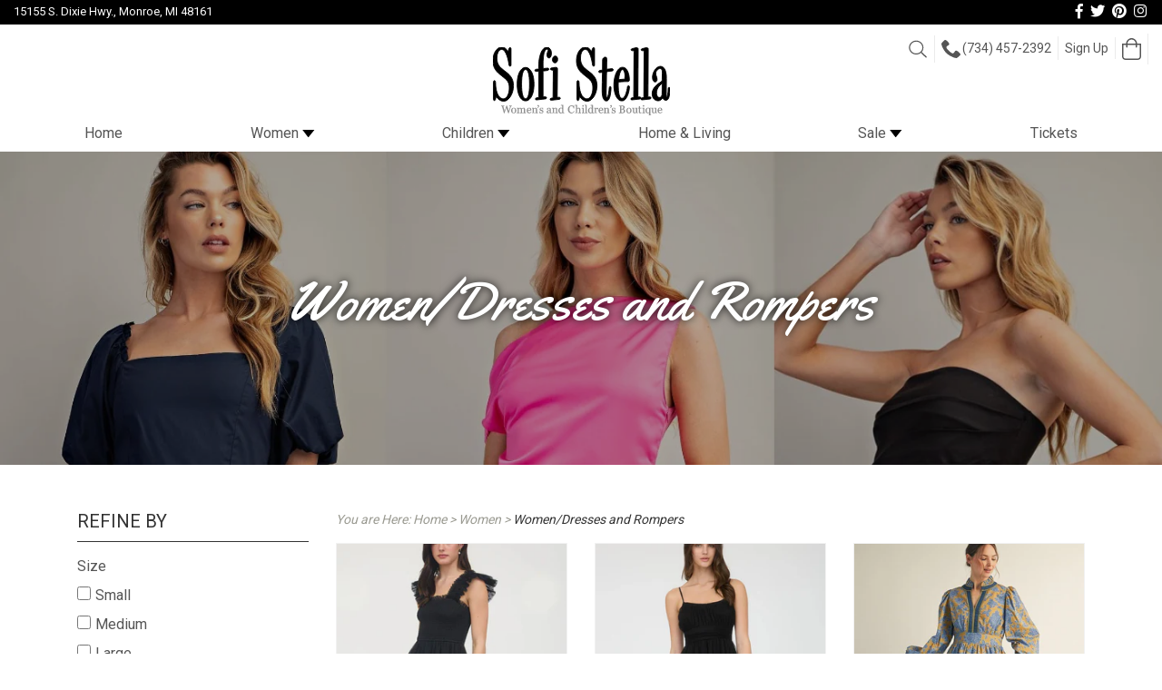

--- FILE ---
content_type: text/html; charset=utf-8
request_url: https://sofistella.com/collections/women-dresses-and-rompers/?view=default
body_size: 19453
content:
<!doctype html>
<!--[if lt IE 7]><html class="no-js lt-ie9 lt-ie8 ie lt-ie7" lang="en"> <![endif]-->
<!--[if IE 7]><html class="no-js lt-ie9 ie lt-ie8" ie lang="en"> <![endif]-->
<!--[if IE 8]><html class="no-js ie lt-ie9" lang="en"> <![endif]-->
<!--[if IE 9 ]><html class="ie9 ie no-js" lang="en> <![endif]-->
<!--[if (gt IE 9)|!(IE)]><!--><html class="no-js supports-no-cookies" lang="en"> <!--<![endif]-->


<head>
  <meta charset="utf-8">
  <meta http-equiv="X-UA-Compatible" content="IE=edge">
  <meta name="viewport" content="width=device-width,initial-scale=1">
  <meta name="theme-color" content="#c4cdd5">
  <link rel="canonical" href="https://sofistella.com/collections/women-dresses-and-rompers"><link rel="shortcut icon" href="//sofistella.com/cdn/shop/files/Sofi_Circle_32x32.png?v=1614300394" type="image/png"><title>Women/Dresses and Rompers
&ndash; Sofi Stella Women&#39;s &amp; Children&#39;s Boutique</title>


<meta property="og:site_name" content="Sofi Stella Women&#39;s &amp; Children&#39;s Boutique">
<meta property="og:url" content="https://sofistella.com/collections/women-dresses-and-rompers">
<meta property="og:title" content="Women/Dresses and Rompers">
<meta property="og:type" content="product.group">
<meta property="og:description" content="Women and Children's Boutique clothing from our Monroe Michigan storefront delivered to your home or packaged for In-Store Pickup. "><meta property="og:image" content="http://sofistella.com/cdn/shop/collections/Hero_Background.jpg?v=1724156347">
      <meta property="og:image:secure_url" content="https://sofistella.com/cdn/shop/collections/Hero_Background.jpg?v=1724156347">
      <meta property="og:image:width" content="1423">
      <meta property="og:image:height" content="800">
      <meta property="og:image:alt" content="Women/Dresses and Rompers">

<meta name="twitter:site" content="@">
<meta name="twitter:card" content="summary_large_image">
<meta name="twitter:title" content="Women/Dresses and Rompers">
<meta name="twitter:description" content="Women and Children's Boutique clothing from our Monroe Michigan storefront delivered to your home or packaged for In-Store Pickup. ">

  <link href="https://fonts.googleapis.com/css2?family=Roboto:wght@400;700&family=Yellowtail&display=swap" rel="stylesheet">
  <link rel="stylesheet" href="https://use.fontawesome.com/releases/v5.8.1/css/all.css" integrity="sha384-50oBUHEmvpQ+1lW4y57PTFmhCaXp0ML5d60M1M7uH2+nqUivzIebhndOJK28anvf" crossorigin="anonymous">
  <link href="//sofistella.com/cdn/shop/t/2/assets/bootstrap.scss.css?v=104680427724434997561597257563" rel="stylesheet" type="text/css" media="all" />
  <link href="//sofistella.com/cdn/shop/t/2/assets/theme.scss.css?v=55633441319920777931708627440" rel="stylesheet" type="text/css" media="all" />

  <script>
    document.documentElement.className = document.documentElement.className.replace('no-js', '');

    window.theme = {
      strings: {
        addToCart: "Add to Cart",
        soldOut: "Sold Out",
        unavailable: "Unavailable"
      },
      moneyFormat: "${{amount}}"
    };
  </script>
      
  <script>window.performance && window.performance.mark && window.performance.mark('shopify.content_for_header.start');</script><meta name="facebook-domain-verification" content="s7smqsiijp2qzfsz9mmjq3t3qn7qzl">
<meta id="shopify-digital-wallet" name="shopify-digital-wallet" content="/44266651808/digital_wallets/dialog">
<meta name="shopify-checkout-api-token" content="6ced8e6e98fa09081e9b71901f1d29a2">
<meta id="in-context-paypal-metadata" data-shop-id="44266651808" data-venmo-supported="false" data-environment="production" data-locale="en_US" data-paypal-v4="true" data-currency="USD">
<link rel="alternate" type="application/atom+xml" title="Feed" href="/collections/women-dresses-and-rompers.atom" />
<link rel="next" href="/collections/women-dresses-and-rompers?page=2&amp;view=default">
<link rel="alternate" type="application/json+oembed" href="https://sofistella.com/collections/women-dresses-and-rompers.oembed">
<script async="async" src="/checkouts/internal/preloads.js?locale=en-US"></script>
<link rel="preconnect" href="https://shop.app" crossorigin="anonymous">
<script async="async" src="https://shop.app/checkouts/internal/preloads.js?locale=en-US&shop_id=44266651808" crossorigin="anonymous"></script>
<script id="apple-pay-shop-capabilities" type="application/json">{"shopId":44266651808,"countryCode":"US","currencyCode":"USD","merchantCapabilities":["supports3DS"],"merchantId":"gid:\/\/shopify\/Shop\/44266651808","merchantName":"Sofi Stella Women's \u0026 Children's Boutique","requiredBillingContactFields":["postalAddress","email"],"requiredShippingContactFields":["postalAddress","email"],"shippingType":"shipping","supportedNetworks":["visa","masterCard","amex","discover","elo","jcb"],"total":{"type":"pending","label":"Sofi Stella Women's \u0026 Children's Boutique","amount":"1.00"},"shopifyPaymentsEnabled":true,"supportsSubscriptions":true}</script>
<script id="shopify-features" type="application/json">{"accessToken":"6ced8e6e98fa09081e9b71901f1d29a2","betas":["rich-media-storefront-analytics"],"domain":"sofistella.com","predictiveSearch":true,"shopId":44266651808,"locale":"en"}</script>
<script>var Shopify = Shopify || {};
Shopify.shop = "sofistellaboutique.myshopify.com";
Shopify.locale = "en";
Shopify.currency = {"active":"USD","rate":"1.0"};
Shopify.country = "US";
Shopify.theme = {"name":"Sofistella","id":106371514528,"schema_name":"Starter theme","schema_version":"1.0.0","theme_store_id":null,"role":"main"};
Shopify.theme.handle = "null";
Shopify.theme.style = {"id":null,"handle":null};
Shopify.cdnHost = "sofistella.com/cdn";
Shopify.routes = Shopify.routes || {};
Shopify.routes.root = "/";</script>
<script type="module">!function(o){(o.Shopify=o.Shopify||{}).modules=!0}(window);</script>
<script>!function(o){function n(){var o=[];function n(){o.push(Array.prototype.slice.apply(arguments))}return n.q=o,n}var t=o.Shopify=o.Shopify||{};t.loadFeatures=n(),t.autoloadFeatures=n()}(window);</script>
<script>
  window.ShopifyPay = window.ShopifyPay || {};
  window.ShopifyPay.apiHost = "shop.app\/pay";
  window.ShopifyPay.redirectState = null;
</script>
<script id="shop-js-analytics" type="application/json">{"pageType":"collection"}</script>
<script defer="defer" async type="module" src="//sofistella.com/cdn/shopifycloud/shop-js/modules/v2/client.init-shop-cart-sync_BN7fPSNr.en.esm.js"></script>
<script defer="defer" async type="module" src="//sofistella.com/cdn/shopifycloud/shop-js/modules/v2/chunk.common_Cbph3Kss.esm.js"></script>
<script defer="defer" async type="module" src="//sofistella.com/cdn/shopifycloud/shop-js/modules/v2/chunk.modal_DKumMAJ1.esm.js"></script>
<script type="module">
  await import("//sofistella.com/cdn/shopifycloud/shop-js/modules/v2/client.init-shop-cart-sync_BN7fPSNr.en.esm.js");
await import("//sofistella.com/cdn/shopifycloud/shop-js/modules/v2/chunk.common_Cbph3Kss.esm.js");
await import("//sofistella.com/cdn/shopifycloud/shop-js/modules/v2/chunk.modal_DKumMAJ1.esm.js");

  window.Shopify.SignInWithShop?.initShopCartSync?.({"fedCMEnabled":true,"windoidEnabled":true});

</script>
<script>
  window.Shopify = window.Shopify || {};
  if (!window.Shopify.featureAssets) window.Shopify.featureAssets = {};
  window.Shopify.featureAssets['shop-js'] = {"shop-cart-sync":["modules/v2/client.shop-cart-sync_CJVUk8Jm.en.esm.js","modules/v2/chunk.common_Cbph3Kss.esm.js","modules/v2/chunk.modal_DKumMAJ1.esm.js"],"init-fed-cm":["modules/v2/client.init-fed-cm_7Fvt41F4.en.esm.js","modules/v2/chunk.common_Cbph3Kss.esm.js","modules/v2/chunk.modal_DKumMAJ1.esm.js"],"init-shop-email-lookup-coordinator":["modules/v2/client.init-shop-email-lookup-coordinator_Cc088_bR.en.esm.js","modules/v2/chunk.common_Cbph3Kss.esm.js","modules/v2/chunk.modal_DKumMAJ1.esm.js"],"init-windoid":["modules/v2/client.init-windoid_hPopwJRj.en.esm.js","modules/v2/chunk.common_Cbph3Kss.esm.js","modules/v2/chunk.modal_DKumMAJ1.esm.js"],"shop-button":["modules/v2/client.shop-button_B0jaPSNF.en.esm.js","modules/v2/chunk.common_Cbph3Kss.esm.js","modules/v2/chunk.modal_DKumMAJ1.esm.js"],"shop-cash-offers":["modules/v2/client.shop-cash-offers_DPIskqss.en.esm.js","modules/v2/chunk.common_Cbph3Kss.esm.js","modules/v2/chunk.modal_DKumMAJ1.esm.js"],"shop-toast-manager":["modules/v2/client.shop-toast-manager_CK7RT69O.en.esm.js","modules/v2/chunk.common_Cbph3Kss.esm.js","modules/v2/chunk.modal_DKumMAJ1.esm.js"],"init-shop-cart-sync":["modules/v2/client.init-shop-cart-sync_BN7fPSNr.en.esm.js","modules/v2/chunk.common_Cbph3Kss.esm.js","modules/v2/chunk.modal_DKumMAJ1.esm.js"],"init-customer-accounts-sign-up":["modules/v2/client.init-customer-accounts-sign-up_CfPf4CXf.en.esm.js","modules/v2/client.shop-login-button_DeIztwXF.en.esm.js","modules/v2/chunk.common_Cbph3Kss.esm.js","modules/v2/chunk.modal_DKumMAJ1.esm.js"],"pay-button":["modules/v2/client.pay-button_CgIwFSYN.en.esm.js","modules/v2/chunk.common_Cbph3Kss.esm.js","modules/v2/chunk.modal_DKumMAJ1.esm.js"],"init-customer-accounts":["modules/v2/client.init-customer-accounts_DQ3x16JI.en.esm.js","modules/v2/client.shop-login-button_DeIztwXF.en.esm.js","modules/v2/chunk.common_Cbph3Kss.esm.js","modules/v2/chunk.modal_DKumMAJ1.esm.js"],"avatar":["modules/v2/client.avatar_BTnouDA3.en.esm.js"],"init-shop-for-new-customer-accounts":["modules/v2/client.init-shop-for-new-customer-accounts_CsZy_esa.en.esm.js","modules/v2/client.shop-login-button_DeIztwXF.en.esm.js","modules/v2/chunk.common_Cbph3Kss.esm.js","modules/v2/chunk.modal_DKumMAJ1.esm.js"],"shop-follow-button":["modules/v2/client.shop-follow-button_BRMJjgGd.en.esm.js","modules/v2/chunk.common_Cbph3Kss.esm.js","modules/v2/chunk.modal_DKumMAJ1.esm.js"],"checkout-modal":["modules/v2/client.checkout-modal_B9Drz_yf.en.esm.js","modules/v2/chunk.common_Cbph3Kss.esm.js","modules/v2/chunk.modal_DKumMAJ1.esm.js"],"shop-login-button":["modules/v2/client.shop-login-button_DeIztwXF.en.esm.js","modules/v2/chunk.common_Cbph3Kss.esm.js","modules/v2/chunk.modal_DKumMAJ1.esm.js"],"lead-capture":["modules/v2/client.lead-capture_DXYzFM3R.en.esm.js","modules/v2/chunk.common_Cbph3Kss.esm.js","modules/v2/chunk.modal_DKumMAJ1.esm.js"],"shop-login":["modules/v2/client.shop-login_CA5pJqmO.en.esm.js","modules/v2/chunk.common_Cbph3Kss.esm.js","modules/v2/chunk.modal_DKumMAJ1.esm.js"],"payment-terms":["modules/v2/client.payment-terms_BxzfvcZJ.en.esm.js","modules/v2/chunk.common_Cbph3Kss.esm.js","modules/v2/chunk.modal_DKumMAJ1.esm.js"]};
</script>
<script>(function() {
  var isLoaded = false;
  function asyncLoad() {
    if (isLoaded) return;
    isLoaded = true;
    var urls = ["https:\/\/cdn.nfcube.com\/instafeed-48e2f15df1dcb24d415cd95e6f6ad1dc.js?shop=sofistellaboutique.myshopify.com"];
    for (var i = 0; i < urls.length; i++) {
      var s = document.createElement('script');
      s.type = 'text/javascript';
      s.async = true;
      s.src = urls[i];
      var x = document.getElementsByTagName('script')[0];
      x.parentNode.insertBefore(s, x);
    }
  };
  if(window.attachEvent) {
    window.attachEvent('onload', asyncLoad);
  } else {
    window.addEventListener('load', asyncLoad, false);
  }
})();</script>
<script id="__st">var __st={"a":44266651808,"offset":-18000,"reqid":"6e1a075a-237b-4562-b8a6-f57023abb28e-1769910533","pageurl":"sofistella.com\/collections\/women-dresses-and-rompers?view=default","u":"d9b93a0de6c5","p":"collection","rtyp":"collection","rid":213567996064};</script>
<script>window.ShopifyPaypalV4VisibilityTracking = true;</script>
<script id="captcha-bootstrap">!function(){'use strict';const t='contact',e='account',n='new_comment',o=[[t,t],['blogs',n],['comments',n],[t,'customer']],c=[[e,'customer_login'],[e,'guest_login'],[e,'recover_customer_password'],[e,'create_customer']],r=t=>t.map((([t,e])=>`form[action*='/${t}']:not([data-nocaptcha='true']) input[name='form_type'][value='${e}']`)).join(','),a=t=>()=>t?[...document.querySelectorAll(t)].map((t=>t.form)):[];function s(){const t=[...o],e=r(t);return a(e)}const i='password',u='form_key',d=['recaptcha-v3-token','g-recaptcha-response','h-captcha-response',i],f=()=>{try{return window.sessionStorage}catch{return}},m='__shopify_v',_=t=>t.elements[u];function p(t,e,n=!1){try{const o=window.sessionStorage,c=JSON.parse(o.getItem(e)),{data:r}=function(t){const{data:e,action:n}=t;return t[m]||n?{data:e,action:n}:{data:t,action:n}}(c);for(const[e,n]of Object.entries(r))t.elements[e]&&(t.elements[e].value=n);n&&o.removeItem(e)}catch(o){console.error('form repopulation failed',{error:o})}}const l='form_type',E='cptcha';function T(t){t.dataset[E]=!0}const w=window,h=w.document,L='Shopify',v='ce_forms',y='captcha';let A=!1;((t,e)=>{const n=(g='f06e6c50-85a8-45c8-87d0-21a2b65856fe',I='https://cdn.shopify.com/shopifycloud/storefront-forms-hcaptcha/ce_storefront_forms_captcha_hcaptcha.v1.5.2.iife.js',D={infoText:'Protected by hCaptcha',privacyText:'Privacy',termsText:'Terms'},(t,e,n)=>{const o=w[L][v],c=o.bindForm;if(c)return c(t,g,e,D).then(n);var r;o.q.push([[t,g,e,D],n]),r=I,A||(h.body.append(Object.assign(h.createElement('script'),{id:'captcha-provider',async:!0,src:r})),A=!0)});var g,I,D;w[L]=w[L]||{},w[L][v]=w[L][v]||{},w[L][v].q=[],w[L][y]=w[L][y]||{},w[L][y].protect=function(t,e){n(t,void 0,e),T(t)},Object.freeze(w[L][y]),function(t,e,n,w,h,L){const[v,y,A,g]=function(t,e,n){const i=e?o:[],u=t?c:[],d=[...i,...u],f=r(d),m=r(i),_=r(d.filter((([t,e])=>n.includes(e))));return[a(f),a(m),a(_),s()]}(w,h,L),I=t=>{const e=t.target;return e instanceof HTMLFormElement?e:e&&e.form},D=t=>v().includes(t);t.addEventListener('submit',(t=>{const e=I(t);if(!e)return;const n=D(e)&&!e.dataset.hcaptchaBound&&!e.dataset.recaptchaBound,o=_(e),c=g().includes(e)&&(!o||!o.value);(n||c)&&t.preventDefault(),c&&!n&&(function(t){try{if(!f())return;!function(t){const e=f();if(!e)return;const n=_(t);if(!n)return;const o=n.value;o&&e.removeItem(o)}(t);const e=Array.from(Array(32),(()=>Math.random().toString(36)[2])).join('');!function(t,e){_(t)||t.append(Object.assign(document.createElement('input'),{type:'hidden',name:u})),t.elements[u].value=e}(t,e),function(t,e){const n=f();if(!n)return;const o=[...t.querySelectorAll(`input[type='${i}']`)].map((({name:t})=>t)),c=[...d,...o],r={};for(const[a,s]of new FormData(t).entries())c.includes(a)||(r[a]=s);n.setItem(e,JSON.stringify({[m]:1,action:t.action,data:r}))}(t,e)}catch(e){console.error('failed to persist form',e)}}(e),e.submit())}));const S=(t,e)=>{t&&!t.dataset[E]&&(n(t,e.some((e=>e===t))),T(t))};for(const o of['focusin','change'])t.addEventListener(o,(t=>{const e=I(t);D(e)&&S(e,y())}));const B=e.get('form_key'),M=e.get(l),P=B&&M;t.addEventListener('DOMContentLoaded',(()=>{const t=y();if(P)for(const e of t)e.elements[l].value===M&&p(e,B);[...new Set([...A(),...v().filter((t=>'true'===t.dataset.shopifyCaptcha))])].forEach((e=>S(e,t)))}))}(h,new URLSearchParams(w.location.search),n,t,e,['guest_login'])})(!0,!0)}();</script>
<script integrity="sha256-4kQ18oKyAcykRKYeNunJcIwy7WH5gtpwJnB7kiuLZ1E=" data-source-attribution="shopify.loadfeatures" defer="defer" src="//sofistella.com/cdn/shopifycloud/storefront/assets/storefront/load_feature-a0a9edcb.js" crossorigin="anonymous"></script>
<script crossorigin="anonymous" defer="defer" src="//sofistella.com/cdn/shopifycloud/storefront/assets/shopify_pay/storefront-65b4c6d7.js?v=20250812"></script>
<script data-source-attribution="shopify.dynamic_checkout.dynamic.init">var Shopify=Shopify||{};Shopify.PaymentButton=Shopify.PaymentButton||{isStorefrontPortableWallets:!0,init:function(){window.Shopify.PaymentButton.init=function(){};var t=document.createElement("script");t.src="https://sofistella.com/cdn/shopifycloud/portable-wallets/latest/portable-wallets.en.js",t.type="module",document.head.appendChild(t)}};
</script>
<script data-source-attribution="shopify.dynamic_checkout.buyer_consent">
  function portableWalletsHideBuyerConsent(e){var t=document.getElementById("shopify-buyer-consent"),n=document.getElementById("shopify-subscription-policy-button");t&&n&&(t.classList.add("hidden"),t.setAttribute("aria-hidden","true"),n.removeEventListener("click",e))}function portableWalletsShowBuyerConsent(e){var t=document.getElementById("shopify-buyer-consent"),n=document.getElementById("shopify-subscription-policy-button");t&&n&&(t.classList.remove("hidden"),t.removeAttribute("aria-hidden"),n.addEventListener("click",e))}window.Shopify?.PaymentButton&&(window.Shopify.PaymentButton.hideBuyerConsent=portableWalletsHideBuyerConsent,window.Shopify.PaymentButton.showBuyerConsent=portableWalletsShowBuyerConsent);
</script>
<script data-source-attribution="shopify.dynamic_checkout.cart.bootstrap">document.addEventListener("DOMContentLoaded",(function(){function t(){return document.querySelector("shopify-accelerated-checkout-cart, shopify-accelerated-checkout")}if(t())Shopify.PaymentButton.init();else{new MutationObserver((function(e,n){t()&&(Shopify.PaymentButton.init(),n.disconnect())})).observe(document.body,{childList:!0,subtree:!0})}}));
</script>
<link id="shopify-accelerated-checkout-styles" rel="stylesheet" media="screen" href="https://sofistella.com/cdn/shopifycloud/portable-wallets/latest/accelerated-checkout-backwards-compat.css" crossorigin="anonymous">
<style id="shopify-accelerated-checkout-cart">
        #shopify-buyer-consent {
  margin-top: 1em;
  display: inline-block;
  width: 100%;
}

#shopify-buyer-consent.hidden {
  display: none;
}

#shopify-subscription-policy-button {
  background: none;
  border: none;
  padding: 0;
  text-decoration: underline;
  font-size: inherit;
  cursor: pointer;
}

#shopify-subscription-policy-button::before {
  box-shadow: none;
}

      </style>

<script>window.performance && window.performance.mark && window.performance.mark('shopify.content_for_header.end');</script>
  <script id="mcjs">!function(c,h,i,m,p){m=c.createElement(h),p=c.getElementsByTagName(h)[0],m.async=1,m.src=i,p.parentNode.insertBefore(m,p)}(document,"script","https://chimpstatic.com/mcjs-connected/js/users/0826eeecde52392cc8da1895b/44821ee56c351c6b55fa5ae77.js");</script>
<link href="https://monorail-edge.shopifysvc.com" rel="dns-prefetch">
<script>(function(){if ("sendBeacon" in navigator && "performance" in window) {try {var session_token_from_headers = performance.getEntriesByType('navigation')[0].serverTiming.find(x => x.name == '_s').description;} catch {var session_token_from_headers = undefined;}var session_cookie_matches = document.cookie.match(/_shopify_s=([^;]*)/);var session_token_from_cookie = session_cookie_matches && session_cookie_matches.length === 2 ? session_cookie_matches[1] : "";var session_token = session_token_from_headers || session_token_from_cookie || "";function handle_abandonment_event(e) {var entries = performance.getEntries().filter(function(entry) {return /monorail-edge.shopifysvc.com/.test(entry.name);});if (!window.abandonment_tracked && entries.length === 0) {window.abandonment_tracked = true;var currentMs = Date.now();var navigation_start = performance.timing.navigationStart;var payload = {shop_id: 44266651808,url: window.location.href,navigation_start,duration: currentMs - navigation_start,session_token,page_type: "collection"};window.navigator.sendBeacon("https://monorail-edge.shopifysvc.com/v1/produce", JSON.stringify({schema_id: "online_store_buyer_site_abandonment/1.1",payload: payload,metadata: {event_created_at_ms: currentMs,event_sent_at_ms: currentMs}}));}}window.addEventListener('pagehide', handle_abandonment_event);}}());</script>
<script id="web-pixels-manager-setup">(function e(e,d,r,n,o){if(void 0===o&&(o={}),!Boolean(null===(a=null===(i=window.Shopify)||void 0===i?void 0:i.analytics)||void 0===a?void 0:a.replayQueue)){var i,a;window.Shopify=window.Shopify||{};var t=window.Shopify;t.analytics=t.analytics||{};var s=t.analytics;s.replayQueue=[],s.publish=function(e,d,r){return s.replayQueue.push([e,d,r]),!0};try{self.performance.mark("wpm:start")}catch(e){}var l=function(){var e={modern:/Edge?\/(1{2}[4-9]|1[2-9]\d|[2-9]\d{2}|\d{4,})\.\d+(\.\d+|)|Firefox\/(1{2}[4-9]|1[2-9]\d|[2-9]\d{2}|\d{4,})\.\d+(\.\d+|)|Chrom(ium|e)\/(9{2}|\d{3,})\.\d+(\.\d+|)|(Maci|X1{2}).+ Version\/(15\.\d+|(1[6-9]|[2-9]\d|\d{3,})\.\d+)([,.]\d+|)( \(\w+\)|)( Mobile\/\w+|) Safari\/|Chrome.+OPR\/(9{2}|\d{3,})\.\d+\.\d+|(CPU[ +]OS|iPhone[ +]OS|CPU[ +]iPhone|CPU IPhone OS|CPU iPad OS)[ +]+(15[._]\d+|(1[6-9]|[2-9]\d|\d{3,})[._]\d+)([._]\d+|)|Android:?[ /-](13[3-9]|1[4-9]\d|[2-9]\d{2}|\d{4,})(\.\d+|)(\.\d+|)|Android.+Firefox\/(13[5-9]|1[4-9]\d|[2-9]\d{2}|\d{4,})\.\d+(\.\d+|)|Android.+Chrom(ium|e)\/(13[3-9]|1[4-9]\d|[2-9]\d{2}|\d{4,})\.\d+(\.\d+|)|SamsungBrowser\/([2-9]\d|\d{3,})\.\d+/,legacy:/Edge?\/(1[6-9]|[2-9]\d|\d{3,})\.\d+(\.\d+|)|Firefox\/(5[4-9]|[6-9]\d|\d{3,})\.\d+(\.\d+|)|Chrom(ium|e)\/(5[1-9]|[6-9]\d|\d{3,})\.\d+(\.\d+|)([\d.]+$|.*Safari\/(?![\d.]+ Edge\/[\d.]+$))|(Maci|X1{2}).+ Version\/(10\.\d+|(1[1-9]|[2-9]\d|\d{3,})\.\d+)([,.]\d+|)( \(\w+\)|)( Mobile\/\w+|) Safari\/|Chrome.+OPR\/(3[89]|[4-9]\d|\d{3,})\.\d+\.\d+|(CPU[ +]OS|iPhone[ +]OS|CPU[ +]iPhone|CPU IPhone OS|CPU iPad OS)[ +]+(10[._]\d+|(1[1-9]|[2-9]\d|\d{3,})[._]\d+)([._]\d+|)|Android:?[ /-](13[3-9]|1[4-9]\d|[2-9]\d{2}|\d{4,})(\.\d+|)(\.\d+|)|Mobile Safari.+OPR\/([89]\d|\d{3,})\.\d+\.\d+|Android.+Firefox\/(13[5-9]|1[4-9]\d|[2-9]\d{2}|\d{4,})\.\d+(\.\d+|)|Android.+Chrom(ium|e)\/(13[3-9]|1[4-9]\d|[2-9]\d{2}|\d{4,})\.\d+(\.\d+|)|Android.+(UC? ?Browser|UCWEB|U3)[ /]?(15\.([5-9]|\d{2,})|(1[6-9]|[2-9]\d|\d{3,})\.\d+)\.\d+|SamsungBrowser\/(5\.\d+|([6-9]|\d{2,})\.\d+)|Android.+MQ{2}Browser\/(14(\.(9|\d{2,})|)|(1[5-9]|[2-9]\d|\d{3,})(\.\d+|))(\.\d+|)|K[Aa][Ii]OS\/(3\.\d+|([4-9]|\d{2,})\.\d+)(\.\d+|)/},d=e.modern,r=e.legacy,n=navigator.userAgent;return n.match(d)?"modern":n.match(r)?"legacy":"unknown"}(),u="modern"===l?"modern":"legacy",c=(null!=n?n:{modern:"",legacy:""})[u],f=function(e){return[e.baseUrl,"/wpm","/b",e.hashVersion,"modern"===e.buildTarget?"m":"l",".js"].join("")}({baseUrl:d,hashVersion:r,buildTarget:u}),m=function(e){var d=e.version,r=e.bundleTarget,n=e.surface,o=e.pageUrl,i=e.monorailEndpoint;return{emit:function(e){var a=e.status,t=e.errorMsg,s=(new Date).getTime(),l=JSON.stringify({metadata:{event_sent_at_ms:s},events:[{schema_id:"web_pixels_manager_load/3.1",payload:{version:d,bundle_target:r,page_url:o,status:a,surface:n,error_msg:t},metadata:{event_created_at_ms:s}}]});if(!i)return console&&console.warn&&console.warn("[Web Pixels Manager] No Monorail endpoint provided, skipping logging."),!1;try{return self.navigator.sendBeacon.bind(self.navigator)(i,l)}catch(e){}var u=new XMLHttpRequest;try{return u.open("POST",i,!0),u.setRequestHeader("Content-Type","text/plain"),u.send(l),!0}catch(e){return console&&console.warn&&console.warn("[Web Pixels Manager] Got an unhandled error while logging to Monorail."),!1}}}}({version:r,bundleTarget:l,surface:e.surface,pageUrl:self.location.href,monorailEndpoint:e.monorailEndpoint});try{o.browserTarget=l,function(e){var d=e.src,r=e.async,n=void 0===r||r,o=e.onload,i=e.onerror,a=e.sri,t=e.scriptDataAttributes,s=void 0===t?{}:t,l=document.createElement("script"),u=document.querySelector("head"),c=document.querySelector("body");if(l.async=n,l.src=d,a&&(l.integrity=a,l.crossOrigin="anonymous"),s)for(var f in s)if(Object.prototype.hasOwnProperty.call(s,f))try{l.dataset[f]=s[f]}catch(e){}if(o&&l.addEventListener("load",o),i&&l.addEventListener("error",i),u)u.appendChild(l);else{if(!c)throw new Error("Did not find a head or body element to append the script");c.appendChild(l)}}({src:f,async:!0,onload:function(){if(!function(){var e,d;return Boolean(null===(d=null===(e=window.Shopify)||void 0===e?void 0:e.analytics)||void 0===d?void 0:d.initialized)}()){var d=window.webPixelsManager.init(e)||void 0;if(d){var r=window.Shopify.analytics;r.replayQueue.forEach((function(e){var r=e[0],n=e[1],o=e[2];d.publishCustomEvent(r,n,o)})),r.replayQueue=[],r.publish=d.publishCustomEvent,r.visitor=d.visitor,r.initialized=!0}}},onerror:function(){return m.emit({status:"failed",errorMsg:"".concat(f," has failed to load")})},sri:function(e){var d=/^sha384-[A-Za-z0-9+/=]+$/;return"string"==typeof e&&d.test(e)}(c)?c:"",scriptDataAttributes:o}),m.emit({status:"loading"})}catch(e){m.emit({status:"failed",errorMsg:(null==e?void 0:e.message)||"Unknown error"})}}})({shopId: 44266651808,storefrontBaseUrl: "https://sofistella.com",extensionsBaseUrl: "https://extensions.shopifycdn.com/cdn/shopifycloud/web-pixels-manager",monorailEndpoint: "https://monorail-edge.shopifysvc.com/unstable/produce_batch",surface: "storefront-renderer",enabledBetaFlags: ["2dca8a86"],webPixelsConfigList: [{"id":"515670272","configuration":"{\"config\":\"{\\\"pixel_id\\\":\\\"G-41J1N7TVLB\\\",\\\"gtag_events\\\":[{\\\"type\\\":\\\"purchase\\\",\\\"action_label\\\":\\\"G-41J1N7TVLB\\\"},{\\\"type\\\":\\\"page_view\\\",\\\"action_label\\\":\\\"G-41J1N7TVLB\\\"},{\\\"type\\\":\\\"view_item\\\",\\\"action_label\\\":\\\"G-41J1N7TVLB\\\"},{\\\"type\\\":\\\"search\\\",\\\"action_label\\\":\\\"G-41J1N7TVLB\\\"},{\\\"type\\\":\\\"add_to_cart\\\",\\\"action_label\\\":\\\"G-41J1N7TVLB\\\"},{\\\"type\\\":\\\"begin_checkout\\\",\\\"action_label\\\":\\\"G-41J1N7TVLB\\\"},{\\\"type\\\":\\\"add_payment_info\\\",\\\"action_label\\\":\\\"G-41J1N7TVLB\\\"}],\\\"enable_monitoring_mode\\\":false}\"}","eventPayloadVersion":"v1","runtimeContext":"OPEN","scriptVersion":"b2a88bafab3e21179ed38636efcd8a93","type":"APP","apiClientId":1780363,"privacyPurposes":[],"dataSharingAdjustments":{"protectedCustomerApprovalScopes":["read_customer_address","read_customer_email","read_customer_name","read_customer_personal_data","read_customer_phone"]}},{"id":"234586368","configuration":"{\"pixel_id\":\"630979952209718\",\"pixel_type\":\"facebook_pixel\",\"metaapp_system_user_token\":\"-\"}","eventPayloadVersion":"v1","runtimeContext":"OPEN","scriptVersion":"ca16bc87fe92b6042fbaa3acc2fbdaa6","type":"APP","apiClientId":2329312,"privacyPurposes":["ANALYTICS","MARKETING","SALE_OF_DATA"],"dataSharingAdjustments":{"protectedCustomerApprovalScopes":["read_customer_address","read_customer_email","read_customer_name","read_customer_personal_data","read_customer_phone"]}},{"id":"shopify-app-pixel","configuration":"{}","eventPayloadVersion":"v1","runtimeContext":"STRICT","scriptVersion":"0450","apiClientId":"shopify-pixel","type":"APP","privacyPurposes":["ANALYTICS","MARKETING"]},{"id":"shopify-custom-pixel","eventPayloadVersion":"v1","runtimeContext":"LAX","scriptVersion":"0450","apiClientId":"shopify-pixel","type":"CUSTOM","privacyPurposes":["ANALYTICS","MARKETING"]}],isMerchantRequest: false,initData: {"shop":{"name":"Sofi Stella Women's \u0026 Children's Boutique","paymentSettings":{"currencyCode":"USD"},"myshopifyDomain":"sofistellaboutique.myshopify.com","countryCode":"US","storefrontUrl":"https:\/\/sofistella.com"},"customer":null,"cart":null,"checkout":null,"productVariants":[],"purchasingCompany":null},},"https://sofistella.com/cdn","1d2a099fw23dfb22ep557258f5m7a2edbae",{"modern":"","legacy":""},{"shopId":"44266651808","storefrontBaseUrl":"https:\/\/sofistella.com","extensionBaseUrl":"https:\/\/extensions.shopifycdn.com\/cdn\/shopifycloud\/web-pixels-manager","surface":"storefront-renderer","enabledBetaFlags":"[\"2dca8a86\"]","isMerchantRequest":"false","hashVersion":"1d2a099fw23dfb22ep557258f5m7a2edbae","publish":"custom","events":"[[\"page_viewed\",{}],[\"collection_viewed\",{\"collection\":{\"id\":\"213567996064\",\"title\":\"Women\/Dresses and Rompers\",\"productVariants\":[{\"price\":{\"amount\":54.0,\"currencyCode\":\"USD\"},\"product\":{\"title\":\"BLACK POLKA DOT CHIFFON SMOCKED TIERED MIDI DRESS\",\"vendor\":\"Sofi Stella Women's \u0026 Children's Boutique\",\"id\":\"9230885126400\",\"untranslatedTitle\":\"BLACK POLKA DOT CHIFFON SMOCKED TIERED MIDI DRESS\",\"url\":\"\/products\/polka-dot-chiffon-smocked-tiered-midi-dress\",\"type\":\"\"},\"id\":\"47223532388608\",\"image\":{\"src\":\"\/\/sofistella.com\/cdn\/shop\/files\/IMG_3111.jpg?v=1762435650\"},\"sku\":\"33099\",\"title\":\"SMALL 2\/4\",\"untranslatedTitle\":\"SMALL 2\/4\"},{\"price\":{\"amount\":59.0,\"currencyCode\":\"USD\"},\"product\":{\"title\":\"BLACK POLKA DOT TULLE SPAGHETTI STRAP MIDI DRESS\",\"vendor\":\"Sofi Stella Women's \u0026 Children's Boutique\",\"id\":\"9230876279040\",\"untranslatedTitle\":\"BLACK POLKA DOT TULLE SPAGHETTI STRAP MIDI DRESS\",\"url\":\"\/products\/black-polka-dot-tulle-spaghetti-strap-midi-dress\",\"type\":\"\"},\"id\":\"47223492673792\",\"image\":{\"src\":\"\/\/sofistella.com\/cdn\/shop\/files\/IMG_3073.jpg?v=1762433903\"},\"sku\":\"33069\",\"title\":\"SMALL 2\/4\",\"untranslatedTitle\":\"SMALL 2\/4\"},{\"price\":{\"amount\":49.0,\"currencyCode\":\"USD\"},\"product\":{\"title\":\"Ruffled Neck Floral Dress\",\"vendor\":\"Sofi Stella Women's \u0026 Children's Boutique\",\"id\":\"9218833088768\",\"untranslatedTitle\":\"Ruffled Neck Floral Dress\",\"url\":\"\/products\/ruffled-neck-floral-dress\",\"type\":\"\"},\"id\":\"47176945762560\",\"image\":{\"src\":\"\/\/sofistella.com\/cdn\/shop\/files\/IMG_9895.jpg?v=1761758174\"},\"sku\":\"33917\",\"title\":\"SMALL 2\/4\",\"untranslatedTitle\":\"SMALL 2\/4\"},{\"price\":{\"amount\":52.0,\"currencyCode\":\"USD\"},\"product\":{\"title\":\"Black Boho Textured Shift Dress\",\"vendor\":\"Sofi Stella Women's \u0026 Children's Boutique\",\"id\":\"9218829058304\",\"untranslatedTitle\":\"Black Boho Textured Shift Dress\",\"url\":\"\/products\/black-boho-textured-shift-dress\",\"type\":\"\"},\"id\":\"47176938193152\",\"image\":{\"src\":\"\/\/sofistella.com\/cdn\/shop\/files\/IMG_9891.jpg?v=1761758025\"},\"sku\":\"33914\",\"title\":\"SMALL 2\/4\",\"untranslatedTitle\":\"SMALL 2\/4\"},{\"price\":{\"amount\":52.0,\"currencyCode\":\"USD\"},\"product\":{\"title\":\"Toffee Boho Textured Shift Dress\",\"vendor\":\"Sofi Stella Women's \u0026 Children's Boutique\",\"id\":\"9218827321600\",\"untranslatedTitle\":\"Toffee Boho Textured Shift Dress\",\"url\":\"\/products\/toffee-boho-textured-shift-dress\",\"type\":\"\"},\"id\":\"47176934064384\",\"image\":{\"src\":\"\/\/sofistella.com\/cdn\/shop\/files\/IMG_9890_e1bba5e4-7703-4178-8f3d-4cffcfdda2ad.jpg?v=1761757927\"},\"sku\":\"33911\",\"title\":\"SMALL 2\/4\",\"untranslatedTitle\":\"SMALL 2\/4\"},{\"price\":{\"amount\":39.0,\"currencyCode\":\"USD\"},\"product\":{\"title\":\"Burgundy High Neck Shirring Glitter Velvet Long Dress\",\"vendor\":\"Sofi Stella Women's \u0026 Children's Boutique\",\"id\":\"9217681162496\",\"untranslatedTitle\":\"Burgundy High Neck Shirring Glitter Velvet Long Dress\",\"url\":\"\/products\/burgundy-high-neck-shirring-glitter-velvet-long-dress\",\"type\":\"\"},\"id\":\"47169706033408\",\"image\":{\"src\":\"\/\/sofistella.com\/cdn\/shop\/files\/IMG_9877_caadc554-a2b3-4b4b-9048-b5a63ea37b8e.jpg?v=1761746933\"},\"sku\":\"33897\",\"title\":\"SMALL 2\/4\",\"untranslatedTitle\":\"SMALL 2\/4\"},{\"price\":{\"amount\":46.0,\"currencyCode\":\"USD\"},\"product\":{\"title\":\"Wine Solid cape dress\",\"vendor\":\"Sofi Stella Women's \u0026 Children's Boutique\",\"id\":\"9202540282112\",\"untranslatedTitle\":\"Wine Solid cape dress\",\"url\":\"\/products\/wine-solid-cape-dress\",\"type\":\"\"},\"id\":\"47108012540160\",\"image\":{\"src\":\"\/\/sofistella.com\/cdn\/shop\/files\/IMG_2930.jpg?v=1760528987\"},\"sku\":\"33771\",\"title\":\"SMALL 2\/4\",\"untranslatedTitle\":\"SMALL 2\/4\"},{\"price\":{\"amount\":89.0,\"currencyCode\":\"USD\"},\"product\":{\"title\":\"Chocolate Floral Burnout Midi Dress\",\"vendor\":\"Sofi Stella Women's \u0026 Children's Boutique\",\"id\":\"9201850515712\",\"untranslatedTitle\":\"Chocolate Floral Burnout Midi Dress\",\"url\":\"\/products\/chocolate-floral-burnout-midi-dress\",\"type\":\"\"},\"id\":\"47105177190656\",\"image\":{\"src\":\"\/\/sofistella.com\/cdn\/shop\/files\/IMG_2946.png?v=1760480582\"},\"sku\":\"33755\",\"title\":\"XS\",\"untranslatedTitle\":\"XS\"},{\"price\":{\"amount\":89.0,\"currencyCode\":\"USD\"},\"product\":{\"title\":\"Wine Asymetrical Tiered Ruffled Maxi Dress\",\"vendor\":\"Sofi Stella Women's \u0026 Children's Boutique\",\"id\":\"9201849598208\",\"untranslatedTitle\":\"Wine Asymetrical Tiered Ruffled Maxi Dress\",\"url\":\"\/products\/wine-asymetrical-tiered-ruffled-maxi-dress\",\"type\":\"\"},\"id\":\"47105170669824\",\"image\":{\"src\":\"\/\/sofistella.com\/cdn\/shop\/files\/IMG_9832_1ab93058-0f39-4d93-b31c-cfb9c78b0fb2.jpg?v=1760467841\"},\"sku\":\"33752\",\"title\":\"SMALL 2\/4\",\"untranslatedTitle\":\"SMALL 2\/4\"},{\"price\":{\"amount\":89.0,\"currencyCode\":\"USD\"},\"product\":{\"title\":\"Brown Crinkle Maxi Dress\",\"vendor\":\"Sofi Stella Women's \u0026 Children's Boutique\",\"id\":\"9175694868736\",\"untranslatedTitle\":\"Brown Crinkle Maxi Dress\",\"url\":\"\/products\/brown-crinkle-maxi-dress\",\"type\":\"\"},\"id\":\"47020050579712\",\"image\":{\"src\":\"\/\/sofistella.com\/cdn\/shop\/files\/IMG_9626.jpg?v=1758048476\"},\"sku\":\"33676\",\"title\":\"XS\",\"untranslatedTitle\":\"XS\"},{\"price\":{\"amount\":89.0,\"currencyCode\":\"USD\"},\"product\":{\"title\":\"Brown One Shoulder Ruffle Dress\",\"vendor\":\"Sofi Stella Women's \u0026 Children's Boutique\",\"id\":\"9167987147008\",\"untranslatedTitle\":\"Brown One Shoulder Ruffle Dress\",\"url\":\"\/products\/brown-one-shoulder-ruffle-dress\",\"type\":\"\"},\"id\":\"46999892689152\",\"image\":{\"src\":\"\/\/sofistella.com\/cdn\/shop\/files\/IMG_9521.jpg?v=1757441113\"},\"sku\":\"33621\",\"title\":\"XS\",\"untranslatedTitle\":\"XS\"},{\"price\":{\"amount\":54.0,\"currencyCode\":\"USD\"},\"product\":{\"title\":\"Black layered jumpsuit\",\"vendor\":\"Sofi Stella Women's \u0026 Children's Boutique\",\"id\":\"9159420739840\",\"untranslatedTitle\":\"Black layered jumpsuit\",\"url\":\"\/products\/black-layered-jumpsuit\",\"type\":\"\"},\"id\":\"46972298887424\",\"image\":{\"src\":\"\/\/sofistella.com\/cdn\/shop\/files\/IMG_9477.jpg?v=1756835799\"},\"sku\":\"33588\",\"title\":\"Small\",\"untranslatedTitle\":\"Small\"}]}}]]"});</script><script>
  window.ShopifyAnalytics = window.ShopifyAnalytics || {};
  window.ShopifyAnalytics.meta = window.ShopifyAnalytics.meta || {};
  window.ShopifyAnalytics.meta.currency = 'USD';
  var meta = {"products":[{"id":9230885126400,"gid":"gid:\/\/shopify\/Product\/9230885126400","vendor":"Sofi Stella Women's \u0026 Children's Boutique","type":"","handle":"polka-dot-chiffon-smocked-tiered-midi-dress","variants":[{"id":47223532388608,"price":5400,"name":"BLACK POLKA DOT CHIFFON SMOCKED TIERED MIDI DRESS - SMALL 2\/4","public_title":"SMALL 2\/4","sku":"33099"},{"id":47223532421376,"price":5400,"name":"BLACK POLKA DOT CHIFFON SMOCKED TIERED MIDI DRESS - Medium 6\/8","public_title":"Medium 6\/8","sku":"33100"},{"id":47223532454144,"price":5400,"name":"BLACK POLKA DOT CHIFFON SMOCKED TIERED MIDI DRESS - LARGE 10\/12","public_title":"LARGE 10\/12","sku":"33102"}],"remote":false},{"id":9230876279040,"gid":"gid:\/\/shopify\/Product\/9230876279040","vendor":"Sofi Stella Women's \u0026 Children's Boutique","type":"","handle":"black-polka-dot-tulle-spaghetti-strap-midi-dress","variants":[{"id":47223492673792,"price":5900,"name":"BLACK POLKA DOT TULLE SPAGHETTI STRAP MIDI DRESS - SMALL 2\/4","public_title":"SMALL 2\/4","sku":"33069"},{"id":47223492706560,"price":5900,"name":"BLACK POLKA DOT TULLE SPAGHETTI STRAP MIDI DRESS - MED 6\/8","public_title":"MED 6\/8","sku":"33070"},{"id":47223492739328,"price":5900,"name":"BLACK POLKA DOT TULLE SPAGHETTI STRAP MIDI DRESS - LARGE 10\/12","public_title":"LARGE 10\/12","sku":"33071"}],"remote":false},{"id":9218833088768,"gid":"gid:\/\/shopify\/Product\/9218833088768","vendor":"Sofi Stella Women's \u0026 Children's Boutique","type":"","handle":"ruffled-neck-floral-dress","variants":[{"id":47176945762560,"price":4900,"name":"Ruffled Neck Floral Dress - SMALL 2\/4","public_title":"SMALL 2\/4","sku":"33917"},{"id":47176945795328,"price":4900,"name":"Ruffled Neck Floral Dress - Medium 6\/8","public_title":"Medium 6\/8","sku":"33918"},{"id":47176945828096,"price":4900,"name":"Ruffled Neck Floral Dress - LARGE 10\/12","public_title":"LARGE 10\/12","sku":"33919"}],"remote":false},{"id":9218829058304,"gid":"gid:\/\/shopify\/Product\/9218829058304","vendor":"Sofi Stella Women's \u0026 Children's Boutique","type":"","handle":"black-boho-textured-shift-dress","variants":[{"id":47176938193152,"price":5200,"name":"Black Boho Textured Shift Dress - SMALL 2\/4","public_title":"SMALL 2\/4","sku":"33914"},{"id":47176938225920,"price":5200,"name":"Black Boho Textured Shift Dress - Medium 6\/8","public_title":"Medium 6\/8","sku":"33915"},{"id":47176938258688,"price":5200,"name":"Black Boho Textured Shift Dress - LARGE 10\/12","public_title":"LARGE 10\/12","sku":"33916"}],"remote":false},{"id":9218827321600,"gid":"gid:\/\/shopify\/Product\/9218827321600","vendor":"Sofi Stella Women's \u0026 Children's Boutique","type":"","handle":"toffee-boho-textured-shift-dress","variants":[{"id":47176934064384,"price":5200,"name":"Toffee Boho Textured Shift Dress - SMALL 2\/4","public_title":"SMALL 2\/4","sku":"33911"},{"id":47176934097152,"price":5200,"name":"Toffee Boho Textured Shift Dress - Medium 6\/8","public_title":"Medium 6\/8","sku":"33912"},{"id":47176934129920,"price":5200,"name":"Toffee Boho Textured Shift Dress - LARGE 10\/12","public_title":"LARGE 10\/12","sku":"33913"}],"remote":false},{"id":9217681162496,"gid":"gid:\/\/shopify\/Product\/9217681162496","vendor":"Sofi Stella Women's \u0026 Children's Boutique","type":"","handle":"burgundy-high-neck-shirring-glitter-velvet-long-dress","variants":[{"id":47169706033408,"price":3900,"name":"Burgundy High Neck Shirring Glitter Velvet Long Dress - SMALL 2\/4","public_title":"SMALL 2\/4","sku":"33897"},{"id":47169706066176,"price":3900,"name":"Burgundy High Neck Shirring Glitter Velvet Long Dress - Medium 6\/8","public_title":"Medium 6\/8","sku":"33898"},{"id":47169706098944,"price":3900,"name":"Burgundy High Neck Shirring Glitter Velvet Long Dress - Large 10","public_title":"Large 10","sku":"33899"}],"remote":false},{"id":9202540282112,"gid":"gid:\/\/shopify\/Product\/9202540282112","vendor":"Sofi Stella Women's \u0026 Children's Boutique","type":"","handle":"wine-solid-cape-dress","variants":[{"id":47108012540160,"price":4600,"name":"Wine Solid cape dress - SMALL 2\/4","public_title":"SMALL 2\/4","sku":"33771"},{"id":47108012572928,"price":4600,"name":"Wine Solid cape dress - Medium 6\/8","public_title":"Medium 6\/8","sku":"33772"},{"id":47108012605696,"price":4600,"name":"Wine Solid cape dress - LARGE 10\/12","public_title":"LARGE 10\/12","sku":"33773"},{"id":47108012638464,"price":4600,"name":"Wine Solid cape dress - XL 12\/14","public_title":"XL 12\/14","sku":"33774"}],"remote":false},{"id":9201850515712,"gid":"gid:\/\/shopify\/Product\/9201850515712","vendor":"Sofi Stella Women's \u0026 Children's Boutique","type":"","handle":"chocolate-floral-burnout-midi-dress","variants":[{"id":47105177190656,"price":8900,"name":"Chocolate Floral Burnout Midi Dress - XS","public_title":"XS","sku":"33755"},{"id":47105177223424,"price":8900,"name":"Chocolate Floral Burnout Midi Dress - SMALL 2\/4","public_title":"SMALL 2\/4","sku":"33756"},{"id":47105177256192,"price":8900,"name":"Chocolate Floral Burnout Midi Dress - Medium 6","public_title":"Medium 6","sku":"33757"},{"id":47105177288960,"price":8900,"name":"Chocolate Floral Burnout Midi Dress - large 8\/10","public_title":"large 8\/10","sku":"33758"}],"remote":false},{"id":9201849598208,"gid":"gid:\/\/shopify\/Product\/9201849598208","vendor":"Sofi Stella Women's \u0026 Children's Boutique","type":"","handle":"wine-asymetrical-tiered-ruffled-maxi-dress","variants":[{"id":47105170669824,"price":8900,"name":"Wine Asymetrical Tiered Ruffled Maxi Dress - SMALL 2\/4","public_title":"SMALL 2\/4","sku":"33752"},{"id":47105170702592,"price":8900,"name":"Wine Asymetrical Tiered Ruffled Maxi Dress - Medium 6","public_title":"Medium 6","sku":"33753"},{"id":47105170735360,"price":8900,"name":"Wine Asymetrical Tiered Ruffled Maxi Dress - large 8\/10","public_title":"large 8\/10","sku":"33754"}],"remote":false},{"id":9175694868736,"gid":"gid:\/\/shopify\/Product\/9175694868736","vendor":"Sofi Stella Women's \u0026 Children's Boutique","type":"","handle":"brown-crinkle-maxi-dress","variants":[{"id":47020050579712,"price":8900,"name":"Brown Crinkle Maxi Dress - XS","public_title":"XS","sku":"33676"},{"id":47020050612480,"price":8900,"name":"Brown Crinkle Maxi Dress - SMALL 2\/4","public_title":"SMALL 2\/4","sku":"33677"},{"id":47020050645248,"price":8900,"name":"Brown Crinkle Maxi Dress - Medium 6","public_title":"Medium 6","sku":"33678"},{"id":47020050678016,"price":8900,"name":"Brown Crinkle Maxi Dress - large 8\/10","public_title":"large 8\/10","sku":"33679"}],"remote":false},{"id":9167987147008,"gid":"gid:\/\/shopify\/Product\/9167987147008","vendor":"Sofi Stella Women's \u0026 Children's Boutique","type":"","handle":"brown-one-shoulder-ruffle-dress","variants":[{"id":46999892689152,"price":8900,"name":"Brown One Shoulder Ruffle Dress - XS","public_title":"XS","sku":"33621"},{"id":46999892721920,"price":8900,"name":"Brown One Shoulder Ruffle Dress - SMALL 2\/4","public_title":"SMALL 2\/4","sku":"33622"},{"id":46999892754688,"price":8900,"name":"Brown One Shoulder Ruffle Dress - Medium 6","public_title":"Medium 6","sku":"33623"},{"id":46999892787456,"price":8900,"name":"Brown One Shoulder Ruffle Dress - large 8\/10","public_title":"large 8\/10","sku":"33624"}],"remote":false},{"id":9159420739840,"gid":"gid:\/\/shopify\/Product\/9159420739840","vendor":"Sofi Stella Women's \u0026 Children's Boutique","type":"","handle":"black-layered-jumpsuit","variants":[{"id":46972298887424,"price":5400,"name":"Black layered jumpsuit - Small","public_title":"Small","sku":"33588"},{"id":46972298920192,"price":5400,"name":"Black layered jumpsuit - Medium","public_title":"Medium","sku":"33589"},{"id":46972298952960,"price":5400,"name":"Black layered jumpsuit - Large","public_title":"Large","sku":"33590"}],"remote":false}],"page":{"pageType":"collection","resourceType":"collection","resourceId":213567996064,"requestId":"6e1a075a-237b-4562-b8a6-f57023abb28e-1769910533"}};
  for (var attr in meta) {
    window.ShopifyAnalytics.meta[attr] = meta[attr];
  }
</script>
<script class="analytics">
  (function () {
    var customDocumentWrite = function(content) {
      var jquery = null;

      if (window.jQuery) {
        jquery = window.jQuery;
      } else if (window.Checkout && window.Checkout.$) {
        jquery = window.Checkout.$;
      }

      if (jquery) {
        jquery('body').append(content);
      }
    };

    var hasLoggedConversion = function(token) {
      if (token) {
        return document.cookie.indexOf('loggedConversion=' + token) !== -1;
      }
      return false;
    }

    var setCookieIfConversion = function(token) {
      if (token) {
        var twoMonthsFromNow = new Date(Date.now());
        twoMonthsFromNow.setMonth(twoMonthsFromNow.getMonth() + 2);

        document.cookie = 'loggedConversion=' + token + '; expires=' + twoMonthsFromNow;
      }
    }

    var trekkie = window.ShopifyAnalytics.lib = window.trekkie = window.trekkie || [];
    if (trekkie.integrations) {
      return;
    }
    trekkie.methods = [
      'identify',
      'page',
      'ready',
      'track',
      'trackForm',
      'trackLink'
    ];
    trekkie.factory = function(method) {
      return function() {
        var args = Array.prototype.slice.call(arguments);
        args.unshift(method);
        trekkie.push(args);
        return trekkie;
      };
    };
    for (var i = 0; i < trekkie.methods.length; i++) {
      var key = trekkie.methods[i];
      trekkie[key] = trekkie.factory(key);
    }
    trekkie.load = function(config) {
      trekkie.config = config || {};
      trekkie.config.initialDocumentCookie = document.cookie;
      var first = document.getElementsByTagName('script')[0];
      var script = document.createElement('script');
      script.type = 'text/javascript';
      script.onerror = function(e) {
        var scriptFallback = document.createElement('script');
        scriptFallback.type = 'text/javascript';
        scriptFallback.onerror = function(error) {
                var Monorail = {
      produce: function produce(monorailDomain, schemaId, payload) {
        var currentMs = new Date().getTime();
        var event = {
          schema_id: schemaId,
          payload: payload,
          metadata: {
            event_created_at_ms: currentMs,
            event_sent_at_ms: currentMs
          }
        };
        return Monorail.sendRequest("https://" + monorailDomain + "/v1/produce", JSON.stringify(event));
      },
      sendRequest: function sendRequest(endpointUrl, payload) {
        // Try the sendBeacon API
        if (window && window.navigator && typeof window.navigator.sendBeacon === 'function' && typeof window.Blob === 'function' && !Monorail.isIos12()) {
          var blobData = new window.Blob([payload], {
            type: 'text/plain'
          });

          if (window.navigator.sendBeacon(endpointUrl, blobData)) {
            return true;
          } // sendBeacon was not successful

        } // XHR beacon

        var xhr = new XMLHttpRequest();

        try {
          xhr.open('POST', endpointUrl);
          xhr.setRequestHeader('Content-Type', 'text/plain');
          xhr.send(payload);
        } catch (e) {
          console.log(e);
        }

        return false;
      },
      isIos12: function isIos12() {
        return window.navigator.userAgent.lastIndexOf('iPhone; CPU iPhone OS 12_') !== -1 || window.navigator.userAgent.lastIndexOf('iPad; CPU OS 12_') !== -1;
      }
    };
    Monorail.produce('monorail-edge.shopifysvc.com',
      'trekkie_storefront_load_errors/1.1',
      {shop_id: 44266651808,
      theme_id: 106371514528,
      app_name: "storefront",
      context_url: window.location.href,
      source_url: "//sofistella.com/cdn/s/trekkie.storefront.c59ea00e0474b293ae6629561379568a2d7c4bba.min.js"});

        };
        scriptFallback.async = true;
        scriptFallback.src = '//sofistella.com/cdn/s/trekkie.storefront.c59ea00e0474b293ae6629561379568a2d7c4bba.min.js';
        first.parentNode.insertBefore(scriptFallback, first);
      };
      script.async = true;
      script.src = '//sofistella.com/cdn/s/trekkie.storefront.c59ea00e0474b293ae6629561379568a2d7c4bba.min.js';
      first.parentNode.insertBefore(script, first);
    };
    trekkie.load(
      {"Trekkie":{"appName":"storefront","development":false,"defaultAttributes":{"shopId":44266651808,"isMerchantRequest":null,"themeId":106371514528,"themeCityHash":"9878634013403865594","contentLanguage":"en","currency":"USD","eventMetadataId":"58e1d53b-5596-41ee-8874-3aba7a1738d6"},"isServerSideCookieWritingEnabled":true,"monorailRegion":"shop_domain","enabledBetaFlags":["65f19447","b5387b81"]},"Session Attribution":{},"S2S":{"facebookCapiEnabled":false,"source":"trekkie-storefront-renderer","apiClientId":580111}}
    );

    var loaded = false;
    trekkie.ready(function() {
      if (loaded) return;
      loaded = true;

      window.ShopifyAnalytics.lib = window.trekkie;

      var originalDocumentWrite = document.write;
      document.write = customDocumentWrite;
      try { window.ShopifyAnalytics.merchantGoogleAnalytics.call(this); } catch(error) {};
      document.write = originalDocumentWrite;

      window.ShopifyAnalytics.lib.page(null,{"pageType":"collection","resourceType":"collection","resourceId":213567996064,"requestId":"6e1a075a-237b-4562-b8a6-f57023abb28e-1769910533","shopifyEmitted":true});

      var match = window.location.pathname.match(/checkouts\/(.+)\/(thank_you|post_purchase)/)
      var token = match? match[1]: undefined;
      if (!hasLoggedConversion(token)) {
        setCookieIfConversion(token);
        window.ShopifyAnalytics.lib.track("Viewed Product Category",{"currency":"USD","category":"Collection: women-dresses-and-rompers","collectionName":"women-dresses-and-rompers","collectionId":213567996064,"nonInteraction":true},undefined,undefined,{"shopifyEmitted":true});
      }
    });


        var eventsListenerScript = document.createElement('script');
        eventsListenerScript.async = true;
        eventsListenerScript.src = "//sofistella.com/cdn/shopifycloud/storefront/assets/shop_events_listener-3da45d37.js";
        document.getElementsByTagName('head')[0].appendChild(eventsListenerScript);

})();</script>
  <script>
  if (!window.ga || (window.ga && typeof window.ga !== 'function')) {
    window.ga = function ga() {
      (window.ga.q = window.ga.q || []).push(arguments);
      if (window.Shopify && window.Shopify.analytics && typeof window.Shopify.analytics.publish === 'function') {
        window.Shopify.analytics.publish("ga_stub_called", {}, {sendTo: "google_osp_migration"});
      }
      console.error("Shopify's Google Analytics stub called with:", Array.from(arguments), "\nSee https://help.shopify.com/manual/promoting-marketing/pixels/pixel-migration#google for more information.");
    };
    if (window.Shopify && window.Shopify.analytics && typeof window.Shopify.analytics.publish === 'function') {
      window.Shopify.analytics.publish("ga_stub_initialized", {}, {sendTo: "google_osp_migration"});
    }
  }
</script>
<script
  defer
  src="https://sofistella.com/cdn/shopifycloud/perf-kit/shopify-perf-kit-3.1.0.min.js"
  data-application="storefront-renderer"
  data-shop-id="44266651808"
  data-render-region="gcp-us-central1"
  data-page-type="collection"
  data-theme-instance-id="106371514528"
  data-theme-name="Starter theme"
  data-theme-version="1.0.0"
  data-monorail-region="shop_domain"
  data-resource-timing-sampling-rate="10"
  data-shs="true"
  data-shs-beacon="true"
  data-shs-export-with-fetch="true"
  data-shs-logs-sample-rate="1"
  data-shs-beacon-endpoint="https://sofistella.com/api/collect"
></script>
</head>

<body id="women-dresses-and-rompers" class="template-collection">

  
  <div id="shopify-section-header" class="shopify-section"><header id="header" role="banner">
    <div class="top full_width_container text-center">
        <div class="row">
            <div class="col-md-9 text-md-left">
                15155 S. Dixie Hwy., Monroe, MI 48161
            </div>
            <div class="col-md-3 text-md-right">
                <div class="social fontawesome">				
    <a class="facebook" href="https://www.facebook.com/pages/Sofi-Stella-Childrens-Boutique/56688831215">
        <i class="fab fa-facebook-f"></i>
        <span class="sr-only">Follow us Facebook</span>
    </a>
    <a class="twitter"  href="http://twitter.com/#!/sofistella">
        <i class="fab fa-twitter"></i>
        <span class="sr-only">Follow us On Twitter</span>
    </a>		               
    
    
    <a class="pinterest" href="http://pinterest.com/sofistellas/">
        <i class="fab fa-pinterest"></i>
        <span class="sr-only">View our Pinterest page</span>
    </a>
    <a class="instagram" href="http://instagram.com/sofistellaboutique">
        <i class="fab fa-instagram"></i>
        <span class="sr-only">View our Instagram Images</span>
    </a>
    
</div>
            </div>
        </div>
    </div>
    
    <div class="main full_width_container text-center">
        <div class="row">
            <div class="col-lg-4 text-lg-right right">
                <div class="tray search">
<a class="toggle" href="#"><span class="sr-only">Search</span>
<svg version="1.1" id="Isolation_Mode" xmlns="http://www.w3.org/2000/svg" xmlns:xlink="http://www.w3.org/1999/xlink" x="0px"
	 y="0px" viewBox="0 0 291 288" style="enable-background:new 0 0 291 288;" xml:space="preserve">
<path d="M189.32,201.9c-26.73,22.84-57.2,32.49-91.73,27.54C68.59,225.29,45.04,210.93,27,188C-8.01,143.51-2.82,78.3,38.48,39.84
	C81.21,0.05,145.62-0.42,188.91,38.85c42.19,38.26,50.43,107.8,6.66,156.4c1.73,0,3.06,0.04,4.4-0.01c2.39-0.09,4.33,0.71,6.04,2.43
	c22.42,22.46,44.88,44.89,67.32,67.35c3.39,3.39,3.36,6.76,0,10.25c-1.33,1.38-2.68,2.74-4.07,4.06c-3.41,3.28-6.88,3.24-10.26-0.13
	c-21.04-21.02-42.07-42.05-63.11-63.08c-0.12-0.12-0.23-0.24-0.35-0.35C191.39,212.15,187.72,208.32,189.32,201.9z M114.44,213.75
	c51.91-0.47,93.67-42.32,93.38-93.58c-0.3-51.94-42.38-93.83-93.82-93.41c-51.93,0.42-93.66,42.51-93.17,93.98
	C21.31,172.47,63.32,214.21,114.44,213.75z"/>
</svg>
    
</a>
    <div class="dropdown">
        <form action="/search" method="get" role="search" class="search_form">
           <div class="form-group clearfix">
                  <input autocomplete="off" type="text" name="q" value=""  class="input-block-level search-query form-control" id="search_query" placeholder=""  aria-label="Search our store"/>

                  <input type="hidden" name="type" value="product" />

                 <button type="submit" class="btn btn-success">

                 <i class="fas fa-search"></i><span class="sr-only">Search</span>

                 </button>

           </div>
        </form>
        <a class="close" href="#"><i class="fas fa-times"></i><span class="sr-only">Close Search</span></a>
    </div>
</div><a class="phone" href="tel:+17344572392" title="click to call"><svg version="1.1" id="Isolation_Mode" xmlns="http://www.w3.org/2000/svg" xmlns:xlink="http://www.w3.org/1999/xlink" x="0px"
	 y="0px" viewBox="0 0 257.92 257.84" style="enable-background:new 0 0 257.92 257.84;" xml:space="preserve">
<path d="M154.59,189.75c8.25,0,14.45-3.22,17.81-11.11c3.76-8.81,9.85-15.94,16.38-22.8c4.87-5.11,10.56-5.23,16.53-2.99
	c11.09,4.17,20.41,11.15,29,19.16c7.03,6.56,13.38,13.73,18.5,21.88c1.71,2.72,2.99,5.74,4.26,8.72c1.31,3.08,1.11,6.34-0.56,9.14
	c-2.2,3.69-4.52,7.42-7.41,10.58c-10.66,11.67-22.86,21.62-35.77,30.7c-1.23,0.86-2.55,1.62-3.65,2.62c-2.61,2.4-5.68,2.34-8.9,2.03
	c-14.41-1.4-27.86-6.19-41.12-11.64c-27.34-11.23-52.87-25.6-76.11-43.93c-16.73-13.2-30.17-29.33-41.75-47.1
	c-12.72-19.52-23.6-39.99-32.02-61.74C5.69,82.7,2.29,71.93,0.58,60.69c-0.31-2.05-0.7-4.15-0.55-6.19c0.13-1.8,0.54-3.84,1.53-5.29
	C12.05,33.82,23.5,19.21,37.53,6.83c3.38-2.98,6.97-5.69,11.57-6.59c4.99-0.97,9.27,1.11,13.14,3.65
	c17.77,11.68,32.54,26.2,41.49,45.86c1.28,2.82,2.06,6,2.41,9.09c0.44,3.81-1.12,7.12-3.91,9.86c-7.01,6.85-14.41,13.14-23.6,16.94
	c-8.39,3.46-11.22,11.8-10.44,19.92c0.89,9.25,5.18,16.93,11.01,23.88c15.4,18.37,32.33,35.22,50.82,50.48
	C137.78,186.33,146.63,189.73,154.59,189.75z"/>
</svg>(734) 457-2392</a><div class="account tray">

    <a href="/account/register">Sign Up</a>

    <div class="dropdown">
        <ul>
            <li><a href="/account/orders">Orders</a></li>
        </ul>
    </div>
</div><div class="tray cart">
    <a class="toggle" href="/cart">
        <svg aria-labelledby="svg-inline--fa-title-F2FKiiOoGniA" data-prefix="fal" data-icon="shopping-bag" class="svg-inline--fa fa-shopping-bag fa-w-14 " role="img" xmlns="http://www.w3.org/2000/svg" viewBox="0 0 448 512"><title id="svg-inline--fa-title-F2FKiiOoGniA">Cart icon: silhouette of a shopping bag</title><path fill="currentColor" d="M352 128C352 57.421 294.579 0 224 0 153.42 0 96 57.421 96 128H0v304c0 44.183 35.817 80 80 80h288c44.183 0 80-35.817 80-80V128h-96zM224 32c52.935 0 96 43.065 96 96H128c0-52.935 43.065-96 96-96zm192 400c0 26.467-21.533 48-48 48H80c-26.467 0-48-21.533-48-48V160h64v48c0 8.837 7.164 16 16 16s16-7.163 16-16v-48h192v48c0 8.837 7.163 16 16 16s16-7.163 16-16v-48h64v272z"></path></svg>
        <span class="sr-only">Open Cart</span>
    </a>
    <div class="dropdown mini-cart">
        <a class="close" href="#"><i class="fas fa-times"></i><span class="sr-only">Close Cart</span></a>
        
      <div class="cart_title">Shopping Cart</div>

      
    <p>Your cart is currently empty.</p>
      
      
    

    </div>
</div>
            </div>
            <div class="col-lg-4">
                <a class="logo" href="/"><img src="//sofistella.com/cdn/shop/t/2/assets/logo.svg?v=110778448962106135281595967371" alt=" Sofi Stella Women&#39;s &amp; Children&#39;s Boutique"></a>
            </div>
            
        </div>
    </div>
    <div id="navigation">
        <div class="container">
            <nav class="navbar navbar-toggleable-md">

                <button class="navbar-toggler" type="button" data-toggle="collapse" data-target="#navbarNavDropdown" aria-controls="navbarNavDropdown" aria-expanded="false" aria-label="Toggle navigation">Menu </button>
                <div class="collapse navbar-collapse" id="navbarNavDropdown">
                    <ul class="navbar-nav">
                      
                        
                          <li>
                            <a href="/">
                              Home
                            </a>
                          </li>
                        
                      
                        
                          <li class="dropdown">
                            <a href="/collections/women">
                              Women
                              <svg width="14" height="9" viewBox="0 0 14 9" xmlns="http://www.w3.org/2000/svg"><path d="M6.6 8.4L13.4 0H.2l6.4 8.4z" fill-rule="evenodd"/></svg>

                            </a>
                            <ul class="dropdown-menu depth_0">
                                <li><a href="/collections/women">View All Women</a></li>
                                
                                    <li>
                                      <a href="/collections/womens-accessories">
                                        Accessories
                                      </a>
                                    </li>
                                
                                    <li>
                                      <a href="/collections/jewelry">
                                        Jewelry
                                      </a>
                                    </li>
                                
                                    <li>
                                      <a href="/collections/women-bottoms">
                                        Bottoms
                                      </a>
                                    </li>
                                
                                    <li>
                                      <a href="/collections/women-tops">
                                        Tops
                                      </a>
                                    </li>
                                
                                    <li>
                                      <a href="/collections/women-dresses-and-rompers">
                                        Dresses and Rompers
                                      </a>
                                    </li>
                                
                                    <li>
                                      <a href="/collections/xl-3x">
                                        XL - 3X
                                      </a>
                                    </li>
                                
                            </ul>
                          </li>
                        
                      
                        
                          <li class="dropdown">
                            <a href="/collections/childrens">
                              Children
                              <svg width="14" height="9" viewBox="0 0 14 9" xmlns="http://www.w3.org/2000/svg"><path d="M6.6 8.4L13.4 0H.2l6.4 8.4z" fill-rule="evenodd"/></svg>

                            </a>
                            <ul class="dropdown-menu depth_0">
                                <li><a href="/collections/childrens">View All Children</a></li>
                                
                                    <li>
                                      <a href="/collections/childrens-accessories">
                                        Accessories
                                      </a>
                                    </li>
                                
                                    <li>
                                      <a href="/collections/childrens-baby-girl">
                                        Baby Girl
                                      </a>
                                    </li>
                                
                                    <li>
                                      <a href="/collections/childrens-girls-tween">
                                        Girls/Tween
                                      </a>
                                    </li>
                                
                                    <li>
                                      <a href="/collections/childrens-baby-boy-toddler">
                                        Baby Boy/Toddler
                                      </a>
                                    </li>
                                
                            </ul>
                          </li>
                        
                      
                        
                          <li>
                            <a href="/collections/home-living">
                              Home & Living
                            </a>
                          </li>
                        
                      
                        
                          <li class="dropdown">
                            <a href="/collections/sale">
                              Sale
                              <svg width="14" height="9" viewBox="0 0 14 9" xmlns="http://www.w3.org/2000/svg"><path d="M6.6 8.4L13.4 0H.2l6.4 8.4z" fill-rule="evenodd"/></svg>

                            </a>
                            <ul class="dropdown-menu depth_0">
                                <li><a href="/collections/sale">View All Sale</a></li>
                                
                                    <li>
                                      <a href="/collections/women-womens-sale">
                                        Women's Sale
                                      </a>
                                    </li>
                                
                                    <li>
                                      <a href="/collections/childrens-childrens-sale">
                                        Children's Sale
                                      </a>
                                    </li>
                                
                                    <li>
                                      <a href="/collections/home-decor-sale">
                                        Home Decor Sale
                                      </a>
                                    </li>
                                
                            </ul>
                          </li>
                        
                      
                        
                          <li>
                            <a href="https://sofistella.com/collections/tickets">
                              Tickets 
                            </a>
                          </li>
                        
                      
                    </ul>
                </div>

            </nav>
        </div>
    </div>
   
</header>




<script type="application/ld+json">
{
  "@context": "http://schema.org",
  "@type": "Organization",
  "name": "Sofi Stella Women&#39;s &amp; Children&#39;s Boutique",
  
    
    "logo": "https://sofistella.com/cdn/shop/files/IMG_7855_2388x.jpg?v=1712356342",
  
  "sameAs": [
    "",
    "",
    "",
    "",
    "",
    "",
    "",
    ""
  ],
  "url": "https://sofistella.com"
}
</script>


</div>

  <main role="main" id="content">
    
<div id="collection_section">
    <div class="page_title" style="background-image: url(//sofistella.com/cdn/shop/collections/Hero_Background_3000x.jpg?v=1724156347)">
        <div class="container text-center"><h1>Women/Dresses and Rompers</h1></div>
    </div>
    <div class="container main-content">
        <div class="row">
            <div class="col-lg-3">
                <div id="refine">
                    <div id="sidebar_collection">
  <form id="ajaxfilter">
    <h2>Refine By</h2>
     
    
    <fieldset class="option sizes">
      <legend>Size</legend> 
      <input type="checkbox" id="sizesmall" name="sizesmall" value="1"><label for="sizesmall">Small</label><br>
      <input type="checkbox" id="sizemed" name="sizemed" value="1]"><label for="sizemed">Medium</label><br>
      <input type="checkbox" id="sizelarge" name="sizelarge" value="1]"><label for="sizelarge">Large</label><br>
      <input type="checkbox" id="sizeXL" name="sizeXL" value="1]"><label for="sizeXL">XL</label><br>
      <input type="checkbox" id="sizetwox" name="sizetwox" value="1]"><label for="sizetwox">2X</label><br>
  	</fieldset>
        <h3>Price</h3>
        <div class="row">
            <div class="col-md-6"><input type="number" name="minPrice" id="minPrice" value="0"><label class="" for="minPrice">Min</label></div>
            <div class="col-md-6"><input type="number" name="maxPrice" id="maxPrice" value="1000"><label for="maxPrice ">Max</label></div>
            
        </div>
      <p><button type="submit" id="updateproduct">Update Filters <i class="lds-dual-ring"></i></button>
	  <a class="btn reset" href="/collections/women-dresses-and-rompers/?view=default">Reset Filters</a></p>
    </form>
   
</div>
                </div>
            </div>
            <div class="col-md-9">
                
                <nav id="breadcrumb">
    You are Here:
    <a href="/">Home</a> 



    
    
    
  

  

    
    
        
            
        
            
        
            
        
            
        
            
                <span class="middle"> > <a href="/collections/women">Women</a> </span>    
            
        
            
        
    
    
  

  

    
    
        
            
        
            
        
            
        
            
        
    
    
  

  

    
    
    
  

  

    
    
        
            
        
            
        
            
        
    
    
  

  

    
    
    
  

  


    
       
    <i> > </i><span class="current">Women/Dresses and Rompers</span>
</nav>
                
                <div id="filtered_product" class="products row">
                
                    
                        
                        
                        
                        
      <div class="grid_product col-md-6 col-lg-4" data-price="54">
        <a href="/collections/women-dresses-and-rompers/products/polka-dot-chiffon-smocked-tiered-midi-dress" style="color: inherit; text-decoration: none">
		 <div class="image" style="background-image:url(//sofistella.com/cdn/shop/files/IMG_3111_large.jpg?v=1762435650);"></div>
        <h2>BLACK POLKA DOT CHIFFON SMOCKED TIERED MIDI DRESS</h2>
		</a>
        <p class="price">
          

            
              $54.00
            

          
        </p>    
          
            
          
          <span class="shopify-product-reviews-badge" data-id="9230885126400"></span>
          
          <form method="post" action="/cart/add">
  
            <input min="1" type="hidden" id="quantity" name="quantity" value="1"/>
            
            
                <label>Select Option</label>
                <select id="variant-select" name="id" class="product-info-options">
                    
					    
                        <option value="47223532388608">SMALL 2/4 - $54.00</option>
						
                    
					    
                    
					    
                        <option value="47223532454144">LARGE 10/12 - $54.00</option>
						
                    
                </select><br>
            
            <input type="submit" value="Add to cart" class="btn" />
         </form>
      </div>

                        
                        
                        
                        
                        
                        
      <div class="grid_product col-md-6 col-lg-4" data-price="59">
        <a href="/collections/women-dresses-and-rompers/products/black-polka-dot-tulle-spaghetti-strap-midi-dress" style="color: inherit; text-decoration: none">
		 <div class="image" style="background-image:url(//sofistella.com/cdn/shop/files/IMG_3073_large.jpg?v=1762433903);"></div>
        <h2>BLACK POLKA DOT TULLE SPAGHETTI STRAP MIDI DRESS</h2>
		</a>
        <p class="price">
          

            
              $59.00
            

          
        </p>    
          
            
          
          <span class="shopify-product-reviews-badge" data-id="9230876279040"></span>
          
          <form method="post" action="/cart/add">
  
            <input min="1" type="hidden" id="quantity" name="quantity" value="1"/>
            
            
                <label>Select Option</label>
                <select id="variant-select" name="id" class="product-info-options">
                    
					    
                        <option value="47223492673792">SMALL 2/4 - $59.00</option>
						
                    
					    
                        <option value="47223492706560">MED 6/8 - $59.00</option>
						
                    
					    
                        <option value="47223492739328">LARGE 10/12 - $59.00</option>
						
                    
                </select><br>
            
            <input type="submit" value="Add to cart" class="btn" />
         </form>
      </div>

                        
                        
                        
                        
                        
                        
      <div class="grid_product col-md-6 col-lg-4" data-price="49">
        <a href="/collections/women-dresses-and-rompers/products/ruffled-neck-floral-dress" style="color: inherit; text-decoration: none">
		 <div class="image" style="background-image:url(//sofistella.com/cdn/shop/files/IMG_9895_large.jpg?v=1761758174);"></div>
        <h2>Ruffled Neck Floral Dress</h2>
		</a>
        <p class="price">
          

            
              $49.00
            

          
        </p>    
          
            
          
          <span class="shopify-product-reviews-badge" data-id="9218833088768"></span>
          
          <form method="post" action="/cart/add">
  
            <input min="1" type="hidden" id="quantity" name="quantity" value="1"/>
            
            
                <label>Select Option</label>
                <select id="variant-select" name="id" class="product-info-options">
                    
					    
                    
					    
                    
					    
                        <option value="47176945828096">LARGE 10/12 - $49.00</option>
						
                    
                </select><br>
            
            <input type="submit" value="Add to cart" class="btn" />
         </form>
      </div>

                        
                        
                        
                        
                        
                        
      <div class="grid_product col-md-6 col-lg-4" data-price="52">
        <a href="/collections/women-dresses-and-rompers/products/black-boho-textured-shift-dress" style="color: inherit; text-decoration: none">
		 <div class="image" style="background-image:url(//sofistella.com/cdn/shop/files/IMG_9891_large.jpg?v=1761758025);"></div>
        <h2>Black Boho Textured Shift Dress</h2>
		</a>
        <p class="price">
          

            
              $52.00
            

          
        </p>    
          
            
          
          <span class="shopify-product-reviews-badge" data-id="9218829058304"></span>
          
          <form method="post" action="/cart/add">
  
            <input min="1" type="hidden" id="quantity" name="quantity" value="1"/>
            
            
                <label>Select Option</label>
                <select id="variant-select" name="id" class="product-info-options">
                    
					    
                        <option value="47176938193152">SMALL 2/4 - $52.00</option>
						
                    
					    
                    
					    
                        <option value="47176938258688">LARGE 10/12 - $52.00</option>
						
                    
                </select><br>
            
            <input type="submit" value="Add to cart" class="btn" />
         </form>
      </div>

                        
                        
                        
                        
                        
                        
      <div class="grid_product col-md-6 col-lg-4" data-price="52">
        <a href="/collections/women-dresses-and-rompers/products/toffee-boho-textured-shift-dress" style="color: inherit; text-decoration: none">
		 <div class="image" style="background-image:url(//sofistella.com/cdn/shop/files/IMG_9890_e1bba5e4-7703-4178-8f3d-4cffcfdda2ad_large.jpg?v=1761757927);"></div>
        <h2>Toffee Boho Textured Shift Dress</h2>
		</a>
        <p class="price">
          

            
              $52.00
            

          
        </p>    
          
            
          
          <span class="shopify-product-reviews-badge" data-id="9218827321600"></span>
          
          <form method="post" action="/cart/add">
  
            <input min="1" type="hidden" id="quantity" name="quantity" value="1"/>
            
            
                <label>Select Option</label>
                <select id="variant-select" name="id" class="product-info-options">
                    
					    
                        <option value="47176934064384">SMALL 2/4 - $52.00</option>
						
                    
					    
                        <option value="47176934097152">Medium 6/8 - $52.00</option>
						
                    
					    
                        <option value="47176934129920">LARGE 10/12 - $52.00</option>
						
                    
                </select><br>
            
            <input type="submit" value="Add to cart" class="btn" />
         </form>
      </div>

                        
                        
                        
                        
                        
                        
      <div class="grid_product col-md-6 col-lg-4" data-price="39">
        <a href="/collections/women-dresses-and-rompers/products/burgundy-high-neck-shirring-glitter-velvet-long-dress" style="color: inherit; text-decoration: none">
		 <div class="image" style="background-image:url(//sofistella.com/cdn/shop/files/IMG_9877_caadc554-a2b3-4b4b-9048-b5a63ea37b8e_large.jpg?v=1761746933);"></div>
        <h2>Burgundy High Neck Shirring Glitter Velvet Long Dress</h2>
		</a>
        <p class="price">
          

            
              $39.00
            

          
        </p>    
          
            
          
          <span class="shopify-product-reviews-badge" data-id="9217681162496"></span>
          
          <form method="post" action="/cart/add">
  
            <input min="1" type="hidden" id="quantity" name="quantity" value="1"/>
            
            
                <label>Select Option</label>
                <select id="variant-select" name="id" class="product-info-options">
                    
					    
                        <option value="47169706033408">SMALL 2/4 - $39.00</option>
						
                    
					    
                        <option value="47169706066176">Medium 6/8 - $39.00</option>
						
                    
					    
                        <option value="47169706098944">Large 10 - $39.00</option>
						
                    
                </select><br>
            
            <input type="submit" value="Add to cart" class="btn" />
         </form>
      </div>

                        
                        
                        
                        
                        
                        
      <div class="grid_product col-md-6 col-lg-4" data-price="46">
        <a href="/collections/women-dresses-and-rompers/products/wine-solid-cape-dress" style="color: inherit; text-decoration: none">
		 <div class="image" style="background-image:url(//sofistella.com/cdn/shop/files/IMG_2930_large.jpg?v=1760528987);"></div>
        <h2>Wine Solid cape dress</h2>
		</a>
        <p class="price">
          

            
              $46.00
            

          
        </p>    
          
            
          
          <span class="shopify-product-reviews-badge" data-id="9202540282112"></span>
          
          <form method="post" action="/cart/add">
  
            <input min="1" type="hidden" id="quantity" name="quantity" value="1"/>
            
            
                <label>Select Option</label>
                <select id="variant-select" name="id" class="product-info-options">
                    
					    
                        <option value="47108012540160">SMALL 2/4 - $46.00</option>
						
                    
					    
                        <option value="47108012572928">Medium 6/8 - $46.00</option>
						
                    
					    
                        <option value="47108012605696">LARGE 10/12 - $46.00</option>
						
                    
					    
                    
                </select><br>
            
            <input type="submit" value="Add to cart" class="btn" />
         </form>
      </div>

                        
                        
                        
                        
                        
                        
      <div class="grid_product col-md-6 col-lg-4" data-price="89">
        <a href="/collections/women-dresses-and-rompers/products/chocolate-floral-burnout-midi-dress" style="color: inherit; text-decoration: none">
		 <div class="image" style="background-image:url(//sofistella.com/cdn/shop/files/IMG_2946_large.png?v=1760480582);"></div>
        <h2>Chocolate Floral Burnout Midi Dress</h2>
		</a>
        <p class="price">
          

            
              $89.00
            

          
        </p>    
          
            
          
          <span class="shopify-product-reviews-badge" data-id="9201850515712"></span>
          
          <form method="post" action="/cart/add">
  
            <input min="1" type="hidden" id="quantity" name="quantity" value="1"/>
            
            
                <label>Select Option</label>
                <select id="variant-select" name="id" class="product-info-options">
                    
					    
                    
					    
                        <option value="47105177223424">SMALL 2/4 - $89.00</option>
						
                    
					    
                    
					    
                    
                </select><br>
            
            <input type="submit" value="Add to cart" class="btn" />
         </form>
      </div>

                        
                        
                        
                        
                        
                        
      <div class="grid_product col-md-6 col-lg-4" data-price="89">
        <a href="/collections/women-dresses-and-rompers/products/wine-asymetrical-tiered-ruffled-maxi-dress" style="color: inherit; text-decoration: none">
		 <div class="image" style="background-image:url(//sofistella.com/cdn/shop/files/IMG_9832_1ab93058-0f39-4d93-b31c-cfb9c78b0fb2_large.jpg?v=1760467841);"></div>
        <h2>Wine Asymetrical Tiered Ruffled Maxi Dress</h2>
		</a>
        <p class="price">
          

            
              $89.00
            

          
        </p>    
          
            
          
          <span class="shopify-product-reviews-badge" data-id="9201849598208"></span>
          
          <form method="post" action="/cart/add">
  
            <input min="1" type="hidden" id="quantity" name="quantity" value="1"/>
            
            
                <label>Select Option</label>
                <select id="variant-select" name="id" class="product-info-options">
                    
					    
                        <option value="47105170669824">SMALL 2/4 - $89.00</option>
						
                    
					    
                        <option value="47105170702592">Medium 6 - $89.00</option>
						
                    
					    
                    
                </select><br>
            
            <input type="submit" value="Add to cart" class="btn" />
         </form>
      </div>

                        
                        
                        
                        
                        
                        
      <div class="grid_product col-md-6 col-lg-4" data-price="89">
        <a href="/collections/women-dresses-and-rompers/products/brown-crinkle-maxi-dress" style="color: inherit; text-decoration: none">
		 <div class="image" style="background-image:url(//sofistella.com/cdn/shop/files/IMG_9626_large.jpg?v=1758048476);"></div>
        <h2>Brown Crinkle Maxi Dress</h2>
		</a>
        <p class="price">
          

            
              $89.00
            

          
        </p>    
          
            
          
          <span class="shopify-product-reviews-badge" data-id="9175694868736"></span>
          
          <form method="post" action="/cart/add">
  
            <input min="1" type="hidden" id="quantity" name="quantity" value="1"/>
            
            
                <label>Select Option</label>
                <select id="variant-select" name="id" class="product-info-options">
                    
					    
                    
					    
                        <option value="47020050612480">SMALL 2/4 - $89.00</option>
						
                    
					    
                    
					    
                    
                </select><br>
            
            <input type="submit" value="Add to cart" class="btn" />
         </form>
      </div>

                        
                        
                        
                        
                        
                        
      <div class="grid_product col-md-6 col-lg-4" data-price="89">
        <a href="/collections/women-dresses-and-rompers/products/brown-one-shoulder-ruffle-dress" style="color: inherit; text-decoration: none">
		 <div class="image" style="background-image:url(//sofistella.com/cdn/shop/files/IMG_9521_large.jpg?v=1757441113);"></div>
        <h2>Brown One Shoulder Ruffle Dress</h2>
		</a>
        <p class="price">
          

            
              $89.00
            

          
        </p>    
          
            
          
          <span class="shopify-product-reviews-badge" data-id="9167987147008"></span>
          
          <form method="post" action="/cart/add">
  
            <input min="1" type="hidden" id="quantity" name="quantity" value="1"/>
            
            
                <label>Select Option</label>
                <select id="variant-select" name="id" class="product-info-options">
                    
					    
                        <option value="46999892689152">XS - $89.00</option>
						
                    
					    
                        <option value="46999892721920">SMALL 2/4 - $89.00</option>
						
                    
					    
                    
					    
                    
                </select><br>
            
            <input type="submit" value="Add to cart" class="btn" />
         </form>
      </div>

                        
                        
                        
                        
                        
                        
      <div class="grid_product col-md-6 col-lg-4" data-price="54">
        <a href="/collections/women-dresses-and-rompers/products/black-layered-jumpsuit" style="color: inherit; text-decoration: none">
		 <div class="image" style="background-image:url(//sofistella.com/cdn/shop/files/IMG_9477_large.jpg?v=1756835799);"></div>
        <h2>Black layered jumpsuit</h2>
		</a>
        <p class="price">
          

            
              $54.00
            

          
        </p>    
          
            
          
          <span class="shopify-product-reviews-badge" data-id="9159420739840"></span>
          
          <form method="post" action="/cart/add">
  
            <input min="1" type="hidden" id="quantity" name="quantity" value="1"/>
            
            
                <label>Select Option</label>
                <select id="variant-select" name="id" class="product-info-options">
                    
					    
                        <option value="46972298887424">Small - $54.00</option>
						
                    
					    
                        <option value="46972298920192">Medium - $54.00</option>
						
                    
					    
                    
                </select><br>
            
            <input type="submit" value="Add to cart" class="btn" />
         </form>
      </div>

                        
                        
                </div>
				<div id="pagination_page">
                
                    <nav class="pagination row">
    <div class="col-lg-5">
        Products: 
        
        
        <span class="counter">1 - 12</span>
        
            <a href="/collections/women-dresses-and-rompers?page=2&view=default">Next&raquo;</a>
        
    </div>
    <div class="col-lg-7 text-lg-right">
    Page:
    
      
        <span>1</span>
      
    
      
        <a href="/collections/women-dresses-and-rompers?page=2&amp;view=default" title="">2</a>
        
    
      
        <a href="/collections/women-dresses-and-rompers?page=3&amp;view=default" title="">3</a>
        
    
      
        <span>&hellip;</span>
      
    
      
        <a href="/collections/women-dresses-and-rompers?page=15&amp;view=default" title="">15</a>
        
    
    </div>
  
</nav>

                
				</div>
                
				
            </div>
        </div>
    </div>
</div>
<div id="shopify-section-newsletter-full" class="shopify-section"><div id="newsletter_full">
    <div class="container text-center">
        <h2>Sign Up for Our Exclusive Newsletter</h2>
        <p>Enter your email below to recieve hot deals, and huge savings on our products.</p>
        <!-- Begin Mailchimp Signup Form -->
<div id="mc_embed_signup">
<form action="https://sofistella.us4.list-manage.com/subscribe/post?u=0826eeecde52392cc8da1895b&amp;id=5e2fe62048" method="post" id="mc-embedded-subscribe-form" name="mc-embedded-subscribe-form" class="validate" target="_blank" novalidate>
    <div id="mc_embed_signup_scroll">
	
<div class="mc-field-group">
	<label class="sr-only" for="mce-EMAIL">Email Address </label>
	<input type="email" value="" name="EMAIL" class="required email" id="mce-EMAIL" placeholder="Email Address">
</div>
	<div id="mce-responses" class="clear">
		<div class="response" id="mce-error-response" style="display:none"></div>
		<div class="response" id="mce-success-response" style="display:none"></div>
	</div>    <!-- real people should not fill this in and expect good things - do not remove this or risk form bot signups-->
    <div style="position: absolute; left: -5000px;" aria-hidden="true"><input type="text" name="b_0826eeecde52392cc8da1895b_5e2fe62048" tabindex="-1" value=""></div>
    <input type="submit" value="Subscribe" name="subscribe" id="mc-embedded-subscribe" class="button"></div>
    
</form>
</div>

<!--End mc_embed_signup-->


    </div>
</div></div>
<div id="shopify-section-shop-accessories" class="shopify-section shop_accessories"><div class="container">
    <div class="row">
        <div class="col-md-6"><a class="btn" href="/collections/accessories/">Shop Accessories</a></div>
    </div>
</div> 
</div>
  


  </main>

  <div id="shopify-section-footer" class="shopify-section"><footer id="footer">
    <div class="container">
        <div class="row">
            <div class="col-lg-6">
                <img class="logo" src="//sofistella.com/cdn/shop/t/2/assets/footer-logo.svg?v=174514327846822017171595967782" alt="Sofi Stella Women&#39;s &amp; Children&#39;s Boutique logo">
                <p>15155 S. Dixie Hwy. <br>Monroe, MI 48161</p>
                <a class="phone" href="tel:+17344572392" title="click to call"><svg version="1.1" id="Isolation_Mode" xmlns="http://www.w3.org/2000/svg" xmlns:xlink="http://www.w3.org/1999/xlink" x="0px"
	 y="0px" viewBox="0 0 257.92 257.84" style="enable-background:new 0 0 257.92 257.84;" xml:space="preserve">
<path d="M154.59,189.75c8.25,0,14.45-3.22,17.81-11.11c3.76-8.81,9.85-15.94,16.38-22.8c4.87-5.11,10.56-5.23,16.53-2.99
	c11.09,4.17,20.41,11.15,29,19.16c7.03,6.56,13.38,13.73,18.5,21.88c1.71,2.72,2.99,5.74,4.26,8.72c1.31,3.08,1.11,6.34-0.56,9.14
	c-2.2,3.69-4.52,7.42-7.41,10.58c-10.66,11.67-22.86,21.62-35.77,30.7c-1.23,0.86-2.55,1.62-3.65,2.62c-2.61,2.4-5.68,2.34-8.9,2.03
	c-14.41-1.4-27.86-6.19-41.12-11.64c-27.34-11.23-52.87-25.6-76.11-43.93c-16.73-13.2-30.17-29.33-41.75-47.1
	c-12.72-19.52-23.6-39.99-32.02-61.74C5.69,82.7,2.29,71.93,0.58,60.69c-0.31-2.05-0.7-4.15-0.55-6.19c0.13-1.8,0.54-3.84,1.53-5.29
	C12.05,33.82,23.5,19.21,37.53,6.83c3.38-2.98,6.97-5.69,11.57-6.59c4.99-0.97,9.27,1.11,13.14,3.65
	c17.77,11.68,32.54,26.2,41.49,45.86c1.28,2.82,2.06,6,2.41,9.09c0.44,3.81-1.12,7.12-3.91,9.86c-7.01,6.85-14.41,13.14-23.6,16.94
	c-8.39,3.46-11.22,11.8-10.44,19.92c0.89,9.25,5.18,16.93,11.01,23.88c15.4,18.37,32.33,35.22,50.82,50.48
	C137.78,186.33,146.63,189.73,154.59,189.75z"/>
</svg>(734) 457-2392</a>
                <div class="social fontawesome">				
    <a class="facebook" href="https://www.facebook.com/pages/Sofi-Stella-Childrens-Boutique/56688831215">
        <i class="fab fa-facebook-f"></i>
        <span class="sr-only">Follow us Facebook</span>
    </a>
    <a class="twitter"  href="http://twitter.com/#!/sofistella">
        <i class="fab fa-twitter"></i>
        <span class="sr-only">Follow us On Twitter</span>
    </a>		               
    
    
    <a class="pinterest" href="http://pinterest.com/sofistellas/">
        <i class="fab fa-pinterest"></i>
        <span class="sr-only">View our Pinterest page</span>
    </a>
    <a class="instagram" href="http://instagram.com/sofistellaboutique">
        <i class="fab fa-instagram"></i>
        <span class="sr-only">View our Instagram Images</span>
    </a>
    
</div>
                <div class="hours">
                 <h2>Store Hours</h2>
Tuesday-Friday 10am-5pm
Thursday 10am-6pm
Saturday 10am-3pm
Sun & Mon CLOSED
                </div>
            </div>
            <div class="col-md-6 col-lg-3 menu">
                <h2>Products</h2>
                        <ul>
                          
                            <li><a href="/collections/women">Women</a></li>
                          
                            <li><a href="/collections/childrens">Children</a></li>
                          
                            <li><a href="/collections/home-living">Home & Living</a></li>
                          
                            <li><a href="/collections/sale">Sale</a></li>
                          
                            <li><a href="/pages/about-us">About Us</a></li>
                          
                        </ul>
                    
                
            </div>
                <div class="col-md-6 col-lg-3 menu">
                <h2>Orders</h2>
                        <ul>
                          
                            <li><a href="/account/register">Create Account</a></li>
                          
                            <li><a href="/account/login">Login</a></li>
                          
                            <li><a href="/account/orders/">Order History</a></li>
                          
                            <li><a href="/cart/">Shopping Cart</a></li>
                          
                            <li><a href="/pages/returns">Returns</a></li>
                          
                            <li><a href="/pages/shipping">Shipping</a></li>
                          
                        </ul>
                    
                <div class="email-signup">
    
                        <h2 id="i-fight-dirty" class="s-pink">Don't Miss out!</h2>

                        <p>Stay stylishly up-to-date with the latest news, hottest trends and new arrivals direct to your inbox.</p>
                        <!-- Begin Mailchimp Signup Form -->
<div id="mc_embed_signup">
<form action="https://sofistella.us4.list-manage.com/subscribe/post?u=0826eeecde52392cc8da1895b&amp;id=5e2fe62048" method="post" id="mc-embedded-subscribe-form" name="mc-embedded-subscribe-form" class="validate" target="_blank" novalidate>
    <div id="mc_embed_signup_scroll">
	
<div class="mc-field-group">
	<label class="sr-only" for="mce-EMAIL">Email Address </label>
	<input type="email" value="" name="EMAIL" class="required email" id="mce-EMAIL" placeholder="Email Address">
</div>
	<div id="mce-responses" class="clear">
		<div class="response" id="mce-error-response" style="display:none"></div>
		<div class="response" id="mce-success-response" style="display:none"></div>
	</div>    <!-- real people should not fill this in and expect good things - do not remove this or risk form bot signups-->
    <div style="position: absolute; left: -5000px;" aria-hidden="true"><input type="text" name="b_0826eeecde52392cc8da1895b_5e2fe62048" tabindex="-1" value=""></div>
    <input type="submit" value="Subscribe" name="subscribe" id="mc-embedded-subscribe" class="button"></div>
    
</form>
</div>

<!--End mc_embed_signup-->


                </div>
            </div>
        </div>
    </div>
</footer>
<footer>
<div id="copyright">
    <div class="container text-center">
        <div class="row">
            <div class="col-md-8 text-md-left">&copy; 2026 Sofi Stella Boutique. All Rights Reserved. <a href="/pages/privacy-policy">Privacy Policy</a> | <a href="/pages/ada-policy">ADA Policy</a></div>
            <div class="col-md-4 text-md-right">Website Designed by <a href="https://neongoldfish.com/">Neon Goldfish</a> </div>
        </div>
    </div>
</div>
<!--<script src="https://code.jquery.com/jquery-3.5.1.min.js" integrity="sha256-9/aliU8dGd2tb6OSsuzixeV4y/faTqgFtohetphbbj0="crossorigin="anonymous"></script>-->
    <script src="//ajax.googleapis.com/ajax/libs/jquery/1/jquery.min.js"></script>
    
<script src="//sofistella.com/cdn/shop/t/2/assets/theme.js?v=27041026478766332121600967229" type="text/javascript"></script>
    <script type='text/javascript' src='//s3.amazonaws.com/downloads.mailchimp.com/js/mc-validate.js'></script><script type='text/javascript'>(function($) {window.fnames = new Array(); window.ftypes = new Array();fnames[0]='EMAIL';ftypes[0]='email';fnames[1]='FNAME';ftypes[1]='text';fnames[2]='LNAME';ftypes[2]='text';fnames[3]='MMERGE3';ftypes[3]='birthday';}(jQuery));var $mcj = jQuery.noConflict(true);</script>
<script>
                            function letsDoThis() {
                                
                                
                                
                                
                                var id = '';
                                
                                if(id!='') {
                                    document.getElementById('product-select').value = id;
                                    document.getElementById('price').innerHTML = price;
                                } else {
                                    document.getElementById('product-select').value = '';
                                    document.getElementById('price').innerHTML = 'Unavailable';
                                }

                            }
                        </script>

	
	
	
	<script type="text/javascript">
		var products = [];
		var sfilters = [" Small", " S "," Medium"," M ","Large"," L ", " XL ", " 2X "];
      	var smallsizes=[" Small ", " S "];
      	var medsizes=["Medium "," M "];
        var largesizes=[" Large ", " L "];
        var xlsizes=[" XL "];
        var twoxsizes=[" 2X"];
      	
      $("#ajaxfilter").submit(function(e){
        e.preventDefault();
        //console.log("prevented");
        var values = [];
        var filtersize =[];
        $.each($('#ajaxfilter').serializeArray(), function(i, field) {
            values[field.name] = field.value;
        });
        //console.log(values);
        if (values.sizesmall) {
          
          filtersize = filtersize.concat(smallsizes);
        }
        if (values.sizemed) {
          filtersize = filtersize.concat(medsizes);
        }
        if (values.sizelarge) {
          filtersize = filtersize.concat(largesizes);
        }
        if (values.sizeXL) {
          filtersize = filtersize.concat(xlsizes);
        }
        if (values.sizetwox) {
          filtersize = filtersize.concat(twoxsizes);
        }
        if(!isNaN(values.minPrice)) {
          fminprice = values.minPrice*100;
        }
        else {
           fminprice = 0;
        }
        
        if(!isNaN(values.maxPrice)) {
           fmaxprice = values.maxPrice*100;
        }
        else {
           fmaxprice = 100000000;
        }
        //console.log(filtersize);
        //console.log(fminprice);
		//console.log(fmaxprice);
        
        update_product(filtersize, fminprice, fmaxprice);
    });
		function update_product(sizes, minprice, maxprice) {
			var productcount= 0;
			var productDeferreds = [];
        	$('#filtered_product').empty();  	
			$('#pagination_page').empty();
			$('#filtered_product').append('<div id="loading"><div><i class="lds-dual-ring"></i><p>Loading</p></div></div><div id="results"></div>');
			$("#ajaxfilter #updateproduct").prop("disabled",true).addClass('loading');
			for (let step = 1; step <= 4 ; step++) {
				var $productRequest = $.get( "/collections/women-dresses-and-rompers?view=products-endpoint&page="+step, function( data ) {
					response = JSON.parse(data);
					var theseproducts = response.products;
					
					theseproducts = theseproducts.filter(function (item) {
						if (item.price  < minprice ) {
							return false;
						}
						if (item.price > maxprice) {
							return false;
						}
						if (sizes === undefined || sizes.length == 0) {
							return true;
						}
						var pass=false;
						sizes.forEach(function(size) {
							
							if (item.variants_instock.includes(size)) {
								pass=true;
							}
						});
						
						if (pass) {
							return true;
						}
						return false;
						
					});
					productcount = productcount + theseproducts.length;	
					//console.log("count "+productcount);
					
					
					
					$.each(theseproducts, function(index) {
						$('#filtered_product').append(
							this.output
						);
					});
				});
				productDeferreds.push($productRequest);
			}/*endfor*/
			return $.when.apply($, productDeferreds).done(function() {
			   //console.log("Done. returned results: "+productcount);
				if(productcount > 0) {
					$('#filtered_product #results').append('<h2>Matching Products: <span>'+productcount+'<span></h2>');
					
				}
				else {
					$('#filtered_product #results').append('<h2>No Matching Products Found</h2><p><a href="/collections/women-dresses-and-rompers">Reset Filters</a></p>');
				}
				$('#filtered_product #loading').empty();
				$("#ajaxfilter #updateproduct").prop("disabled",false).removeClass('loading');
			});
			
			
		}
	</script>


</div>

</body>
</html>


--- FILE ---
content_type: text/javascript
request_url: https://sofistella.com/cdn/shop/t/2/assets/theme.js?v=27041026478766332121600967229
body_size: 17972
content:
function labnolThumb(e){return'<img alt="video thumbnail" src="https://i.ytimg.com/vi/ID/hqdefault.jpg">'.replace("ID",e)+'<div class="play"></div>'}function labnolIframe(){var e=document.createElement("iframe");e.setAttribute("src","https://www.youtube.com/embed/ID?autoplay=1&mute=0".replace("ID",this.dataset.id)),e.setAttribute("frameborder","0"),e.setAttribute("allowfullscreen","1"),e.setAttribute("allow","autoplay"),this.parentNode.replaceChild(e,this)}if(function(e){typeof define=="function"&&define.amd?define(["jquery"],e):e(typeof exports=="object"?require("jquery"):window.jQuery||window.Zepto)}(function(e){var t,n,i2,o,s,r,a="Close",l="BeforeClose",d="MarkupParse",c="Open",u="Change",p="mfp",f="."+p,g="mfp-ready",h="mfp-removing",m="mfp-prevent-close",v=function(){},_=!!window.jQuery,y=e(window),S=function(e2,n2){t.ev.on(p+e2+f,n2)},C=function(t2,n2,i3,o2){var s2=document.createElement("div");return s2.className="mfp-"+t2,i3&&(s2.innerHTML=i3),o2?n2&&n2.appendChild(s2):(s2=e(s2),n2&&s2.appendTo(n2)),s2},w=function(n2,i3){t.ev.triggerHandler(p+n2,i3),t.st.callbacks&&(n2=n2.charAt(0).toLowerCase()+n2.slice(1),t.st.callbacks[n2]&&t.st.callbacks[n2].apply(t,e.isArray(i3)?i3:[i3]))},b=function(n2){return n2===r&&t.currTemplate.closeBtn||(t.currTemplate.closeBtn=e(t.st.closeMarkup.replace("%title%",t.st.tClose)),r=n2),t.currTemplate.closeBtn},x=function(){e.magnificPopup.instance||((t=new v).init(),e.magnificPopup.instance=t)};v.prototype={constructor:v,init:function(){var n2=navigator.appVersion;t.isLowIE=t.isIE8=document.all&&!document.addEventListener,t.isAndroid=/android/gi.test(n2),t.isIOS=/iphone|ipad|ipod/gi.test(n2),t.supportsTransition=function(){var e2=document.createElement("p").style,t2=["ms","O","Moz","Webkit"];if(e2.transition!==void 0)return!0;for(;t2.length;)if(t2.pop()+"Transition"in e2)return!0;return!1}(),t.probablyMobile=t.isAndroid||t.isIOS||/(Opera Mini)|Kindle|webOS|BlackBerry|(Opera Mobi)|(Windows Phone)|IEMobile/i.test(navigator.userAgent),i2=e(document),t.popupsCache={}},open:function(n2){var o2;if(n2.isObj===!1){t.items=n2.items.toArray(),t.index=0;var r2,a2=n2.items;for(o2=0;o2<a2.length;o2++)if((r2=a2[o2]).parsed&&(r2=r2.el[0]),r2===n2.el[0]){t.index=o2;break}}else t.items=e.isArray(n2.items)?n2.items:[n2.items],t.index=n2.index||0;if(!t.isOpen){t.types=[],s="",n2.mainEl&&n2.mainEl.length?t.ev=n2.mainEl.eq(0):t.ev=i2,n2.key?(t.popupsCache[n2.key]||(t.popupsCache[n2.key]={}),t.currTemplate=t.popupsCache[n2.key]):t.currTemplate={},t.st=e.extend(!0,{},e.magnificPopup.defaults,n2),t.fixedContentPos=t.st.fixedContentPos==="auto"?!t.probablyMobile:t.st.fixedContentPos,t.st.modal&&(t.st.closeOnContentClick=!1,t.st.closeOnBgClick=!1,t.st.showCloseBtn=!1,t.st.enableEscapeKey=!1),t.bgOverlay||(t.bgOverlay=C("bg").on("click"+f,function(){t.close()}),t.wrap=C("wrap").attr("tabindex",-1).on("click"+f,function(e2){t._checkIfClose(e2.target)&&t.close()}),t.container=C("container",t.wrap)),t.contentContainer=C("content"),t.st.preloader&&(t.preloader=C("preloader",t.container,t.st.tLoading));var l2=e.magnificPopup.modules;for(o2=0;o2<l2.length;o2++){var u2=l2[o2];u2=u2.charAt(0).toUpperCase()+u2.slice(1),t["init"+u2].call(t)}w("BeforeOpen"),t.st.showCloseBtn&&(t.st.closeBtnInside?(S(d,function(e2,t2,n3,i3){n3.close_replaceWith=b(i3.type)}),s+=" mfp-close-btn-in"):t.wrap.append(b())),t.st.alignTop&&(s+=" mfp-align-top"),t.fixedContentPos?t.wrap.css({overflow:t.st.overflowY,overflowX:"hidden",overflowY:t.st.overflowY}):t.wrap.css({top:y.scrollTop(),position:"absolute"}),(t.st.fixedBgPos===!1||t.st.fixedBgPos==="auto"&&!t.fixedContentPos)&&t.bgOverlay.css({height:i2.height(),position:"absolute"}),t.st.enableEscapeKey&&i2.on("keyup"+f,function(e2){e2.keyCode===27&&t.close()}),y.on("resize"+f,function(){t.updateSize()}),t.st.closeOnContentClick||(s+=" mfp-auto-cursor"),s&&t.wrap.addClass(s);var p2=t.wH=y.height(),h2={};if(t.fixedContentPos&&t._hasScrollBar(p2)){var m2=t._getScrollbarSize();m2&&(h2.marginRight=m2)}t.fixedContentPos&&(t.isIE7?e("body, html").css("overflow","hidden"):h2.overflow="hidden");var v2=t.st.mainClass;return t.isIE7&&(v2+=" mfp-ie7"),v2&&t._addClassToMFP(v2),t.updateItemHTML(),w("BuildControls"),e("html").css(h2),t.bgOverlay.add(t.wrap).prependTo(t.st.prependTo||e(document.body)),t._lastFocusedEl=document.activeElement,setTimeout(function(){t.content?(t._addClassToMFP(g),t._setFocus()):t.bgOverlay.addClass(g),i2.on("focusin"+f,t._onFocusIn)},16),t.isOpen=!0,t.updateSize(p2),w(c),n2}t.updateItemHTML()},close:function(){t.isOpen&&(w(l),t.isOpen=!1,t.st.removalDelay&&!t.isLowIE&&t.supportsTransition?(t._addClassToMFP(h),setTimeout(function(){t._close()},t.st.removalDelay)):t._close())},_close:function(){w(a);var n2=h+" "+g+" ";if(t.bgOverlay.detach(),t.wrap.detach(),t.container.empty(),t.st.mainClass&&(n2+=t.st.mainClass+" "),t._removeClassFromMFP(n2),t.fixedContentPos){var o2={marginRight:""};t.isIE7?e("body, html").css("overflow",""):o2.overflow="",e("html").css(o2)}i2.off("keyup.mfp focusin"+f),t.ev.off(f),t.wrap.attr("class","mfp-wrap").removeAttr("style"),t.bgOverlay.attr("class","mfp-bg"),t.container.attr("class","mfp-container"),!t.st.showCloseBtn||t.st.closeBtnInside&&t.currTemplate[t.currItem.type]!==!0||t.currTemplate.closeBtn&&t.currTemplate.closeBtn.detach(),t.st.autoFocusLast&&t._lastFocusedEl&&e(t._lastFocusedEl).focus(),t.currItem=null,t.content=null,t.currTemplate=null,t.prevHeight=0,w("AfterClose")},updateSize:function(e2){if(t.isIOS){var n2=document.documentElement.clientWidth/window.innerWidth,i3=window.innerHeight*n2;t.wrap.css("height",i3),t.wH=i3}else t.wH=e2||y.height();t.fixedContentPos||t.wrap.css("height",t.wH),w("Resize")},updateItemHTML:function(){var n2=t.items[t.index];t.contentContainer.detach(),t.content&&t.content.detach(),n2.parsed||(n2=t.parseEl(t.index));var i3=n2.type;if(w("BeforeChange",[t.currItem?t.currItem.type:"",i3]),t.currItem=n2,!t.currTemplate[i3]){var s2=!!t.st[i3]&&t.st[i3].markup;w("FirstMarkupParse",s2),t.currTemplate[i3]=!s2||e(s2)}o&&o!==n2.type&&t.container.removeClass("mfp-"+o+"-holder");var r2=t["get"+i3.charAt(0).toUpperCase()+i3.slice(1)](n2,t.currTemplate[i3]);t.appendContent(r2,i3),n2.preloaded=!0,w(u,n2),o=n2.type,t.container.prepend(t.contentContainer),w("AfterChange")},appendContent:function(e2,n2){t.content=e2,e2?t.st.showCloseBtn&&t.st.closeBtnInside&&t.currTemplate[n2]===!0?t.content.find(".mfp-close").length||t.content.append(b()):t.content=e2:t.content="",w("BeforeAppend"),t.container.addClass("mfp-"+n2+"-holder"),t.contentContainer.append(t.content)},parseEl:function(n2){var i3,o2=t.items[n2];if(o2.tagName?o2={el:e(o2)}:(i3=o2.type,o2={data:o2,src:o2.src}),o2.el){for(var s2=t.types,r2=0;r2<s2.length;r2++)if(o2.el.hasClass("mfp-"+s2[r2])){i3=s2[r2];break}o2.src=o2.el.attr("data-mfp-src"),o2.src||(o2.src=o2.el.attr("href"))}return o2.type=i3||t.st.type||"inline",o2.index=n2,o2.parsed=!0,t.items[n2]=o2,w("ElementParse",o2),t.items[n2]},addGroup:function(e2,n2){var i3=function(i4){i4.mfpEl=this,t._openClick(i4,e2,n2)};n2||(n2={});var o2="click.magnificPopup";n2.mainEl=e2,n2.items?(n2.isObj=!0,e2.off(o2).on(o2,i3)):(n2.isObj=!1,n2.delegate?e2.off(o2).on(o2,n2.delegate,i3):(n2.items=e2,e2.off(o2).on(o2,i3)))},_openClick:function(n2,i3,o2){if((o2.midClick!==void 0?o2.midClick:e.magnificPopup.defaults.midClick)||!(n2.which===2||n2.ctrlKey||n2.metaKey||n2.altKey||n2.shiftKey)){var s2=o2.disableOn!==void 0?o2.disableOn:e.magnificPopup.defaults.disableOn;if(s2){if(e.isFunction(s2)){if(!s2.call(t))return!0}else if(y.width()<s2)return!0}n2.type&&(n2.preventDefault(),t.isOpen&&n2.stopPropagation()),o2.el=e(n2.mfpEl),o2.delegate&&(o2.items=i3.find(o2.delegate)),t.open(o2)}},updateStatus:function(e2,i3){if(t.preloader){n!==e2&&t.container.removeClass("mfp-s-"+n),i3||e2!=="loading"||(i3=t.st.tLoading);var o2={status:e2,text:i3};w("UpdateStatus",o2),e2=o2.status,i3=o2.text,t.preloader.html(i3),t.preloader.find("a").on("click",function(e3){e3.stopImmediatePropagation()}),t.container.addClass("mfp-s-"+e2),n=e2}},_checkIfClose:function(n2){if(!e(n2).hasClass(m)){var i3=t.st.closeOnContentClick,o2=t.st.closeOnBgClick;if(i3&&o2||!t.content||e(n2).hasClass("mfp-close")||t.preloader&&n2===t.preloader[0])return!0;if(n2===t.content[0]||e.contains(t.content[0],n2)){if(i3)return!0}else if(o2&&e.contains(document,n2))return!0;return!1}},_addClassToMFP:function(e2){t.bgOverlay.addClass(e2),t.wrap.addClass(e2)},_removeClassFromMFP:function(e2){this.bgOverlay.removeClass(e2),t.wrap.removeClass(e2)},_hasScrollBar:function(e2){return(t.isIE7?i2.height():document.body.scrollHeight)>(e2||y.height())},_setFocus:function(){(t.st.focus?t.content.find(t.st.focus).eq(0):t.wrap).focus()},_onFocusIn:function(n2){return n2.target===t.wrap[0]||e.contains(t.wrap[0],n2.target)?void 0:(t._setFocus(),!1)},_parseMarkup:function(t2,n2,i3){var o2;i3.data&&(n2=e.extend(i3.data,n2)),w(d,[t2,n2,i3]),e.each(n2,function(n3,i4){if(i4===void 0||i4===!1)return!0;if((o2=n3.split("_")).length>1){var s2=t2.find(f+"-"+o2[0]);if(s2.length>0){var r2=o2[1];r2==="replaceWith"?s2[0]!==i4[0]&&s2.replaceWith(i4):r2==="img"?s2.is("img")?s2.attr("src",i4):s2.replaceWith(e("<img>").attr("src",i4).attr("class",s2.attr("class"))):s2.attr(o2[1],i4)}}else t2.find(f+"-"+n3).html(i4)})},_getScrollbarSize:function(){if(t.scrollbarSize===void 0){var e2=document.createElement("div");e2.style.cssText="width: 99px; height: 99px; overflow: scroll; position: absolute; top: -9999px;",document.body.appendChild(e2),t.scrollbarSize=e2.offsetWidth-e2.clientWidth,document.body.removeChild(e2)}return t.scrollbarSize}},e.magnificPopup={instance:null,proto:v.prototype,modules:[],open:function(t2,n2){return x(),(t2=t2?e.extend(!0,{},t2):{}).isObj=!0,t2.index=n2||0,this.instance.open(t2)},close:function(){return e.magnificPopup.instance&&e.magnificPopup.instance.close()},registerModule:function(t2,n2){n2.options&&(e.magnificPopup.defaults[t2]=n2.options),e.extend(this.proto,n2.proto),this.modules.push(t2)},defaults:{disableOn:0,key:null,midClick:!1,mainClass:"",preloader:!0,focus:"",closeOnContentClick:!1,closeOnBgClick:!0,closeBtnInside:!0,showCloseBtn:!0,enableEscapeKey:!0,modal:!1,alignTop:!1,removalDelay:0,prependTo:null,fixedContentPos:"auto",fixedBgPos:"auto",overflowY:"auto",closeMarkup:'<button title="%title%" type="button" class="mfp-close">&#215;</button>',tClose:"Close (Esc)",tLoading:"Loading...",autoFocusLast:!0}},e.fn.magnificPopup=function(n2){x();var i3=e(this);if(typeof n2=="string")if(n2==="open"){var o2,s2=_?i3.data("magnificPopup"):i3[0].magnificPopup,r2=parseInt(arguments[1],10)||0;s2.items?o2=s2.items[r2]:(o2=i3,s2.delegate&&(o2=o2.find(s2.delegate)),o2=o2.eq(r2)),t._openClick({mfpEl:o2},i3,s2)}else t.isOpen&&t[n2].apply(t,Array.prototype.slice.call(arguments,1));else n2=e.extend(!0,{},n2),_?i3.data("magnificPopup",n2):i3[0].magnificPopup=n2,t.addGroup(i3,n2);return i3};var E,I,T,k="inline",A=function(){T&&(I.after(T.addClass(E)).detach(),T=null)};e.magnificPopup.registerModule(k,{options:{hiddenClass:"hide",markup:"",tNotFound:"Content not found"},proto:{initInline:function(){t.types.push(k),S(a+"."+k,function(){A()})},getInline:function(n2,i3){if(A(),n2.src){var o2=t.st.inline,s2=e(n2.src);if(s2.length){var r2=s2[0].parentNode;r2&&r2.tagName&&(I||(E=o2.hiddenClass,I=C(E),E="mfp-"+E),T=s2.after(I).detach().removeClass(E)),t.updateStatus("ready")}else t.updateStatus("error",o2.tNotFound),s2=e("<div>");return n2.inlineElement=s2,s2}return t.updateStatus("ready"),t._parseMarkup(i3,{},n2),i3}}});var D,P,O,N="ajax",M=function(){D&&e(document.body).removeClass(D)},z=function(){M(),t.req&&t.req.abort()};e.magnificPopup.registerModule(N,{options:{settings:null,cursor:"mfp-ajax-cur",tError:'<a href="%url%">The content</a> could not be loaded.'},proto:{initAjax:function(){t.types.push(N),D=t.st.ajax.cursor,S(a+"."+N,z),S("BeforeChange."+N,z)},getAjax:function(n2){D&&e(document.body).addClass(D),t.updateStatus("loading");var i3=e.extend({url:n2.src,success:function(i4,o2,s2){var r2={data:i4,xhr:s2};w("ParseAjax",r2),t.appendContent(e(r2.data),N),n2.finished=!0,M(),t._setFocus(),setTimeout(function(){t.wrap.addClass(g)},16),t.updateStatus("ready"),w("AjaxContentAdded")},error:function(){M(),n2.finished=n2.loadError=!0,t.updateStatus("error",t.st.ajax.tError.replace("%url%",n2.src))}},t.st.ajax.settings);return t.req=e.ajax(i3),""}}}),e.magnificPopup.registerModule("image",{options:{markup:'<div class="mfp-figure"><div class="mfp-close"></div><figure><div class="mfp-img"></div><figcaption><div class="mfp-bottom-bar"><div class="mfp-title"></div><div class="mfp-counter"></div></div></figcaption></figure></div>',cursor:"mfp-zoom-out-cur",titleSrc:"title",verticalFit:!0,tError:'<a href="%url%">The image</a> could not be loaded.'},proto:{initImage:function(){var n2=t.st.image,i3=".image";t.types.push("image"),S(c+i3,function(){t.currItem.type==="image"&&n2.cursor&&e(document.body).addClass(n2.cursor)}),S(a+i3,function(){n2.cursor&&e(document.body).removeClass(n2.cursor),y.off("resize"+f)}),S("Resize"+i3,t.resizeImage),t.isLowIE&&S("AfterChange",t.resizeImage)},resizeImage:function(){var e2=t.currItem;if(e2&&e2.img&&t.st.image.verticalFit){var n2=0;t.isLowIE&&(n2=parseInt(e2.img.css("padding-top"),10)+parseInt(e2.img.css("padding-bottom"),10)),e2.img.css("max-height",t.wH-n2)}},_onImageHasSize:function(e2){e2.img&&(e2.hasSize=!0,P&&clearInterval(P),e2.isCheckingImgSize=!1,w("ImageHasSize",e2),e2.imgHidden&&(t.content&&t.content.removeClass("mfp-loading"),e2.imgHidden=!1))},findImageSize:function(e2){var n2=0,i3=e2.img[0],o2=function(s2){P&&clearInterval(P),P=setInterval(function(){return i3.naturalWidth>0?void t._onImageHasSize(e2):(n2>200&&clearInterval(P),void(++n2==3?o2(10):n2===40?o2(50):n2===100&&o2(500)))},s2)};o2(1)},getImage:function(n2,i3){var o2=0,s2=function(){n2&&(n2.img[0].complete?(n2.img.off(".mfploader"),n2===t.currItem&&(t._onImageHasSize(n2),t.updateStatus("ready")),n2.hasSize=!0,n2.loaded=!0,w("ImageLoadComplete")):200>++o2?setTimeout(s2,100):r2())},r2=function(){n2&&(n2.img.off(".mfploader"),n2===t.currItem&&(t._onImageHasSize(n2),t.updateStatus("error",a2.tError.replace("%url%",n2.src))),n2.hasSize=!0,n2.loaded=!0,n2.loadError=!0)},a2=t.st.image,l2=i3.find(".mfp-img");if(l2.length){var d2=document.createElement("img");d2.className="mfp-img",n2.el&&n2.el.find("img").length&&(d2.alt=n2.el.find("img").attr("alt")),n2.img=e(d2).on("load.mfploader",s2).on("error.mfploader",r2),d2.src=n2.src,l2.is("img")&&(n2.img=n2.img.clone()),(d2=n2.img[0]).naturalWidth>0?n2.hasSize=!0:d2.width||(n2.hasSize=!1)}return t._parseMarkup(i3,{title:function(n3){if(n3.data&&n3.data.title!==void 0)return n3.data.title;var i4=t.st.image.titleSrc;if(i4){if(e.isFunction(i4))return i4.call(t,n3);if(n3.el)return n3.el.attr(i4)||""}return""}(n2),img_replaceWith:n2.img},n2),t.resizeImage(),n2.hasSize?(P&&clearInterval(P),n2.loadError?(i3.addClass("mfp-loading"),t.updateStatus("error",a2.tError.replace("%url%",n2.src))):(i3.removeClass("mfp-loading"),t.updateStatus("ready")),i3):(t.updateStatus("loading"),n2.loading=!0,n2.hasSize||(n2.imgHidden=!0,i3.addClass("mfp-loading"),t.findImageSize(n2)),i3)}}}),e.magnificPopup.registerModule("zoom",{options:{enabled:!1,easing:"ease-in-out",duration:300,opener:function(e2){return e2.is("img")?e2:e2.find("img")}},proto:{initZoom:function(){var e2,n2=t.st.zoom,i3=".zoom";if(n2.enabled&&t.supportsTransition){var o2,s2,r2=n2.duration,d2=function(e3){var t2=e3.clone().removeAttr("style").removeAttr("class").addClass("mfp-animated-image"),i4="all "+n2.duration/1e3+"s "+n2.easing,o3={position:"fixed",zIndex:9999,left:0,top:0,"-webkit-backface-visibility":"hidden"},s3="transition";return o3["-webkit-"+s3]=o3["-moz-"+s3]=o3["-o-"+s3]=o3[s3]=i4,t2.css(o3),t2},c2=function(){t.content.css("visibility","visible")};S("BuildControls"+i3,function(){if(t._allowZoom()){if(clearTimeout(o2),t.content.css("visibility","hidden"),!(e2=t._getItemToZoom()))return void c2();(s2=d2(e2)).css(t._getOffset()),t.wrap.append(s2),o2=setTimeout(function(){s2.css(t._getOffset(!0)),o2=setTimeout(function(){c2(),setTimeout(function(){s2.remove(),e2=s2=null,w("ZoomAnimationEnded")},16)},r2)},16)}}),S(l+i3,function(){if(t._allowZoom()){if(clearTimeout(o2),t.st.removalDelay=r2,!e2){if(!(e2=t._getItemToZoom()))return;s2=d2(e2)}s2.css(t._getOffset(!0)),t.wrap.append(s2),t.content.css("visibility","hidden"),setTimeout(function(){s2.css(t._getOffset())},16)}}),S(a+i3,function(){t._allowZoom()&&(c2(),s2&&s2.remove(),e2=null)})}},_allowZoom:function(){return t.currItem.type==="image"},_getItemToZoom:function(){return!!t.currItem.hasSize&&t.currItem.img},_getOffset:function(n2){var i3,o2=(i3=n2?t.currItem.img:t.st.zoom.opener(t.currItem.el||t.currItem)).offset(),s2=parseInt(i3.css("padding-top"),10),r2=parseInt(i3.css("padding-bottom"),10);o2.top-=e(window).scrollTop()-s2;var a2={width:i3.width(),height:(_?i3.innerHeight():i3[0].offsetHeight)-r2-s2};return O===void 0&&(O=document.createElement("p").style.MozTransform!==void 0),O?a2["-moz-transform"]=a2.transform="translate("+o2.left+"px,"+o2.top+"px)":(a2.left=o2.left,a2.top=o2.top),a2}}});var H="iframe",L=function(e2){if(t.currTemplate[H]){var n2=t.currTemplate[H].find("iframe");n2.length&&(e2||(n2[0].src="//about:blank"),t.isIE8&&n2.css("display",e2?"block":"none"))}};e.magnificPopup.registerModule(H,{options:{markup:'<div class="mfp-iframe-scaler"><div class="mfp-close"></div><iframe class="mfp-iframe" src="//about:blank" frameborder="0" allowfullscreen></iframe></div>',srcAction:"iframe_src",patterns:{youtube:{index:"youtube.com",id:"v=",src:"//www.youtube.com/embed/%id%?autoplay=1"},vimeo:{index:"vimeo.com/",id:"/",src:"//player.vimeo.com/video/%id%?autoplay=1"},gmaps:{index:"//maps.google.",src:"%id%&output=embed"}}},proto:{initIframe:function(){t.types.push(H),S("BeforeChange",function(e2,t2,n2){t2!==n2&&(t2===H?L():n2===H&&L(!0))}),S(a+"."+H,function(){L()})},getIframe:function(n2,i3){var o2=n2.src,s2=t.st.iframe;e.each(s2.patterns,function(){return o2.indexOf(this.index)>-1?(this.id&&(o2=typeof this.id=="string"?o2.substr(o2.lastIndexOf(this.id)+this.id.length,o2.length):this.id.call(this,o2)),o2=this.src.replace("%id%",o2),!1):void 0});var r2={};return s2.srcAction&&(r2[s2.srcAction]=o2),t._parseMarkup(i3,r2,n2),t.updateStatus("ready"),i3}}});var W=function(e2){var n2=t.items.length;return e2>n2-1?e2-n2:0>e2?n2+e2:e2},B=function(e2,t2,n2){return e2.replace(/%curr%/gi,t2+1).replace(/%total%/gi,n2)};e.magnificPopup.registerModule("gallery",{options:{enabled:!1,arrowMarkup:'<button title="%title%" type="button" class="mfp-arrow mfp-arrow-%dir%"></button>',preload:[0,2],navigateByImgClick:!0,arrows:!0,tPrev:"Previous (Left arrow key)",tNext:"Next (Right arrow key)",tCounter:"%curr% of %total%"},proto:{initGallery:function(){var n2=t.st.gallery,o2=".mfp-gallery";return t.direction=!0,!(!n2||!n2.enabled)&&(s+=" mfp-gallery",S(c+o2,function(){n2.navigateByImgClick&&t.wrap.on("click"+o2,".mfp-img",function(){return t.items.length>1?(t.next(),!1):void 0}),i2.on("keydown"+o2,function(e2){e2.keyCode===37?t.prev():e2.keyCode===39&&t.next()})}),S("UpdateStatus"+o2,function(e2,n3){n3.text&&(n3.text=B(n3.text,t.currItem.index,t.items.length))}),S(d+o2,function(e2,i3,o3,s2){var r2=t.items.length;o3.counter=r2>1?B(n2.tCounter,s2.index,r2):""}),S("BuildControls"+o2,function(){if(t.items.length>1&&n2.arrows&&!t.arrowLeft){var i3=n2.arrowMarkup,o3=t.arrowLeft=e(i3.replace(/%title%/gi,n2.tPrev).replace(/%dir%/gi,"left")).addClass(m),s2=t.arrowRight=e(i3.replace(/%title%/gi,n2.tNext).replace(/%dir%/gi,"right")).addClass(m);o3.click(function(){t.prev()}),s2.click(function(){t.next()}),t.container.append(o3.add(s2))}}),S(u+o2,function(){t._preloadTimeout&&clearTimeout(t._preloadTimeout),t._preloadTimeout=setTimeout(function(){t.preloadNearbyImages(),t._preloadTimeout=null},16)}),void S(a+o2,function(){i2.off(o2),t.wrap.off("click"+o2),t.arrowRight=t.arrowLeft=null}))},next:function(){t.direction=!0,t.index=W(t.index+1),t.updateItemHTML()},prev:function(){t.direction=!1,t.index=W(t.index-1),t.updateItemHTML()},goTo:function(e2){t.direction=e2>=t.index,t.index=e2,t.updateItemHTML()},preloadNearbyImages:function(){var e2,n2=t.st.gallery.preload,i3=Math.min(n2[0],t.items.length),o2=Math.min(n2[1],t.items.length);for(e2=1;e2<=(t.direction?o2:i3);e2++)t._preloadItem(t.index+e2);for(e2=1;e2<=(t.direction?i3:o2);e2++)t._preloadItem(t.index-e2)},_preloadItem:function(n2){if(n2=W(n2),!t.items[n2].preloaded){var i3=t.items[n2];i3.parsed||(i3=t.parseEl(n2)),w("LazyLoad",i3),i3.type==="image"&&(i3.img=e('<img class="mfp-img" />').on("load.mfploader",function(){i3.hasSize=!0}).on("error.mfploader",function(){i3.hasSize=!0,i3.loadError=!0,w("LazyLoadError",i3)}).attr("src",i3.src)),i3.preloaded=!0}}}});var j="retina";e.magnificPopup.registerModule(j,{options:{replaceSrc:function(e2){return e2.src.replace(/\.\w+$/,function(e3){return"@2x"+e3})},ratio:1},proto:{initRetina:function(){if(window.devicePixelRatio>1){var e2=t.st.retina,n2=e2.ratio;(n2=isNaN(n2)?n2():n2)>1&&(S("ImageHasSize."+j,function(e3,t2){t2.img.css({"max-width":t2.img[0].naturalWidth/n2,width:"100%"})}),S("ElementParse."+j,function(t2,i3){i3.src=e2.replaceSrc(i3,n2)}))}}}}),x()}),$(".lightbox-inline").magnificPopup({type:"inline"}),$(".gallery").each(function(){$(this).magnificPopup({delegate:".gallery-item a",type:"image",gallery:{enabled:!0}})}),document.addEventListener("DOMContentLoaded",function(){var e,t,n=document.getElementsByClassName("youtube-player");for(t=0;t<n.length;t++)(e=document.createElement("div")).setAttribute("data-id",n[t].dataset.id),e.innerHTML=labnolThumb(n[t].dataset.id),e.onclick=labnolIframe,n[t].appendChild(e)}),function(e){var t={},n={mode:"horizontal",slideSelector:"",infiniteLoop:!0,hideControlOnEnd:!1,speed:500,easing:null,slideMargin:0,startSlide:0,randomStart:!1,captions:!1,ticker:!1,tickerHover:!1,adaptiveHeight:!1,adaptiveHeightSpeed:500,video:!1,useCSS:!0,preloadImages:"visible",responsive:!0,slideZIndex:50,touchEnabled:!0,swipeThreshold:50,oneToOneTouch:!0,preventDefaultSwipeX:!0,preventDefaultSwipeY:!1,pager:!0,pagerType:"full",pagerShortSeparator:" / ",pagerSelector:null,buildPager:null,pagerCustom:null,controls:!0,nextText:"Next",prevText:"Prev",nextSelector:null,prevSelector:null,autoControls:!1,startText:"Start",stopText:"Stop",autoControlsCombine:!1,autoControlsSelector:null,auto:!1,pause:4e3,autoStart:!0,autoDirection:"next",autoHover:!1,autoDelay:0,minSlides:1,maxSlides:1,moveSlides:0,slideWidth:0,onSliderLoad:function(){},onSlideBefore:function(){},onSlideAfter:function(){},onSlideNext:function(){},onSlidePrev:function(){},onSliderResize:function(){}};e.fn.bxSlider=function(o){if(this.length==0)return this;if(this.length>1)return this.each(function(){e(this).bxSlider(o)}),this;var s={},r=this;t.el=this;var a=e(window).width(),l=e(window).height(),d=function(){s.settings=e.extend({},n,o),s.settings.slideWidth=parseInt(s.settings.slideWidth),s.children=r.children(s.settings.slideSelector),s.children.length<s.settings.minSlides&&(s.settings.minSlides=s.children.length),s.children.length<s.settings.maxSlides&&(s.settings.maxSlides=s.children.length),s.settings.randomStart&&(s.settings.startSlide=Math.floor(Math.random()*s.children.length)),s.active={index:s.settings.startSlide},s.carousel=s.settings.minSlides>1||s.settings.maxSlides>1,s.carousel&&(s.settings.preloadImages="all"),s.minThreshold=s.settings.minSlides*s.settings.slideWidth+(s.settings.minSlides-1)*s.settings.slideMargin,s.maxThreshold=s.settings.maxSlides*s.settings.slideWidth+(s.settings.maxSlides-1)*s.settings.slideMargin,s.working=!1,s.controls={},s.interval=null,s.animProp=s.settings.mode=="vertical"?"top":"left",s.usingCSS=s.settings.useCSS&&s.settings.mode!="fade"&&function(){var e2=document.createElement("div"),t2=["WebkitPerspective","MozPerspective","OPerspective","msPerspective"];for(var n2 in t2)if(e2.style[t2[n2]]!==void 0)return s.cssPrefix=t2[n2].replace("Perspective","").toLowerCase(),s.animProp="-"+s.cssPrefix+"-transform",!0;return!1}(),s.settings.mode=="vertical"&&(s.settings.maxSlides=s.settings.minSlides),r.data("origStyle",r.attr("style")),r.children(s.settings.slideSelector).each(function(){e(this).data("origStyle",e(this).attr("style"))}),c()},c=function(){r.wrap('<div class="bx-wrapper"><div class="bx-viewport"></div></div>'),s.viewport=r.parent(),s.loader=e('<div class="bx-loading" />'),s.viewport.prepend(s.loader),r.css({width:s.settings.mode=="horizontal"?100*s.children.length+215+"%":"auto",position:"relative"}),s.usingCSS&&s.settings.easing?r.css("-"+s.cssPrefix+"-transition-timing-function",s.settings.easing):s.settings.easing||(s.settings.easing="swing"),m(),s.viewport.css({width:"100%",overflow:"hidden",position:"relative"}),s.viewport.parent().css({maxWidth:g()}),s.settings.pager||s.viewport.parent().css({margin:"0 auto 0px"}),s.children.css({float:s.settings.mode=="horizontal"?"left":"none",listStyle:"none",position:"relative"}),s.children.css("width",h()),s.settings.mode=="horizontal"&&s.settings.slideMargin>0&&s.children.css("marginRight",s.settings.slideMargin),s.settings.mode=="vertical"&&s.settings.slideMargin>0&&s.children.css("marginBottom",s.settings.slideMargin),s.settings.mode=="fade"&&(s.children.css({position:"absolute",zIndex:0,display:"none"}),s.children.eq(s.settings.startSlide).css({zIndex:s.settings.slideZIndex,display:"block"})),s.controls.el=e('<div class="bx-controls" />'),s.settings.captions&&E(),s.active.last=s.settings.startSlide==v()-1,s.settings.video&&r.fitVids();var t2=s.children.eq(s.settings.startSlide);s.settings.preloadImages=="all"&&(t2=s.children),s.settings.ticker?s.settings.pager=!1:(s.settings.pager&&w(),s.settings.controls&&b(),s.settings.auto&&s.settings.autoControls&&x(),(s.settings.controls||s.settings.autoControls||s.settings.pager)&&s.viewport.after(s.controls.el)),u(t2,p)},u=function(t2,n2){var i2=t2.find("img, iframe").length;if(i2!=0){var o2=0;t2.find("img, iframe").each(function(){e(this).one("load",function(){++o2==i2&&n2()}).each(function(){this.complete&&e(this).load()})})}else n2()},p=function(){if(s.settings.infiniteLoop&&s.settings.mode!="fade"&&!s.settings.ticker){var t2=s.settings.mode=="vertical"?s.settings.minSlides:s.settings.maxSlides,n2=s.children.slice(0,t2).clone().addClass("bx-clone"),i2=s.children.slice(-t2).clone().addClass("bx-clone");r.append(n2).prepend(i2)}s.loader.remove(),y(),s.settings.mode=="vertical"&&(s.settings.adaptiveHeight=!0),s.viewport.height(f()),r.redrawSlider(),s.settings.onSliderLoad(s.active.index),s.initialized=!0,s.settings.responsive&&e(window).bind("resize",R),s.settings.auto&&s.settings.autoStart&&z(),s.settings.ticker&&H(),s.settings.pager&&P(s.settings.startSlide),s.settings.controls&&M(),s.settings.touchEnabled&&!s.settings.ticker&&W()},f=function(){var t2=0,n2=e();if(s.settings.mode=="vertical"||s.settings.adaptiveHeight)if(s.carousel){var o2=s.settings.moveSlides==1?s.active.index:s.active.index*_();for(n2=s.children.eq(o2),i=1;i<=s.settings.maxSlides-1;i++)n2=o2+i>=s.children.length?n2.add(s.children.eq(i-1)):n2.add(s.children.eq(o2+i))}else n2=s.children.eq(s.active.index);else n2=s.children;return s.settings.mode=="vertical"?(n2.each(function(){t2+=e(this).outerHeight()}),s.settings.slideMargin>0&&(t2+=s.settings.slideMargin*(s.settings.minSlides-1))):t2=Math.max.apply(Math,n2.map(function(){return e(this).outerHeight(!1)}).get()),t2},g=function(){var e2="100%";return s.settings.slideWidth>0&&(e2=s.settings.mode=="horizontal"?s.settings.maxSlides*s.settings.slideWidth+(s.settings.maxSlides-1)*s.settings.slideMargin:s.settings.slideWidth),e2},h=function(){var e2=s.settings.slideWidth,t2=s.viewport.width();return s.settings.slideWidth==0||s.settings.slideWidth>t2&&!s.carousel||s.settings.mode=="vertical"?e2=t2:s.settings.maxSlides>1&&s.settings.mode=="horizontal"&&(t2>s.maxThreshold||t2<s.minThreshold&&(e2=(t2-s.settings.slideMargin*(s.settings.minSlides-1))/s.settings.minSlides)),e2},m=function(){var e2=1;if(s.settings.mode=="horizontal"&&s.settings.slideWidth>0)if(s.viewport.width()<s.minThreshold)e2=s.settings.minSlides;else if(s.viewport.width()>s.maxThreshold)e2=s.settings.maxSlides;else{var t2=s.children.first().width();e2=Math.floor(s.viewport.width()/t2)}else s.settings.mode=="vertical"&&(e2=s.settings.minSlides);return e2},v=function(){var e2=0;if(s.settings.moveSlides>0)if(s.settings.infiniteLoop)e2=s.children.length/_();else for(var t2=0,n2=0;t2<s.children.length;)++e2,t2=n2+m(),n2+=s.settings.moveSlides<=m()?s.settings.moveSlides:m();else e2=Math.ceil(s.children.length/m());return e2},_=function(){return s.settings.moveSlides>0&&s.settings.moveSlides<=m()?s.settings.moveSlides:m()},y=function(){if(s.children.length>s.settings.maxSlides&&s.active.last&&!s.settings.infiniteLoop){if(s.settings.mode=="horizontal"){var e2=s.children.last(),t2=e2.position();S(-(t2.left-(s.viewport.width()-e2.width())),"reset",0)}else if(s.settings.mode=="vertical"){var n2=s.children.length-s.settings.minSlides;t2=s.children.eq(n2).position(),S(-t2.top,"reset",0)}}else t2=s.children.eq(s.active.index*_()).position(),s.active.index==v()-1&&(s.active.last=!0),t2!=null&&(s.settings.mode=="horizontal"?S(-t2.left,"reset",0):s.settings.mode=="vertical"&&S(-t2.top,"reset",0))},S=function(e2,t2,n2,i2){if(s.usingCSS){var o2=s.settings.mode=="vertical"?"translate3d(0, "+e2+"px, 0)":"translate3d("+e2+"px, 0, 0)";r.css("-"+s.cssPrefix+"-transition-duration",n2/1e3+"s"),t2=="slide"?(r.css(s.animProp,o2),r.bind("transitionend webkitTransitionEnd oTransitionEnd MSTransitionEnd",function(){r.unbind("transitionend webkitTransitionEnd oTransitionEnd MSTransitionEnd"),O()})):t2=="reset"?r.css(s.animProp,o2):t2=="ticker"&&(r.css("-"+s.cssPrefix+"-transition-timing-function","linear"),r.css(s.animProp,o2),r.bind("transitionend webkitTransitionEnd oTransitionEnd MSTransitionEnd",function(){r.unbind("transitionend webkitTransitionEnd oTransitionEnd MSTransitionEnd"),S(i2.resetValue,"reset",0),L()}))}else{var a2={};a2[s.animProp]=e2,t2=="slide"?r.animate(a2,n2,s.settings.easing,function(){O()}):t2=="reset"?r.css(s.animProp,e2):t2=="ticker"&&r.animate(a2,speed,"linear",function(){S(i2.resetValue,"reset",0),L()})}},C=function(){for(var t2="",n2=v(),i2=0;n2>i2;i2++){var o2="";s.settings.buildPager&&e.isFunction(s.settings.buildPager)?(o2=s.settings.buildPager(i2),s.pagerEl.addClass("bx-custom-pager")):(o2=i2+1,s.pagerEl.addClass("bx-default-pager")),t2+='<div class="bx-pager-item"><a href="" data-slide-index="'+i2+'" class="bx-pager-link">'+o2+"</a></div>"}s.pagerEl.html(t2)},w=function(){s.settings.pagerCustom?s.pagerEl=e(s.settings.pagerCustom):(s.pagerEl=e('<div class="bx-pager" />'),s.settings.pagerSelector?e(s.settings.pagerSelector).html(s.pagerEl):s.controls.el.addClass("bx-has-pager").append(s.pagerEl),C()),s.pagerEl.on("click","a",D)},b=function(){s.controls.next=e('<a class="bx-next" href="">'+s.settings.nextText+"</a>"),s.controls.prev=e('<a class="bx-prev" href="">'+s.settings.prevText+"</a>"),s.controls.next.bind("click",I),s.controls.prev.bind("click",T),s.settings.nextSelector&&e(s.settings.nextSelector).append(s.controls.next),s.settings.prevSelector&&e(s.settings.prevSelector).append(s.controls.prev),s.settings.nextSelector||s.settings.prevSelector||(s.controls.directionEl=e('<div class="bx-controls-direction" />'),s.controls.directionEl.append(s.controls.prev).append(s.controls.next),s.controls.el.addClass("bx-has-controls-direction").append(s.controls.directionEl))},x=function(){s.controls.start=e('<div class="bx-controls-auto-item"><a class="bx-start" href="">'+s.settings.startText+"</a></div>"),s.controls.stop=e('<div class="bx-controls-auto-item"><a class="bx-stop" href="">'+s.settings.stopText+"</a></div>"),s.controls.autoEl=e('<div class="bx-controls-auto" />'),s.controls.autoEl.on("click",".bx-start",k),s.controls.autoEl.on("click",".bx-stop",A),s.settings.autoControlsCombine?s.controls.autoEl.append(s.controls.start):s.controls.autoEl.append(s.controls.start).append(s.controls.stop),s.settings.autoControlsSelector?e(s.settings.autoControlsSelector).html(s.controls.autoEl):s.controls.el.addClass("bx-has-controls-auto").append(s.controls.autoEl),N(s.settings.autoStart?"stop":"start")},E=function(){s.children.each(function(){var t2=e(this).find("img:first").attr("title");t2!=null&&(""+t2).length&&e(this).append('<div class="bx-caption"><span>'+t2+"</span></div>")})},I=function(e2){s.settings.auto&&r.stopAuto(),r.goToNextSlide(),e2.preventDefault()},T=function(e2){s.settings.auto&&r.stopAuto(),r.goToPrevSlide(),e2.preventDefault()},k=function(e2){r.startAuto(),e2.preventDefault()},A=function(e2){r.stopAuto(),e2.preventDefault()},D=function(t2){s.settings.auto&&r.stopAuto();var n2=e(t2.currentTarget),i2=parseInt(n2.attr("data-slide-index"));i2!=s.active.index&&r.goToSlide(i2),t2.preventDefault()},P=function(t2){var n2=s.children.length;return s.settings.pagerType=="short"?(s.settings.maxSlides>1&&(n2=Math.ceil(s.children.length/s.settings.maxSlides)),void s.pagerEl.html(t2+1+s.settings.pagerShortSeparator+n2)):(s.pagerEl.find("a").removeClass("active"),void s.pagerEl.each(function(n3,i2){e(i2).find("a").eq(t2).addClass("active")}))},O=function(){if(s.settings.infiniteLoop){var e2="";s.active.index==0?e2=s.children.eq(0).position():s.active.index==v()-1&&s.carousel?e2=s.children.eq((v()-1)*_()).position():s.active.index==s.children.length-1&&(e2=s.children.eq(s.children.length-1).position()),e2&&(s.settings.mode=="horizontal"?S(-e2.left,"reset",0):s.settings.mode=="vertical"&&S(-e2.top,"reset",0))}s.working=!1,s.settings.onSlideAfter(s.children.eq(s.active.index),s.oldIndex,s.active.index)},N=function(e2){s.settings.autoControlsCombine?s.controls.autoEl.html(s.controls[e2]):(s.controls.autoEl.find("a").removeClass("active"),s.controls.autoEl.find("a:not(.bx-"+e2+")").addClass("active"))},M=function(){v()==1?(s.controls.prev.addClass("disabled"),s.controls.next.addClass("disabled")):!s.settings.infiniteLoop&&s.settings.hideControlOnEnd&&(s.active.index==0?(s.controls.prev.addClass("disabled"),s.controls.next.removeClass("disabled")):s.active.index==v()-1?(s.controls.next.addClass("disabled"),s.controls.prev.removeClass("disabled")):(s.controls.prev.removeClass("disabled"),s.controls.next.removeClass("disabled")))},z=function(){s.settings.autoDelay>0?setTimeout(r.startAuto,s.settings.autoDelay):r.startAuto(),s.settings.autoHover&&r.hover(function(){s.interval&&(r.stopAuto(!0),s.autoPaused=!0)},function(){s.autoPaused&&(r.startAuto(!0),s.autoPaused=null)})},H=function(){var t2=0;if(s.settings.autoDirection=="next")r.append(s.children.clone().addClass("bx-clone"));else{r.prepend(s.children.clone().addClass("bx-clone"));var n2=s.children.first().position();t2=s.settings.mode=="horizontal"?-n2.left:-n2.top}S(t2,"reset",0),s.settings.pager=!1,s.settings.controls=!1,s.settings.autoControls=!1,s.settings.tickerHover&&!s.usingCSS&&s.viewport.hover(function(){r.stop()},function(){var t3=0;s.children.each(function(){t3+=s.settings.mode=="horizontal"?e(this).outerWidth(!0):e(this).outerHeight(!0)});var n3=s.settings.speed/t3,i2=s.settings.mode=="horizontal"?"left":"top",o2=n3*(t3-Math.abs(parseInt(r.css(i2))));L(o2)}),L()},L=function(e2){speed=e2||s.settings.speed;var t2={left:0,top:0},n2={left:0,top:0};s.settings.autoDirection=="next"?t2=r.find(".bx-clone").first().position():n2=s.children.first().position();var i2=s.settings.mode=="horizontal"?-t2.left:-t2.top,o2={resetValue:s.settings.mode=="horizontal"?-n2.left:-n2.top};S(i2,"ticker",speed,o2)},W=function(){s.touch={start:{x:0,y:0},end:{x:0,y:0}},s.viewport.bind("touchstart",B)},B=function(e2){if(s.working)e2.preventDefault();else{s.touch.originalPos=r.position();var t2=e2.originalEvent;s.touch.start.x=t2.changedTouches[0].pageX,s.touch.start.y=t2.changedTouches[0].pageY,s.viewport.bind("touchmove",j),s.viewport.bind("touchend",F)}},j=function(e2){var t2=e2.originalEvent,n2=Math.abs(t2.changedTouches[0].pageX-s.touch.start.x),i2=Math.abs(t2.changedTouches[0].pageY-s.touch.start.y);if((3*n2>i2&&s.settings.preventDefaultSwipeX||3*i2>n2&&s.settings.preventDefaultSwipeY)&&e2.preventDefault(),s.settings.mode!="fade"&&s.settings.oneToOneTouch){var o2=0;if(s.settings.mode=="horizontal")r2=t2.changedTouches[0].pageX-s.touch.start.x,o2=s.touch.originalPos.left+r2;else{var r2=t2.changedTouches[0].pageY-s.touch.start.y;o2=s.touch.originalPos.top+r2}S(o2,"reset",0)}},F=function(e2){s.viewport.unbind("touchmove",j);var t2=e2.originalEvent,n2=0;if(s.touch.end.x=t2.changedTouches[0].pageX,s.touch.end.y=t2.changedTouches[0].pageY,s.settings.mode=="fade")(i2=Math.abs(s.touch.start.x-s.touch.end.x))>=s.settings.swipeThreshold&&(s.touch.start.x>s.touch.end.x?r.goToNextSlide():r.goToPrevSlide(),r.stopAuto());else{var i2=0;s.settings.mode=="horizontal"?(i2=s.touch.end.x-s.touch.start.x,n2=s.touch.originalPos.left):(i2=s.touch.end.y-s.touch.start.y,n2=s.touch.originalPos.top),!s.settings.infiniteLoop&&(s.active.index==0&&i2>0||s.active.last&&0>i2)?S(n2,"reset",200):Math.abs(i2)>=s.settings.swipeThreshold?(0>i2?r.goToNextSlide():r.goToPrevSlide(),r.stopAuto()):S(n2,"reset",200)}s.viewport.unbind("touchend",F)},R=function(){var t2=e(window).width(),n2=e(window).height();(a!=t2||l!=n2)&&(a=t2,l=n2,r.redrawSlider(),s.settings.onSliderResize.call(r,s.active.index))};return r.goToSlide=function(t2,n2){if(!s.working&&s.active.index!=t2)if(s.working=!0,s.oldIndex=s.active.index,s.active.index=0>t2?v()-1:t2>=v()?0:t2,s.settings.onSlideBefore(s.children.eq(s.active.index),s.oldIndex,s.active.index),n2=="next"?s.settings.onSlideNext(s.children.eq(s.active.index),s.oldIndex,s.active.index):n2=="prev"&&s.settings.onSlidePrev(s.children.eq(s.active.index),s.oldIndex,s.active.index),s.active.last=s.active.index>=v()-1,s.settings.pager&&P(s.active.index),s.settings.controls&&M(),s.settings.mode=="fade")s.settings.adaptiveHeight&&s.viewport.height()!=f()&&s.viewport.animate({height:f()},s.settings.adaptiveHeightSpeed),s.children.filter(":visible").fadeOut(s.settings.speed).css({zIndex:0}),s.children.eq(s.active.index).css("zIndex",s.settings.slideZIndex+1).fadeIn(s.settings.speed,function(){e(this).css("zIndex",s.settings.slideZIndex),O()});else{s.settings.adaptiveHeight&&s.viewport.height()!=f()&&s.viewport.animate({height:f()},s.settings.adaptiveHeightSpeed);var i2=0,o2={left:0,top:0};if(!s.settings.infiniteLoop&&s.carousel&&s.active.last)if(s.settings.mode=="horizontal")o2=(d2=s.children.eq(s.children.length-1)).position(),i2=s.viewport.width()-d2.outerWidth();else{var a2=s.children.length-s.settings.minSlides;o2=s.children.eq(a2).position()}else if(s.carousel&&s.active.last&&n2=="prev"){var l2=s.settings.moveSlides==1?s.settings.maxSlides-_():(v()-1)*_()-(s.children.length-s.settings.maxSlides),d2=r.children(".bx-clone").eq(l2);o2=d2.position()}else if(n2=="next"&&s.active.index==0)o2=r.find("> .bx-clone").eq(s.settings.maxSlides).position(),s.active.last=!1;else if(t2>=0){var c2=t2*_();o2=s.children.eq(c2).position()}if(o2!==void 0){var u2=s.settings.mode=="horizontal"?-(o2.left-i2):-o2.top;S(u2,"slide",s.settings.speed)}}},r.goToNextSlide=function(){if(s.settings.infiniteLoop||!s.active.last){var e2=parseInt(s.active.index)+1;r.goToSlide(e2,"next")}},r.goToPrevSlide=function(){if(s.settings.infiniteLoop||s.active.index!=0){var e2=parseInt(s.active.index)-1;r.goToSlide(e2,"prev")}},r.startAuto=function(e2){s.interval||(s.interval=setInterval(function(){s.settings.autoDirection=="next"?r.goToNextSlide():r.goToPrevSlide()},s.settings.pause),s.settings.autoControls&&e2!=1&&N("stop"))},r.stopAuto=function(e2){s.interval&&(clearInterval(s.interval),s.interval=null,s.settings.autoControls&&e2!=1&&N("start"))},r.getCurrentSlide=function(){return s.active.index},r.getCurrentSlideElement=function(){return s.children.eq(s.active.index)},r.getSlideCount=function(){return s.children.length},r.redrawSlider=function(){s.children.add(r.find(".bx-clone")).outerWidth(h()),s.viewport.css("height",f()),s.settings.ticker||y(),s.active.last&&(s.active.index=v()-1),s.active.index>=v()&&(s.active.last=!0),s.settings.pager&&!s.settings.pagerCustom&&(C(),P(s.active.index))},r.destroySlider=function(){s.initialized&&(s.initialized=!1,e(".bx-clone",this).remove(),s.children.each(function(){e(this).data("origStyle")!=null?e(this).attr("style",e(this).data("origStyle")):e(this).removeAttr("style")}),e(this).data("origStyle")!=null?this.attr("style",e(this).data("origStyle")):e(this).removeAttr("style"),e(this).unwrap().unwrap(),s.controls.el&&s.controls.el.remove(),s.controls.next&&s.controls.next.remove(),s.controls.prev&&s.controls.prev.remove(),s.pagerEl&&s.settings.controls&&s.pagerEl.remove(),e(".bx-caption",this).remove(),s.controls.autoEl&&s.controls.autoEl.remove(),clearInterval(s.interval),s.settings.responsive&&e(window).unbind("resize",R))},r.reloadSlider=function(e2){e2!=null&&(o=e2),r.destroySlider(),d()},d(),this}}(jQuery),typeof jQuery=="undefined")throw new Error("Bootstrap's JavaScript requires jQuery. jQuery must be included before Bootstrap's JavaScript.");(function(e){var t=jQuery.fn.jquery.split(" ")[0].split(".");if(t[0]<2&&t[1]<9||t[0]==1&&t[1]==9&&t[2]<1||t[0]>=4)throw new Error("Bootstrap's JavaScript requires at least jQuery v1.9.1 but less than v4.0.0")})(),function(){function e(e2,t2){if(!(e2 instanceof t2))throw new TypeError("Cannot call a class as a function")}var t,n,i2,o,s,r,a,l,d,c,u,p,f,g,h,m,v,_,y,S,C,w,b,x,E,I,T,k,A,D,P,O,N,M,z,H,L,W,B,j,F,R,K,q,Q,U,$2,Z,Y,V,G,X,J,ee,te,ne,ie,oe,se=typeof Symbol=="function"&&typeof Symbol.iterator=="symbol"?function(e2){return typeof e2}:function(e2){return e2&&typeof Symbol=="function"&&e2.constructor===Symbol&&e2!==Symbol.prototype?"symbol":typeof e2},re=function(){function e2(e3,t2){for(var n2=0;n2<t2.length;n2++){var i3=t2[n2];i3.enumerable=i3.enumerable||!1,i3.configurable=!0,"value"in i3&&(i3.writable=!0),Object.defineProperty(e3,i3.key,i3)}}return function(t2,n2,i3){return n2&&e2(t2.prototype,n2),i3&&e2(t2,i3),t2}}(),ae=(te=jQuery,ne=!1,ie={WebkitTransition:"webkitTransitionEnd",MozTransition:"transitionend",OTransition:"oTransitionEnd otransitionend",transition:"transitionend"},oe={TRANSITION_END:"bsTransitionEnd",getUID:function(e2){do e2+=~~(1e6*Math.random());while(document.getElementById(e2));return e2},getSelectorFromElement:function(e2){var t2=e2.getAttribute("data-target");return t2||(t2=e2.getAttribute("href")||"",t2=/^#[a-z]/i.test(t2)?t2:null),t2},reflow:function(e2){return e2.offsetHeight},triggerTransitionEnd:function(e2){te(e2).trigger(ne.end)},supportsTransitionEnd:function(){return!!ne},typeCheckConfig:function(e2,t2,n2){for(var i3 in n2)if(n2.hasOwnProperty(i3)){var o2=n2[i3],s2=t2[i3],r2=s2&&((l2=s2)[0]||l2).nodeType?"element":(a2=s2,{}.toString.call(a2).match(/\s([a-zA-Z]+)/)[1].toLowerCase());if(!new RegExp(o2).test(r2))throw new Error(e2.toUpperCase()+': Option "'+i3+'" provided type "'+r2+'" but expected type "'+o2+'".')}var a2,l2}},ne=function(){if(window.QUnit)return!1;var e2=document.createElement("bootstrap");for(var t2 in ie)if(e2.style[t2]!==void 0)return{end:ie[t2]};return!1}(),te.fn.emulateTransitionEnd=function(e2){var t2=this,n2=!1;return te(this).one(oe.TRANSITION_END,function(){n2=!0}),setTimeout(function(){n2||oe.triggerTransitionEnd(t2)},e2),this},oe.supportsTransitionEnd()&&(te.event.special[oe.TRANSITION_END]={bindType:ne.end,delegateType:ne.end,handle:function(e2){return te(e2.target).is(this)?e2.handleObj.handler.apply(this,arguments):void 0}}),oe);Z=jQuery,Y="alert",G="."+(V="bs.alert"),X=Z.fn[Y],J={CLOSE:"close"+G,CLOSED:"closed"+G,CLICK_DATA_API:"click"+G+".data-api"},ee=function(){function t2(n2){e(this,t2),this._element=n2}return t2.prototype.close=function(e2){e2=e2||this._element;var t3=this._getRootElement(e2);this._triggerCloseEvent(t3).isDefaultPrevented()||this._removeElement(t3)},t2.prototype.dispose=function(){Z.removeData(this._element,V),this._element=null},t2.prototype._getRootElement=function(e2){var t3=ae.getSelectorFromElement(e2),n2=!1;return t3&&(n2=Z(t3)[0]),n2||(n2=Z(e2).closest(".alert")[0]),n2},t2.prototype._triggerCloseEvent=function(e2){var t3=Z.Event(J.CLOSE);return Z(e2).trigger(t3),t3},t2.prototype._removeElement=function(e2){var t3=this;return Z(e2).removeClass("show"),ae.supportsTransitionEnd()&&Z(e2).hasClass("fade")?void Z(e2).one(ae.TRANSITION_END,function(n2){return t3._destroyElement(e2,n2)}).emulateTransitionEnd(150):void this._destroyElement(e2)},t2.prototype._destroyElement=function(e2){Z(e2).detach().trigger(J.CLOSED).remove()},t2._jQueryInterface=function(e2){return this.each(function(){var n2=Z(this),i3=n2.data(V);i3||(i3=new t2(this),n2.data(V,i3)),e2==="close"&&i3[e2](this)})},t2._handleDismiss=function(e2){return function(t3){t3&&t3.preventDefault(),e2.close(this)}},re(t2,null,[{key:"VERSION",get:function(){return"4.0.0-alpha.6"}}]),t2}(),Z(document).on(J.CLICK_DATA_API,'[data-dismiss="alert"]',ee._handleDismiss(new ee)),Z.fn[Y]=ee._jQueryInterface,Z.fn[Y].Constructor=ee,Z.fn[Y].noConflict=function(){return Z.fn[Y]=X,ee._jQueryInterface},M=jQuery,z="collapse",L="."+(H="bs.collapse"),W=M.fn[z],B={toggle:!0,parent:""},j={toggle:"boolean",parent:"string"},F={SHOW:"show"+L,SHOWN:"shown"+L,HIDE:"hide"+L,HIDDEN:"hidden"+L,CLICK_DATA_API:"click"+L+".data-api"},R="show",K="collapse",q="collapsing",Q="collapsed",U="width",$2=function(){function t2(n2,i3){e(this,t2),this._isTransitioning=!1,this._element=n2,this._config=this._getConfig(i3),this._triggerArray=M.makeArray(M('[data-toggle="collapse"][href="#'+n2.id+'"],[data-toggle="collapse"][data-target="#'+n2.id+'"]')),this._parent=this._config.parent?this._getParent():null,this._config.parent||this._addAriaAndCollapsedClass(this._element,this._triggerArray),this._config.toggle&&this.toggle()}return t2.prototype.toggle=function(){M(this._element).hasClass(R)?this.hide():this.show()},t2.prototype.show=function(){var e2=this;if(this._isTransitioning)throw new Error("Collapse is transitioning");if(!M(this._element).hasClass(R)){var n2=void 0,i3=void 0;if(this._parent&&((n2=M.makeArray(M(this._parent).find(".card > .show, .card > .collapsing"))).length||(n2=null)),!(n2&&(i3=M(n2).data(H))&&i3._isTransitioning)){var o2=M.Event(F.SHOW);if(M(this._element).trigger(o2),!o2.isDefaultPrevented()){n2&&(t2._jQueryInterface.call(M(n2),"hide"),i3||M(n2).data(H,null));var s2=this._getDimension();M(this._element).removeClass(K).addClass(q),this._element.style[s2]=0,this._element.setAttribute("aria-expanded",!0),this._triggerArray.length&&M(this._triggerArray).removeClass(Q).attr("aria-expanded",!0),this.setTransitioning(!0);var r2=function(){M(e2._element).removeClass(q).addClass(K).addClass(R),e2._element.style[s2]="",e2.setTransitioning(!1),M(e2._element).trigger(F.SHOWN)};if(!ae.supportsTransitionEnd())return void r2();var a2="scroll"+(s2[0].toUpperCase()+s2.slice(1));M(this._element).one(ae.TRANSITION_END,r2).emulateTransitionEnd(600),this._element.style[s2]=this._element[a2]+"px"}}}},t2.prototype.hide=function(){var e2=this;if(this._isTransitioning)throw new Error("Collapse is transitioning");if(M(this._element).hasClass(R)){var t3=M.Event(F.HIDE);if(M(this._element).trigger(t3),!t3.isDefaultPrevented()){var n2=this._getDimension(),i3=n2===U?"offsetWidth":"offsetHeight";this._element.style[n2]=this._element[i3]+"px",ae.reflow(this._element),M(this._element).addClass(q).removeClass(K).removeClass(R),this._element.setAttribute("aria-expanded",!1),this._triggerArray.length&&M(this._triggerArray).addClass(Q).attr("aria-expanded",!1),this.setTransitioning(!0);var o2=function(){e2.setTransitioning(!1),M(e2._element).removeClass(q).addClass(K).trigger(F.HIDDEN)};return this._element.style[n2]="",ae.supportsTransitionEnd()?void M(this._element).one(ae.TRANSITION_END,o2).emulateTransitionEnd(600):void o2()}}},t2.prototype.setTransitioning=function(e2){this._isTransitioning=e2},t2.prototype.dispose=function(){M.removeData(this._element,H),this._config=null,this._parent=null,this._element=null,this._triggerArray=null,this._isTransitioning=null},t2.prototype._getConfig=function(e2){return(e2=M.extend({},B,e2)).toggle=!!e2.toggle,ae.typeCheckConfig(z,e2,j),e2},t2.prototype._getDimension=function(){return M(this._element).hasClass(U)?U:"height"},t2.prototype._getParent=function(){var e2=this,n2=M(this._config.parent)[0],i3='[data-toggle="collapse"][data-parent="'+this._config.parent+'"]';return M(n2).find(i3).each(function(n3,i4){e2._addAriaAndCollapsedClass(t2._getTargetFromElement(i4),[i4])}),n2},t2.prototype._addAriaAndCollapsedClass=function(e2,t3){if(e2){var n2=M(e2).hasClass(R);e2.setAttribute("aria-expanded",n2),t3.length&&M(t3).toggleClass(Q,!n2).attr("aria-expanded",n2)}},t2._getTargetFromElement=function(e2){var t3=ae.getSelectorFromElement(e2);return t3?M(t3)[0]:null},t2._jQueryInterface=function(e2){return this.each(function(){var n2=M(this),i3=n2.data(H),o2=M.extend({},B,n2.data(),(e2===void 0?"undefined":se(e2))==="object"&&e2);if(!i3&&o2.toggle&&/show|hide/.test(e2)&&(o2.toggle=!1),i3||(i3=new t2(this,o2),n2.data(H,i3)),typeof e2=="string"){if(i3[e2]===void 0)throw new Error('No method named "'+e2+'"');i3[e2]()}})},re(t2,null,[{key:"VERSION",get:function(){return"4.0.0-alpha.6"}},{key:"Default",get:function(){return B}}]),t2}(),M(document).on(F.CLICK_DATA_API,'[data-toggle="collapse"]',function(e2){e2.preventDefault();var t2=$2._getTargetFromElement(this),n2=M(t2).data(H)?"toggle":M(this).data();$2._jQueryInterface.call(M(t2),n2)}),M.fn[z]=$2._jQueryInterface,M.fn[z].Constructor=$2,M.fn[z].noConflict=function(){return M.fn[z]=W,$2._jQueryInterface},b=jQuery,x="dropdown",I="."+(E="bs.dropdown"),T=".data-api",k=b.fn[x],A={HIDE:"hide"+I,HIDDEN:"hidden"+I,SHOW:"show"+I,SHOWN:"shown"+I,CLICK:"click"+I,CLICK_DATA_API:"click"+I+T,FOCUSIN_DATA_API:"focusin"+I+T,KEYDOWN_DATA_API:"keydown"+I+T},D="disabled",P="show",O='[data-toggle="dropdown"]',N=function(){function t2(n2){e(this,t2),this._element=n2,this._addEventListeners()}return t2.prototype.toggle=function(){if(this.disabled||b(this).hasClass(D))return!1;var e2=t2._getParentFromElement(this),n2=b(e2).hasClass(P);if(t2._clearMenus(),n2)return!1;if("ontouchstart"in document.documentElement&&!b(e2).closest(".navbar-nav").length){var i3=document.createElement("div");i3.className="dropdown-backdrop",b(i3).insertBefore(this),b(i3).on("click",t2._clearMenus)}var o2={relatedTarget:this},s2=b.Event(A.SHOW,o2);return b(e2).trigger(s2),!s2.isDefaultPrevented()&&(this.focus(),this.setAttribute("aria-expanded",!0),b(e2).toggleClass(P),b(e2).trigger(b.Event(A.SHOWN,o2)),!1)},t2.prototype.dispose=function(){b.removeData(this._element,E),b(this._element).off(I),this._element=null},t2.prototype._addEventListeners=function(){b(this._element).on(A.CLICK,this.toggle)},t2._jQueryInterface=function(e2){return this.each(function(){var n2=b(this).data(E);if(n2||(n2=new t2(this),b(this).data(E,n2)),typeof e2=="string"){if(n2[e2]===void 0)throw new Error('No method named "'+e2+'"');n2[e2].call(this)}})},t2._clearMenus=function(e2){if(!e2||e2.which!==3){var n2=b(".dropdown-backdrop")[0];n2&&n2.parentNode.removeChild(n2);for(var i3=b.makeArray(b(O)),o2=0;o2<i3.length;o2++){var s2=t2._getParentFromElement(i3[o2]),r2={relatedTarget:i3[o2]};if(b(s2).hasClass(P)&&!(e2&&(e2.type==="click"&&/input|textarea/i.test(e2.target.tagName)||e2.type==="focusin")&&b.contains(s2,e2.target))){var a2=b.Event(A.HIDE,r2);b(s2).trigger(a2),a2.isDefaultPrevented()||(i3[o2].setAttribute("aria-expanded","false"),b(s2).removeClass(P).trigger(b.Event(A.HIDDEN,r2)))}}}},t2._getParentFromElement=function(e2){var t3=void 0,n2=ae.getSelectorFromElement(e2);return n2&&(t3=b(n2)[0]),t3||e2.parentNode},t2._dataApiKeydownHandler=function(e2){if(/(38|40|27|32)/.test(e2.which)&&!/input|textarea/i.test(e2.target.tagName)&&(e2.preventDefault(),e2.stopPropagation(),!this.disabled&&!b(this).hasClass(D))){var n2=t2._getParentFromElement(this),i3=b(n2).hasClass(P);if(!i3&&e2.which!==27||i3&&e2.which===27){if(e2.which===27){var o2=b(n2).find(O)[0];b(o2).trigger("focus")}return void b(this).trigger("click")}var s2=b(n2).find('[role="menu"] li:not(.disabled) a, [role="listbox"] li:not(.disabled) a').get();if(s2.length){var r2=s2.indexOf(e2.target);e2.which===38&&r2>0&&r2--,e2.which===40&&r2<s2.length-1&&r2++,0>r2&&(r2=0),s2[r2].focus()}}},re(t2,null,[{key:"VERSION",get:function(){return"4.0.0-alpha.6"}}]),t2}(),b(document).on(A.KEYDOWN_DATA_API,O,N._dataApiKeydownHandler).on(A.KEYDOWN_DATA_API,'[role="menu"]',N._dataApiKeydownHandler).on(A.KEYDOWN_DATA_API,'[role="listbox"]',N._dataApiKeydownHandler).on(A.CLICK_DATA_API+" "+A.FOCUSIN_DATA_API,N._clearMenus).on(A.CLICK_DATA_API,O,N.prototype.toggle).on(A.CLICK_DATA_API,".dropdown form",function(e2){e2.stopPropagation()}),b.fn[x]=N._jQueryInterface,b.fn[x].Constructor=N,b.fn[x].noConflict=function(){return b.fn[x]=k,N._jQueryInterface},c=jQuery,u="modal",f="."+(p="bs.modal"),g=c.fn[u],h={backdrop:!0,keyboard:!0,focus:!0,show:!0},m={backdrop:"(boolean|string)",keyboard:"boolean",focus:"boolean",show:"boolean"},v={HIDE:"hide"+f,HIDDEN:"hidden"+f,SHOW:"show"+f,SHOWN:"shown"+f,FOCUSIN:"focusin"+f,RESIZE:"resize"+f,CLICK_DISMISS:"click.dismiss"+f,KEYDOWN_DISMISS:"keydown.dismiss"+f,MOUSEUP_DISMISS:"mouseup.dismiss"+f,MOUSEDOWN_DISMISS:"mousedown.dismiss"+f,CLICK_DATA_API:"click"+f+".data-api"},_="modal-open",y="fade",S="show",C={DIALOG:".modal-dialog",DATA_TOGGLE:'[data-toggle="modal"]',DATA_DISMISS:'[data-dismiss="modal"]',FIXED_CONTENT:".fixed-top, .fixed-bottom, .is-fixed, .sticky-top"},w=function(){function t2(n2,i3){e(this,t2),this._config=this._getConfig(i3),this._element=n2,this._dialog=c(n2).find(C.DIALOG)[0],this._backdrop=null,this._isShown=!1,this._isBodyOverflowing=!1,this._ignoreBackdropClick=!1,this._isTransitioning=!1,this._originalBodyPadding=0,this._scrollbarWidth=0}return t2.prototype.toggle=function(e2){return this._isShown?this.hide():this.show(e2)},t2.prototype.show=function(e2){var t3=this;if(this._isTransitioning)throw new Error("Modal is transitioning");ae.supportsTransitionEnd()&&c(this._element).hasClass(y)&&(this._isTransitioning=!0);var n2=c.Event(v.SHOW,{relatedTarget:e2});c(this._element).trigger(n2),this._isShown||n2.isDefaultPrevented()||(this._isShown=!0,this._checkScrollbar(),this._setScrollbar(),c(document.body).addClass(_),this._setEscapeEvent(),this._setResizeEvent(),c(this._element).on(v.CLICK_DISMISS,C.DATA_DISMISS,function(e3){return t3.hide(e3)}),c(this._dialog).on(v.MOUSEDOWN_DISMISS,function(){c(t3._element).one(v.MOUSEUP_DISMISS,function(e3){c(e3.target).is(t3._element)&&(t3._ignoreBackdropClick=!0)})}),this._showBackdrop(function(){return t3._showElement(e2)}))},t2.prototype.hide=function(e2){var t3=this;if(e2&&e2.preventDefault(),this._isTransitioning)throw new Error("Modal is transitioning");var n2=ae.supportsTransitionEnd()&&c(this._element).hasClass(y);n2&&(this._isTransitioning=!0);var i3=c.Event(v.HIDE);c(this._element).trigger(i3),this._isShown&&!i3.isDefaultPrevented()&&(this._isShown=!1,this._setEscapeEvent(),this._setResizeEvent(),c(document).off(v.FOCUSIN),c(this._element).removeClass(S),c(this._element).off(v.CLICK_DISMISS),c(this._dialog).off(v.MOUSEDOWN_DISMISS),n2?c(this._element).one(ae.TRANSITION_END,function(e3){return t3._hideModal(e3)}).emulateTransitionEnd(300):this._hideModal())},t2.prototype.dispose=function(){c.removeData(this._element,p),c(window,document,this._element,this._backdrop).off(f),this._config=null,this._element=null,this._dialog=null,this._backdrop=null,this._isShown=null,this._isBodyOverflowing=null,this._ignoreBackdropClick=null,this._originalBodyPadding=null,this._scrollbarWidth=null},t2.prototype._getConfig=function(e2){return e2=c.extend({},h,e2),ae.typeCheckConfig(u,e2,m),e2},t2.prototype._showElement=function(e2){var t3=this,n2=ae.supportsTransitionEnd()&&c(this._element).hasClass(y);this._element.parentNode&&this._element.parentNode.nodeType===Node.ELEMENT_NODE||document.body.appendChild(this._element),this._element.style.display="block",this._element.removeAttribute("aria-hidden"),this._element.scrollTop=0,n2&&ae.reflow(this._element),c(this._element).addClass(S),this._config.focus&&this._enforceFocus();var i3=c.Event(v.SHOWN,{relatedTarget:e2}),o2=function(){t3._config.focus&&t3._element.focus(),t3._isTransitioning=!1,c(t3._element).trigger(i3)};n2?c(this._dialog).one(ae.TRANSITION_END,o2).emulateTransitionEnd(300):o2()},t2.prototype._enforceFocus=function(){var e2=this;c(document).off(v.FOCUSIN).on(v.FOCUSIN,function(t3){document===t3.target||e2._element===t3.target||c(e2._element).has(t3.target).length||e2._element.focus()})},t2.prototype._setEscapeEvent=function(){var e2=this;this._isShown&&this._config.keyboard?c(this._element).on(v.KEYDOWN_DISMISS,function(t3){t3.which===27&&e2.hide()}):this._isShown||c(this._element).off(v.KEYDOWN_DISMISS)},t2.prototype._setResizeEvent=function(){var e2=this;this._isShown?c(window).on(v.RESIZE,function(t3){return e2._handleUpdate(t3)}):c(window).off(v.RESIZE)},t2.prototype._hideModal=function(){var e2=this;this._element.style.display="none",this._element.setAttribute("aria-hidden","true"),this._isTransitioning=!1,this._showBackdrop(function(){c(document.body).removeClass(_),e2._resetAdjustments(),e2._resetScrollbar(),c(e2._element).trigger(v.HIDDEN)})},t2.prototype._removeBackdrop=function(){this._backdrop&&(c(this._backdrop).remove(),this._backdrop=null)},t2.prototype._showBackdrop=function(e2){var t3=this,n2=c(this._element).hasClass(y)?y:"";if(this._isShown&&this._config.backdrop){var i3=ae.supportsTransitionEnd()&&n2;if(this._backdrop=document.createElement("div"),this._backdrop.className="modal-backdrop",n2&&c(this._backdrop).addClass(n2),c(this._backdrop).appendTo(document.body),c(this._element).on(v.CLICK_DISMISS,function(e3){return t3._ignoreBackdropClick?void(t3._ignoreBackdropClick=!1):void(e3.target===e3.currentTarget&&(t3._config.backdrop==="static"?t3._element.focus():t3.hide()))}),i3&&ae.reflow(this._backdrop),c(this._backdrop).addClass(S),!e2)return;if(!i3)return void e2();c(this._backdrop).one(ae.TRANSITION_END,e2).emulateTransitionEnd(150)}else if(!this._isShown&&this._backdrop){c(this._backdrop).removeClass(S);var o2=function(){t3._removeBackdrop(),e2&&e2()};ae.supportsTransitionEnd()&&c(this._element).hasClass(y)?c(this._backdrop).one(ae.TRANSITION_END,o2).emulateTransitionEnd(150):o2()}else e2&&e2()},t2.prototype._handleUpdate=function(){this._adjustDialog()},t2.prototype._adjustDialog=function(){var e2=this._element.scrollHeight>document.documentElement.clientHeight;!this._isBodyOverflowing&&e2&&(this._element.style.paddingLeft=this._scrollbarWidth+"px"),this._isBodyOverflowing&&!e2&&(this._element.style.paddingRight=this._scrollbarWidth+"px")},t2.prototype._resetAdjustments=function(){this._element.style.paddingLeft="",this._element.style.paddingRight=""},t2.prototype._checkScrollbar=function(){this._isBodyOverflowing=document.body.clientWidth<window.innerWidth,this._scrollbarWidth=this._getScrollbarWidth()},t2.prototype._setScrollbar=function(){var e2=parseInt(c(C.FIXED_CONTENT).css("padding-right")||0,10);this._originalBodyPadding=document.body.style.paddingRight||"",this._isBodyOverflowing&&(document.body.style.paddingRight=e2+this._scrollbarWidth+"px")},t2.prototype._resetScrollbar=function(){document.body.style.paddingRight=this._originalBodyPadding},t2.prototype._getScrollbarWidth=function(){var e2=document.createElement("div");e2.className="modal-scrollbar-measure",document.body.appendChild(e2);var t3=e2.offsetWidth-e2.clientWidth;return document.body.removeChild(e2),t3},t2._jQueryInterface=function(e2,n2){return this.each(function(){var i3=c(this).data(p),o2=c.extend({},t2.Default,c(this).data(),(e2===void 0?"undefined":se(e2))==="object"&&e2);if(i3||(i3=new t2(this,o2),c(this).data(p,i3)),typeof e2=="string"){if(i3[e2]===void 0)throw new Error('No method named "'+e2+'"');i3[e2](n2)}else o2.show&&i3.show(n2)})},re(t2,null,[{key:"VERSION",get:function(){return"4.0.0-alpha.6"}},{key:"Default",get:function(){return h}}]),t2}(),c(document).on(v.CLICK_DATA_API,C.DATA_TOGGLE,function(e2){var t2=this,n2=void 0,i3=ae.getSelectorFromElement(this);i3&&(n2=c(i3)[0]);var o2=c(n2).data(p)?"toggle":c.extend({},c(n2).data(),c(this).data());(this.tagName==="A"||this.tagName==="AREA")&&e2.preventDefault();var s2=c(n2).one(v.SHOW,function(e3){e3.isDefaultPrevented()||s2.one(v.HIDDEN,function(){c(t2).is(":visible")&&t2.focus()})});w._jQueryInterface.call(c(n2),o2,this)}),c.fn[u]=w._jQueryInterface,c.fn[u].Constructor=w,c.fn[u].noConflict=function(){return c.fn[u]=g,w._jQueryInterface},t=jQuery,i2="."+(n="bs.tab"),o=t.fn.tab,s={HIDE:"hide"+i2,HIDDEN:"hidden"+i2,SHOW:"show"+i2,SHOWN:"shown"+i2,CLICK_DATA_API:"click"+i2+".data-api"},r="active",a="fade",l="show",d=function(){function i3(t2){e(this,i3),this._element=t2}return i3.prototype.show=function(){var e2=this;if(!(this._element.parentNode&&this._element.parentNode.nodeType===Node.ELEMENT_NODE&&t(this._element).hasClass(r)||t(this._element).hasClass("disabled"))){var n2=void 0,i4=void 0,o2=t(this._element).closest("ul:not(.dropdown-menu), ol:not(.dropdown-menu), nav:not(.dropdown-menu)")[0],a2=ae.getSelectorFromElement(this._element);o2&&(i4=(i4=t.makeArray(t(o2).find(".active")))[i4.length-1]);var l2=t.Event(s.HIDE,{relatedTarget:this._element}),d2=t.Event(s.SHOW,{relatedTarget:i4});if(i4&&t(i4).trigger(l2),t(this._element).trigger(d2),!d2.isDefaultPrevented()&&!l2.isDefaultPrevented()){a2&&(n2=t(a2)[0]),this._activate(this._element,o2);var c2=function(){var n3=t.Event(s.HIDDEN,{relatedTarget:e2._element}),o3=t.Event(s.SHOWN,{relatedTarget:i4});t(i4).trigger(n3),t(e2._element).trigger(o3)};n2?this._activate(n2,n2.parentNode,c2):c2()}}},i3.prototype.dispose=function(){t.removeClass(this._element,n),this._element=null},i3.prototype._activate=function(e2,n2,i4){var o2=this,s2=t(n2).find("> .nav-item > .active, > .active")[0],r2=i4&&ae.supportsTransitionEnd()&&(s2&&t(s2).hasClass(a)||!!t(n2).find("> .nav-item .fade, > .fade")[0]),d2=function(){return o2._transitionComplete(e2,s2,r2,i4)};s2&&r2?t(s2).one(ae.TRANSITION_END,d2).emulateTransitionEnd(150):d2(),s2&&t(s2).removeClass(l)},i3.prototype._transitionComplete=function(e2,n2,i4,o2){if(n2){t(n2).removeClass(r);var s2=t(n2.parentNode).find("> .dropdown-menu .active")[0];s2&&t(s2).removeClass(r),n2.setAttribute("aria-expanded",!1)}if(t(e2).addClass(r),e2.setAttribute("aria-expanded",!0),i4?(ae.reflow(e2),t(e2).addClass(l)):t(e2).removeClass(a),e2.parentNode&&t(e2.parentNode).hasClass("dropdown-menu")){var d2=t(e2).closest(".dropdown")[0];d2&&t(d2).find(".dropdown-toggle").addClass(r),e2.setAttribute("aria-expanded",!0)}o2&&o2()},i3._jQueryInterface=function(e2){return this.each(function(){var o2=t(this),s2=o2.data(n);if(s2||(s2=new i3(this),o2.data(n,s2)),typeof e2=="string"){if(s2[e2]===void 0)throw new Error('No method named "'+e2+'"');s2[e2]()}})},re(i3,null,[{key:"VERSION",get:function(){return"4.0.0-alpha.6"}}]),i3}(),t(document).on(s.CLICK_DATA_API,'[data-toggle="tab"], [data-toggle="pill"]',function(e2){e2.preventDefault(),d._jQueryInterface.call(t(this),"show")}),t.fn.tab=d._jQueryInterface,t.fn.tab.Constructor=d,t.fn.tab.noConflict=function(){return t.fn.tab=o,d._jQueryInterface}}();var bxsettings={controls:!0,pager:!1,auto:!0};heroSlider=$(".hero_slider .slider").bxSlider(bxsettings),instaSlider=$("#insta-feed").bxSlider(bxsettings);function checkScreenSize(){var newWindowWidth=window.innerWidth;console.log(newWindowWidth),newWindowWidth<=700?(heroSlider.length!==0&&heroSlider.reloadSlider(bxsettings),instaSlider.length!==0&&instaSlider.reloadSlider(bxsettings)):(heroSlider.length!==0&&heroSlider.reloadSlider(bxsettings),instaSlider.length!==0&&instaSlider.destroySlider())}$(document).ready(function(){$(window).scroll(function(){$(window).scrollTop()<10&&checkScreenSize()}),checkScreenSize(),$(window).on("resize",function(e){checkScreenSize()}),$(".navbar-nav>li.dropdown>a").on("click",function(e){e.preventDefault(),$(".navbar-nav>li.dropdown>a").not($(this)).parent().removeClass("open"),$(this).parent().toggleClass("open")}),$(".dropdown-menu>li.dropdown>a").on("click",function(e){e.preventDefault(),$(this).parent().toggleClass("open")}),$("body").on("click",function(e){$("li.dropdown").is(e.target)||$("li.dropdown").has(e.target).length!==0||$(".open").has(e.target).length!==0||$("li").removeClass("open")}),$(".tray .toggle").on("click",function(e){e.preventDefault(),$(this).parent().toggleClass("open")}),$(".tray .close").on("click",function(e){e.preventDefault(),$(this).parents(".tray").removeClass("open")}),$("#media_gallery").magnificPopup({delegate:"a",type:"image",tLoading:"Loading image #%curr%...",mainClass:"mfp-img-mobile",gallery:{enabled:!0,navigateByImgClick:!0,preload:[0,1]},image:{tError:'<a href="%url%">The image #%curr%</a> could not be loaded.'}})}),$(".quantity").on("click","a.plus, a.minus",function(){var qty=$(this).closest(".quantity").find("#Quantity"),val=parseFloat(qty.val()),max=parseFloat(qty.attr("max")),min=parseFloat(qty.attr("min")),step=1;$(this).is(".plus")?max&&max<=val?qty.val(max):qty.val(val+step):min&&min>=val?qty.val(min):val>1&&qty.val(val-step)}),$(".cards .acard").on("click",function(){var e=$("<div/>").append($(this).clone()).html();$(".switch .acard").replaceWith(e)}),$(".accordions>.accordion>h3").on("click",function(){$(this).parent().toggleClass("open")});function objectifyForm(formArray){for(var returnArray={},i2=0;i2<formArray.length;i2++)returnArray[formArray[i2].name]=formArray[i2].value;return returnArray}$("#price_filter").on("submit",function(e){e.preventDefault(),console.log("submit deferred"),form_data=$(this).serializeArray(),form_data=objectifyForm(form_data);var minprice=Number(form_data.minPrice),maxprice=Number(form_data.maxPrice);console.log(maxprice),$(".grid_product").show(),$(".grid_product").filter(function(){return $(this).attr("data-price")<minprice}).hide(),$(".grid_product").filter(function(){return $(this).attr("data-price")>maxprice}).hide(),$("#pricefilter").html('<a id="killprice" title="click to remove" href="#">price $'+minprice+" - $"+maxprice+"</a>"),$("#killprice").click(function(e2){e2.preventDefault(),$(".grid_product").show(),$("#pricefilter").html("")})});
//# sourceMappingURL=/cdn/shop/t/2/assets/theme.js.map?v=27041026478766332121600967229


--- FILE ---
content_type: image/svg+xml
request_url: https://sofistella.com/cdn/shop/t/2/assets/footer-logo.svg?v=174514327846822017171595967782
body_size: 6592
content:
<svg xmlns="http://www.w3.org/2000/svg" viewBox="0 0 218.13 83.59"><defs><style>.cls-1{fill:#909090;}.cls-2{fill:#ef5a94;}</style></defs><g id="Layer_2" data-name="Layer 2"><g id="Layer_1-2" data-name="Layer 1"><path class="cls-1" d="M22.88,72.12a1.21,1.21,0,0,1,.34-.07h.12v-.71H19.77V72h.12a2.62,2.62,0,0,1,.92.19c.15.07.23.16.23.25a2.6,2.6,0,0,1,0,.36c0,.14-.09.42-.2.81-.15.58-.33,1.27-.55,2l-.69,2.41-2.2-6.65h-.81L14.37,78c-.43-1.55-.77-2.72-1-3.53S13,73,12.85,72.58c0,0,0-.1,0-.17a.86.86,0,0,1,0-.15s.07-.08.24-.12a7.6,7.6,0,0,1,.82-.09H14v-.71H10V72h.12a1.88,1.88,0,0,1,.36.07,1.05,1.05,0,0,1,.34.14,1.16,1.16,0,0,1,.28.25,1.57,1.57,0,0,1,.15.32l.91,3.25q.69,2.43,1.32,4.68l0,.09h.75l2.31-6.77,2.22,6.77h.77l0-.09c.47-1.5.9-2.91,1.31-4.23S21.66,74,22,73.05a1.23,1.23,0,0,1,.55-.77A1.79,1.79,0,0,1,22.88,72.12Z"/><path class="cls-1" d="M25.61,74a3.08,3.08,0,0,0-2.36,1,3.59,3.59,0,0,0-.9,2.52,3.89,3.89,0,0,0,.25,1.44A3.2,3.2,0,0,0,23.3,80a2.92,2.92,0,0,0,1,.7,3.11,3.11,0,0,0,1.21.24,3.54,3.54,0,0,0,1.36-.26,3.11,3.11,0,0,0,1.08-.8,3.4,3.4,0,0,0,.63-1.14,4.55,4.55,0,0,0,.22-1.36,3.43,3.43,0,0,0-.91-2.48A3.07,3.07,0,0,0,25.61,74Zm0,6.24a1.28,1.28,0,0,1-.75-.21,1.74,1.74,0,0,1-.52-.61,3,3,0,0,1-.3-.9,5.62,5.62,0,0,1-.1-1.12A6.19,6.19,0,0,1,24,76.4a3.1,3.1,0,0,1,.28-.86,1.82,1.82,0,0,1,.53-.63,1.38,1.38,0,0,1,.78-.22,1.23,1.23,0,0,1,.75.22,1.75,1.75,0,0,1,.5.6,3.07,3.07,0,0,1,.28.87,6,6,0,0,1,.09,1,4.08,4.08,0,0,1-.45,2.09A1.32,1.32,0,0,1,25.6,80.19Z"/><path class="cls-1" d="M40.16,80a1.38,1.38,0,0,1-.27-.08.34.34,0,0,1-.2-.17.66.66,0,0,1-.06-.31V76.24a2.53,2.53,0,0,0-.5-1.71A1.75,1.75,0,0,0,37.76,74a2.65,2.65,0,0,0-.77.11,2.3,2.3,0,0,0-.61.28,4.7,4.7,0,0,0-.49.38l-.28.28a2,2,0,0,0-.6-.69A1.85,1.85,0,0,0,33.87,74a2.63,2.63,0,0,0-.76.11,2.09,2.09,0,0,0-.6.27,2.73,2.73,0,0,0-.45.37l-.23.22v-.71l-.16-.17-2.3.16v.66h.12a2,2,0,0,1,.34.06,1.16,1.16,0,0,1,.27.11.56.56,0,0,1,.22.24.61.61,0,0,1,.08.3v4a.68.68,0,0,1-.07.31.35.35,0,0,1-.2.15.87.87,0,0,1-.25,0l-.42,0v.66H32.8v-.66h-.12l-.29,0a1.34,1.34,0,0,1-.26-.09.38.38,0,0,1-.21-.18.56.56,0,0,1-.07-.3v-3.6l.17-.23a1.17,1.17,0,0,1,.29-.3,1.92,1.92,0,0,1,.47-.25,1.69,1.69,0,0,1,.56-.09.81.81,0,0,1,.66.32,1.38,1.38,0,0,1,.28,1v3.28a.57.57,0,0,1-.07.31A.32.32,0,0,1,34,80a.78.78,0,0,1-.22,0l-.4,0v.66h3.27v-.66h-.11a1.68,1.68,0,0,1-.29,0L36,79.94a.32.32,0,0,1-.2-.17.55.55,0,0,1-.07-.31V75.83l.17-.23a1.3,1.3,0,0,1,.29-.28,1.42,1.42,0,0,1,.47-.25,1.67,1.67,0,0,1,.55-.09.84.84,0,0,1,.67.31,1.48,1.48,0,0,1,.28,1v3.28a.68.68,0,0,1-.07.31.35.35,0,0,1-.2.15.86.86,0,0,1-.24,0l-.41,0v.66h3.34v-.66h-.12Z"/><path class="cls-1" d="M46.8,78.78a2.54,2.54,0,0,1-.76.92,1.65,1.65,0,0,1-.92.25,2,2,0,0,1-.91-.2,1.71,1.71,0,0,1-.61-.55,2.48,2.48,0,0,1-.36-.86,4.78,4.78,0,0,1-.12-1h4.21v-.55a3.9,3.9,0,0,0-.15-1.1,2.45,2.45,0,0,0-.47-.89,2.13,2.13,0,0,0-.85-.64A3.08,3.08,0,0,0,44.62,74a2.72,2.72,0,0,0-1.28.3,3,3,0,0,0-1,.77,3.72,3.72,0,0,0-.6,1.11,4.13,4.13,0,0,0-.2,1.25,4.52,4.52,0,0,0,.19,1.34,3.27,3.27,0,0,0,.58,1.13,2.91,2.91,0,0,0,1,.77,3.24,3.24,0,0,0,1.4.28,2.87,2.87,0,0,0,1.61-.47,3.32,3.32,0,0,0,1.11-1.26l.05-.1-.66-.41Zm-2.19-4.09a1,1,0,0,1,.59.17,1.19,1.19,0,0,1,.37.43,2.42,2.42,0,0,1,.18.65q0,.33.06.63H43.13a2.39,2.39,0,0,1,.45-1.36A1.25,1.25,0,0,1,44.61,74.69Z"/><path class="cls-1" d="M54.92,80a1.11,1.11,0,0,1-.24-.08.39.39,0,0,1-.21-.16.64.64,0,0,1-.06-.3V76.17a2.53,2.53,0,0,0-.47-1.59A1.71,1.71,0,0,0,52.49,74a2.67,2.67,0,0,0-.78.11,2.37,2.37,0,0,0-.6.27,3.21,3.21,0,0,0-.45.36l-.21.2v-.68l-.17-.17L48,74.21v.66h.12l.34,0a.75.75,0,0,1,.24.09.65.65,0,0,1,.22.25.69.69,0,0,1,.08.35v3.92a.57.57,0,0,1-.07.31.32.32,0,0,1-.2.15.86.86,0,0,1-.24,0l-.42,0v.66h3.36v-.66h-.12L51,80a1.14,1.14,0,0,1-.26-.09.48.48,0,0,1-.22-.17.56.56,0,0,1-.07-.3V75.84l.16-.23a1.45,1.45,0,0,1,.31-.29,2.17,2.17,0,0,1,.48-.25A1.76,1.76,0,0,1,52,75a.85.85,0,0,1,.68.32,1.43,1.43,0,0,1,.29,1v3.27a.57.57,0,0,1-.07.31.35.35,0,0,1-.2.15.89.89,0,0,1-.26,0l-.33,0H52v.66h3.35v-.66h-.11A1.68,1.68,0,0,1,54.92,80Z"/><path class="cls-1" d="M55.7,70.63a.84.84,0,0,0-.66.28.89.89,0,0,0-.23.58.87.87,0,0,0,.26.66,1,1,0,0,0,.72.24H56a1.39,1.39,0,0,1-.1.37,1.65,1.65,0,0,1-.61.67l-.5.32-.1.06.34.59.1-.06A4.35,4.35,0,0,0,55.6,74a3.94,3.94,0,0,0,.59-.49,2.56,2.56,0,0,0,.46-.64,1.78,1.78,0,0,0,.2-.83,1.84,1.84,0,0,0-.26-1A1,1,0,0,0,55.7,70.63Z"/><path class="cls-1" d="M61.65,77.4A2.69,2.69,0,0,0,61,77a5.4,5.4,0,0,0-.82-.33c-.28-.09-.52-.17-.71-.25a2.58,2.58,0,0,1-.47-.23.67.67,0,0,1-.25-.28.87.87,0,0,1-.09-.42.71.71,0,0,1,.26-.55,1.09,1.09,0,0,1,.75-.24,1.35,1.35,0,0,1,1,.4,1.87,1.87,0,0,1,.55,1l0,.1h.68L61.81,74h-.66l-.13.29a2.44,2.44,0,0,0-.54-.19,3.73,3.73,0,0,0-.8-.1,2.33,2.33,0,0,0-1.64.58,1.87,1.87,0,0,0-.62,1.41,1.67,1.67,0,0,0,.2.83,2,2,0,0,0,.5.59,2.62,2.62,0,0,0,.66.39,4.78,4.78,0,0,0,.68.25q.39.12.69.24a2.24,2.24,0,0,1,.49.25,1.13,1.13,0,0,1,.28.3.86.86,0,0,1,.09.41.88.88,0,0,1-.29.71,1.34,1.34,0,0,1-.88.25,1.49,1.49,0,0,1-.73-.18,1.91,1.91,0,0,1-.56-.45,2.36,2.36,0,0,1-.39-.58,2.07,2.07,0,0,1-.21-.56l0-.1h-.68l.08,2.46H58l.11-.34a3.09,3.09,0,0,0,.55.28,2.65,2.65,0,0,0,1.07.21,2.7,2.7,0,0,0,1.79-.59,2,2,0,0,0,.7-1.54,1.89,1.89,0,0,0-.15-.79A1.75,1.75,0,0,0,61.65,77.4Z"/><path class="cls-1" d="M71.85,80a.46.46,0,0,1-.25,0,.62.62,0,0,1-.22-.2.66.66,0,0,1-.07-.34c0-.56,0-1.08,0-1.55s0-1,0-1.64a2.91,2.91,0,0,0-.18-1.1,1.58,1.58,0,0,0-.54-.7,1.88,1.88,0,0,0-.78-.34,5.5,5.5,0,0,0-1-.08,3.06,3.06,0,0,0-.84.13,3.33,3.33,0,0,0-.73.32,2.09,2.09,0,0,0-.58.52,1,1,0,0,0-.06,1.22.63.63,0,0,0,.57.28.92.92,0,0,0,.65-.21.7.7,0,0,0,.25-.51,2.22,2.22,0,0,0-.07-.49,1.53,1.53,0,0,1,0-.3,1.08,1.08,0,0,1,.27-.15,1.44,1.44,0,0,1,.51-.09,1,1,0,0,1,.59.15,1.31,1.31,0,0,1,.33.38,1.23,1.23,0,0,1,.13.41c0,.2,0,.27,0,.3v.56a9.73,9.73,0,0,1-1.11.43c-.62.2-1,.33-1.18.4s-.34.15-.52.25a1.89,1.89,0,0,0-.45.37,1.64,1.64,0,0,0-.33.57,1.91,1.91,0,0,0-.11.7,1.62,1.62,0,0,0,.49,1.23A1.76,1.76,0,0,0,68,80.9a2.7,2.7,0,0,0,1.21-.26A3.68,3.68,0,0,0,70,80a1.1,1.1,0,0,0,.38.56,1.34,1.34,0,0,0,.88.26,1.88,1.88,0,0,0,.55-.07l.54-.18.08,0V80h-.55ZM69.9,77.26l0,2a2,2,0,0,1-.53.47,1.35,1.35,0,0,1-.73.2.8.8,0,0,1-.87-.91,1.23,1.23,0,0,1,.17-.65,1.64,1.64,0,0,1,.47-.48,3.41,3.41,0,0,1,.74-.37C69.34,77.44,69.61,77.35,69.9,77.26Z"/><path class="cls-1" d="M79.64,80a1.17,1.17,0,0,1-.25-.08.33.33,0,0,1-.2-.16.63.63,0,0,1-.07-.3V76.17a2.52,2.52,0,0,0-.46-1.59A1.74,1.74,0,0,0,77.2,74a2.72,2.72,0,0,0-.78.11,2.29,2.29,0,0,0-.59.27,3.25,3.25,0,0,0-.46.36l-.21.2v-.68L75,74.05l-2.29.16v.66h.12l.34,0a.81.81,0,0,1,.25.09.88.88,0,0,1,.22.25.82.82,0,0,1,.08.35v3.92a.68.68,0,0,1-.07.31.38.38,0,0,1-.2.15.93.93,0,0,1-.25,0l-.42,0v.66h3.36v-.66H76l-.31,0a1.07,1.07,0,0,1-.27-.09.48.48,0,0,1-.22-.17.66.66,0,0,1-.07-.3V75.84l.16-.23a1.45,1.45,0,0,1,.31-.29,2.17,2.17,0,0,1,.48-.25,1.76,1.76,0,0,1,.58-.09.87.87,0,0,1,.69.32,1.43,1.43,0,0,1,.28,1v3.27a.57.57,0,0,1-.07.31.32.32,0,0,1-.19.15,1,1,0,0,1-.27,0l-.33,0h-.11v.66h3.36v-.66h-.12A1.43,1.43,0,0,1,79.64,80Z"/><path class="cls-1" d="M87.24,79.92a.63.63,0,0,1-.29-.08.58.58,0,0,1-.22-.22.79.79,0,0,1-.07-.32V70.68l-.17-.17-2.78.15v.63h.12l.65.08a1.25,1.25,0,0,1,.43.16.61.61,0,0,1,.21.28,1.33,1.33,0,0,1,.08.45v2a3,3,0,0,0-.58-.2,3.11,3.11,0,0,0-2.12.15,3.05,3.05,0,0,0-1,.72,3.61,3.61,0,0,0-.68,1.12,3.8,3.8,0,0,0-.24,1.35,4.27,4.27,0,0,0,.22,1.42A3.74,3.74,0,0,0,81.43,80a2.88,2.88,0,0,0,.92.71,2.49,2.49,0,0,0,1.1.25,2.43,2.43,0,0,0,1.07-.25,2.55,2.55,0,0,0,.69-.47v.41l.18.16,2.39-.15V80h-.12Zm-2-4.24v3.65a2.45,2.45,0,0,1-.51.44,1.39,1.39,0,0,1-.79.21,1.43,1.43,0,0,1-.76-.2,1.67,1.67,0,0,1-.54-.55,2.58,2.58,0,0,1-.33-.78,4.54,4.54,0,0,1-.1-1,5,5,0,0,1,.14-1.21,2.81,2.81,0,0,1,.36-.87,1.61,1.61,0,0,1,.53-.54,1.25,1.25,0,0,1,.65-.18,1.3,1.3,0,0,1,.93.34,1.4,1.4,0,0,1,.27.33A1.25,1.25,0,0,1,85.2,75.68Z"/><path class="cls-1" d="M99.69,78a3.86,3.86,0,0,1-.38.76,3.64,3.64,0,0,1-.55.62,2.3,2.3,0,0,1-.72.41,2.69,2.69,0,0,1-.92.16,2.39,2.39,0,0,1-1.19-.3,2.82,2.82,0,0,1-.94-.82,4.16,4.16,0,0,1-.61-1.25A5.18,5.18,0,0,1,94.16,76a6.93,6.93,0,0,1,.21-1.77A3.89,3.89,0,0,1,94.94,73a2.41,2.41,0,0,1,2-1,1.81,1.81,0,0,1,.91.23,2.4,2.4,0,0,1,.7.65,4.16,4.16,0,0,1,.47.92,9.13,9.13,0,0,1,.3,1l0,.1h.76L100,71.34h-.7l-.24.4a4.52,4.52,0,0,0-1-.42,4.17,4.17,0,0,0-1.26-.18,4.36,4.36,0,0,0-1.76.36,4.22,4.22,0,0,0-1.42,1,4.75,4.75,0,0,0-1,1.58,5.92,5.92,0,0,0-.34,2,5.54,5.54,0,0,0,.35,2,4.55,4.55,0,0,0,.94,1.52,4.15,4.15,0,0,0,1.37,1,3.88,3.88,0,0,0,5.38-2.27l0-.11-.71-.34Z"/><path class="cls-1" d="M108.16,80l-.26-.08a.51.51,0,0,1-.21-.16.67.67,0,0,1-.06-.3V76.17a2.42,2.42,0,0,0-.49-1.63,1.77,1.77,0,0,0-1.4-.58,2.67,2.67,0,0,0-.78.11,2.44,2.44,0,0,0-.61.27,3,3,0,0,0-.48.36l-.2.19v-4.2l-.16-.18-2.53.15v.65h.11l.47,0a1,1,0,0,1,.36.1.69.69,0,0,1,.21.28.92.92,0,0,1,.09.39v7.4a.57.57,0,0,1-.07.31.35.35,0,0,1-.2.15,1.33,1.33,0,0,1-.24,0l-.31,0h-.11v.66h3.36v-.66h-.12l-.31,0a1.43,1.43,0,0,1-.27-.09.41.41,0,0,1-.21-.17.56.56,0,0,1-.07-.3V75.84c0-.06.09-.14.16-.23a1.67,1.67,0,0,1,.3-.29,2.25,2.25,0,0,1,.49-.25,1.76,1.76,0,0,1,.58-.09.85.85,0,0,1,.68.32,1.43,1.43,0,0,1,.29,1v3.27a.57.57,0,0,1-.07.31.35.35,0,0,1-.2.15,1,1,0,0,1-.26,0l-.34,0h-.11v.66h3.38v-.66h-.12A1.55,1.55,0,0,1,108.16,80Z"/><path class="cls-1" d="M111,72.71a.86.86,0,0,0,.69-.31,1.09,1.09,0,0,0,.28-.73.94.94,0,0,0-1-.94.88.88,0,0,0-.66.3,1,1,0,0,0-.27.7,1,1,0,0,0,.27.68A.88.88,0,0,0,111,72.71Z"/><path class="cls-1" d="M112.42,80l-.26-.08a.41.41,0,0,1-.21-.17.57.57,0,0,1-.07-.31V74.22l-.17-.17-2.41.16v.66h.11a2.51,2.51,0,0,1,.41.07,1.08,1.08,0,0,1,.31.11.83.83,0,0,1,.22.24.69.69,0,0,1,.08.32v3.92a.57.57,0,0,1-.07.31.35.35,0,0,1-.2.15.86.86,0,0,1-.24,0l-.42,0v.66h3.31v-.66h-.11A1.16,1.16,0,0,1,112.42,80Z"/><path class="cls-1" d="M116.16,80l-.26-.09a.45.45,0,0,1-.21-.17.68.68,0,0,1-.06-.31V70.68l-.17-.17-2.56.15v.65H113a2.89,2.89,0,0,1,.48.07,1.45,1.45,0,0,1,.38.12.87.87,0,0,1,.31.65v7.37a.68.68,0,0,1-.07.31.38.38,0,0,1-.2.15l-.26,0-.43,0v.66h3.35v-.66h-.11Z"/><path class="cls-1" d="M123.79,79.92a.74.74,0,0,1-.3-.08.63.63,0,0,1-.21-.22.66.66,0,0,1-.07-.32V70.68l-.17-.17-2.78.15v.63h.12l.64.08a1.23,1.23,0,0,1,.44.16.69.69,0,0,1,.21.28,1.33,1.33,0,0,1,.08.45v2a3,3,0,0,0-.58-.2,3.11,3.11,0,0,0-2.12.15,3.05,3.05,0,0,0-1,.72,3.43,3.43,0,0,0-.68,1.12,3.81,3.81,0,0,0-.25,1.35,4.31,4.31,0,0,0,.23,1.42A3.51,3.51,0,0,0,118,80a2.88,2.88,0,0,0,.92.71,2.56,2.56,0,0,0,1.1.25,2.37,2.37,0,0,0,1.07-.25,2.46,2.46,0,0,0,.7-.47v.41l.18.16,2.39-.15V80h-.12Zm-2-4.24v3.65a2.52,2.52,0,0,1-.52.44,1.33,1.33,0,0,1-.78.21,1.43,1.43,0,0,1-.76-.2,1.67,1.67,0,0,1-.54-.55,2.24,2.24,0,0,1-.33-.78,4,4,0,0,1-.1-1,5.1,5.1,0,0,1,.13-1.21,2.81,2.81,0,0,1,.36-.87,1.73,1.73,0,0,1,.54-.54,1.21,1.21,0,0,1,.64-.18,1.45,1.45,0,0,1,.54.09,1.6,1.6,0,0,1,.4.25,1.4,1.4,0,0,1,.27.33A1.25,1.25,0,0,1,121.75,75.68Z"/><path class="cls-1" d="M127.81,74.26a2.92,2.92,0,0,0-.73.6v-.64l-.17-.17-2.28.16v.66h.11l.35,0a.75.75,0,0,1,.24.09.7.7,0,0,1,.22.26.84.84,0,0,1,.08.34v3.92a.57.57,0,0,1-.07.31.32.32,0,0,1-.2.15.86.86,0,0,1-.24,0l-.42,0v.66h3.6v-.66h-.12a4.08,4.08,0,0,1-.43,0,1.27,1.27,0,0,1-.39-.08.41.41,0,0,1-.21-.17.51.51,0,0,1-.07-.3V75.8a1.78,1.78,0,0,1,.63-.62,1.54,1.54,0,0,1,.49-.21V75a1.2,1.2,0,0,0,0,.28.71.71,0,0,0,.23.51A.9.9,0,0,0,129,76a.67.67,0,0,0,.6-.31,1.2,1.2,0,0,0,.18-.65,1.12,1.12,0,0,0-.29-.8A1.37,1.37,0,0,0,127.81,74.26Z"/><path class="cls-1" d="M135.31,78.78a2.63,2.63,0,0,1-.76.92,1.65,1.65,0,0,1-.92.25,2,2,0,0,1-.91-.2,1.63,1.63,0,0,1-.61-.55,2.89,2.89,0,0,1-.36-.86,4.78,4.78,0,0,1-.12-1h4.21v-.55a3.9,3.9,0,0,0-.15-1.1,2.59,2.59,0,0,0-.46-.89,2.23,2.23,0,0,0-.86-.64,3.08,3.08,0,0,0-1.24-.23,2.72,2.72,0,0,0-1.28.3,3,3,0,0,0-.95.77,3.72,3.72,0,0,0-.6,1.11,4.13,4.13,0,0,0-.2,1.25,4.87,4.87,0,0,0,.19,1.34,3.27,3.27,0,0,0,.58,1.13,2.82,2.82,0,0,0,1,.77,3.24,3.24,0,0,0,1.4.28,2.85,2.85,0,0,0,1.61-.47A3.32,3.32,0,0,0,136,79.17l.05-.1-.66-.41Zm-2.19-4.09a1,1,0,0,1,.59.17,1.11,1.11,0,0,1,.37.43,2.42,2.42,0,0,1,.18.65q0,.33.06.63h-2.68a2.39,2.39,0,0,1,.45-1.36A1.25,1.25,0,0,1,133.12,74.69Z"/><path class="cls-1" d="M143.33,80a1.33,1.33,0,0,1-.24-.08.39.39,0,0,1-.21-.16.64.64,0,0,1-.06-.3V76.17a2.47,2.47,0,0,0-.47-1.59A1.71,1.71,0,0,0,140.9,74a2.67,2.67,0,0,0-.78.11,2.37,2.37,0,0,0-.6.27,4.16,4.16,0,0,0-.45.36l-.21.2v-.68l-.17-.17-2.28.16v.66h.11l.35,0a.75.75,0,0,1,.24.09.65.65,0,0,1,.22.25.72.72,0,0,1,.08.35v3.92a.57.57,0,0,1-.07.31.32.32,0,0,1-.2.15.86.86,0,0,1-.24,0l-.42,0v.66h3.36v-.66h-.12l-.31,0a1.14,1.14,0,0,1-.26-.09.48.48,0,0,1-.22-.17.56.56,0,0,1-.07-.3V75.84l.16-.23a1.45,1.45,0,0,1,.31-.29,2.17,2.17,0,0,1,.48-.25,1.76,1.76,0,0,1,.58-.09.85.85,0,0,1,.68.32,1.43,1.43,0,0,1,.29,1v3.27a.57.57,0,0,1-.07.31.35.35,0,0,1-.2.15.89.89,0,0,1-.26,0l-.33,0h-.11v.66h3.35v-.66h-.11A1.68,1.68,0,0,1,143.33,80Z"/><path class="cls-1" d="M146.56,72.07a1.84,1.84,0,0,0-.26-1,1,1,0,0,0-.89-.42.83.83,0,0,0-.66.28.91.91,0,0,0,0,1.24,1,1,0,0,0,.72.24h.17a1.1,1.1,0,0,1-.1.37,1.65,1.65,0,0,1-.61.67l-.5.32-.1.06.34.59.1-.06a4.35,4.35,0,0,0,.51-.31,3.94,3.94,0,0,0,.59-.49,2.56,2.56,0,0,0,.46-.64A1.78,1.78,0,0,0,146.56,72.07Z"/><path class="cls-1" d="M150.66,77.4A2.69,2.69,0,0,0,150,77a5.28,5.28,0,0,0-.81-.33c-.29-.09-.53-.17-.72-.25a2.18,2.18,0,0,1-.46-.23.63.63,0,0,1-.26-.28.87.87,0,0,1-.09-.42.71.71,0,0,1,.26-.55,1.09,1.09,0,0,1,.75-.24,1.35,1.35,0,0,1,1,.4,1.87,1.87,0,0,1,.55,1l0,.1h.68L150.82,74h-.66l-.13.29a2.44,2.44,0,0,0-.54-.19,3.73,3.73,0,0,0-.8-.1,2.29,2.29,0,0,0-1.63.58,1.83,1.83,0,0,0-.62,1.41,1.7,1.7,0,0,0,.19.83,2,2,0,0,0,.5.59,2.62,2.62,0,0,0,.66.39,5.37,5.37,0,0,0,.69.25l.68.24a2.24,2.24,0,0,1,.49.25,1.13,1.13,0,0,1,.28.3.86.86,0,0,1,.09.41.88.88,0,0,1-.29.71,1.34,1.34,0,0,1-.88.25,1.49,1.49,0,0,1-.73-.18,2.06,2.06,0,0,1-.56-.45,2.56,2.56,0,0,1-.39-.58,2.07,2.07,0,0,1-.21-.56l0-.1h-.68l.08,2.46H147l.11-.34a3.09,3.09,0,0,0,.55.28,2.65,2.65,0,0,0,1.07.21,2.7,2.7,0,0,0,1.79-.59A2.08,2.08,0,0,0,151.1,78,1.75,1.75,0,0,0,150.66,77.4Z"/><path class="cls-1" d="M162,76.25a3,3,0,0,0-.9-.44l-.47-.13a3.2,3.2,0,0,0,.43-.17,2.69,2.69,0,0,0,.71-.45,2,2,0,0,0,.52-.69,2.17,2.17,0,0,0,.19-.91,1.84,1.84,0,0,0-.27-1,2,2,0,0,0-.66-.65,3.08,3.08,0,0,0-.89-.36,5.15,5.15,0,0,0-1-.1h-4.34V72h.11l.38.06a2,2,0,0,1,.41.14.44.44,0,0,1,.23.21.89.89,0,0,1,.07.34v6.57a.81.81,0,0,1-.07.33.49.49,0,0,1-.23.18,1.11,1.11,0,0,1-.39.09l-.44.06h-.12v.69h4.46a4.43,4.43,0,0,0,1.15-.15,3.67,3.67,0,0,0,1-.47,2.46,2.46,0,0,0,.75-.82,2.21,2.21,0,0,0,.3-1.17,2.09,2.09,0,0,0-.28-1.12A2.4,2.4,0,0,0,162,76.25Zm-1.42-1.92a1.48,1.48,0,0,1-.31.56h0a1.2,1.2,0,0,1-.55.37,2.47,2.47,0,0,1-.86.13h-.69V72.12h.91a1.61,1.61,0,0,1,1.21.39,1.52,1.52,0,0,1,.38,1.09A2.75,2.75,0,0,1,160.57,74.33Zm-2.41,1.85h1a2.05,2.05,0,0,1,1.47.49,1.62,1.62,0,0,1,.51,1.24,2.27,2.27,0,0,1-.48,1.57,1.75,1.75,0,0,1-1.37.52,1.62,1.62,0,0,1-.85-.19.57.57,0,0,1-.27-.51Z"/><path class="cls-1" d="M167.62,74a3.08,3.08,0,0,0-2.36,1,3.59,3.59,0,0,0-.9,2.52,3.89,3.89,0,0,0,.25,1.44,3.2,3.2,0,0,0,.7,1.09,2.92,2.92,0,0,0,1,.7,3.1,3.1,0,0,0,1.2.24,3.56,3.56,0,0,0,1.37-.26,3.11,3.11,0,0,0,1.08-.8,3.5,3.5,0,0,0,.63-1.14,4.5,4.5,0,0,0,.22-1.36,3.43,3.43,0,0,0-.91-2.48A3.07,3.07,0,0,0,167.62,74ZM166,76.4a3.1,3.1,0,0,1,.28-.86,1.82,1.82,0,0,1,.53-.63,1.38,1.38,0,0,1,.78-.22,1.18,1.18,0,0,1,.74.22,1.67,1.67,0,0,1,.51.6,3.07,3.07,0,0,1,.28.87,6,6,0,0,1,.09,1,4.08,4.08,0,0,1-.45,2.09,1.32,1.32,0,0,1-1.17.72,1.28,1.28,0,0,1-.75-.21,1.74,1.74,0,0,1-.52-.61,3.28,3.28,0,0,1-.3-.9,5.62,5.62,0,0,1-.1-1.12A6.41,6.41,0,0,1,166,76.4Z"/><path class="cls-1" d="M178.28,79.91a.52.52,0,0,1-.23-.07.63.63,0,0,1-.21-.22.59.59,0,0,1-.07-.31V74.22l-.18-.17-2.48.17v.66h.12l.51,0A.66.66,0,0,1,176,75a.79.79,0,0,1,.21.24.69.69,0,0,1,.08.32V79.1a1.62,1.62,0,0,1-.18.23,1.26,1.26,0,0,1-.29.27,1.73,1.73,0,0,1-.43.24,1.5,1.5,0,0,1-.58.1.83.83,0,0,1-.65-.3,1.45,1.45,0,0,1-.28-1V74.22l-.18-.17-2.28.17v.66h.11a2,2,0,0,1,.36,0,.75.75,0,0,1,.24.09.71.71,0,0,1,.22.24.61.61,0,0,1,.07.32v3a2.65,2.65,0,0,0,.47,1.68,1.69,1.69,0,0,0,1.38.6,2.74,2.74,0,0,0,.8-.1,2.85,2.85,0,0,0,.59-.28,2.32,2.32,0,0,0,.46-.35c.07,0,.12-.11.18-.16v.59l.17.16,2.25-.15V80h-.12A1.72,1.72,0,0,1,178.28,79.91Z"/><path class="cls-1" d="M182.56,79.81l-.46,0a1.15,1.15,0,0,1-.5-.09.49.49,0,0,1-.25-.22,1.14,1.14,0,0,1-.13-.43c0-.17,0-.39,0-.65V75H183v-.87h-1.83v-2h-1.42v2h-1.17V75h1.15v4.18a1.86,1.86,0,0,0,.35,1.21,1.48,1.48,0,0,0,1.22.45,3,3,0,0,0,.95-.13c.25-.08.52-.18.8-.29l.08,0v-.72l-.17,0A1.73,1.73,0,0,1,182.56,79.81Z"/><path class="cls-1" d="M185.58,72.71a.86.86,0,0,0,.69-.31,1.09,1.09,0,0,0,.28-.73.94.94,0,0,0-1-.94.88.88,0,0,0-.66.3,1,1,0,0,0-.27.7,1,1,0,0,0,.27.68A.88.88,0,0,0,185.58,72.71Z"/><path class="cls-1" d="M187,80l-.26-.08a.41.41,0,0,1-.21-.17.57.57,0,0,1-.07-.31V74.22l-.17-.17-2.41.16v.66H184a2.51,2.51,0,0,1,.41.07,1.08,1.08,0,0,1,.31.11.83.83,0,0,1,.22.24.69.69,0,0,1,.08.32v3.92a.57.57,0,0,1-.07.31.35.35,0,0,1-.2.15.86.86,0,0,1-.24,0l-.42,0v.66h3.31v-.66h-.11A1.16,1.16,0,0,1,187,80Z"/><path class="cls-1" d="M194.62,82.86a3.72,3.72,0,0,1-.37-.1.51.51,0,0,1-.21-.2.81.81,0,0,1-.07-.33V76.35c0-.35,0-.75.05-1.21s0-.85.06-1.17v-.12l-.56-.07-.53.8-.17-.11a3,3,0,0,0-.42-.23,3.26,3.26,0,0,0-.58-.2,3.64,3.64,0,0,0-.77-.08,3,3,0,0,0-1.18.26,3.06,3.06,0,0,0-1,.69,3.59,3.59,0,0,0-.7,1.08,3.38,3.38,0,0,0-.27,1.37,4.24,4.24,0,0,0,.23,1.45,3.36,3.36,0,0,0,.62,1.12,2.81,2.81,0,0,0,.93.72,2.65,2.65,0,0,0,1.15.25,2.25,2.25,0,0,0,.63-.08,2.75,2.75,0,0,0,.51-.21,1.88,1.88,0,0,0,.42-.27l.13-.1v2.1a.81.81,0,0,1-.06.33.36.36,0,0,1-.2.16,2.79,2.79,0,0,1-.33.06l-.38,0h-.12v.66h3.69v-.66H195Zm-2.11-7.2v3.72a2.2,2.2,0,0,1-.5.4,1.39,1.39,0,0,1-.73.18,1.62,1.62,0,0,1-.83-.19,1.74,1.74,0,0,1-.54-.54,2.24,2.24,0,0,1-.33-.78,4.69,4.69,0,0,1-.1-1,3.85,3.85,0,0,1,.49-2.08,1.35,1.35,0,0,1,1.16-.72,1.6,1.6,0,0,1,.56.09,1.7,1.7,0,0,1,.4.24,2,2,0,0,1,.27.31A1.76,1.76,0,0,1,192.51,75.66Z"/><path class="cls-1" d="M201.87,79.91a.52.52,0,0,1-.23-.07.63.63,0,0,1-.21-.22.59.59,0,0,1-.07-.31V74.22l-.18-.17-2.48.17v.66h.12l.5,0a.57.57,0,0,1,.28.07.71.71,0,0,1,.22.24.68.68,0,0,1,.07.32V79.1a1.5,1.5,0,0,1-.17.23,1.26,1.26,0,0,1-.29.27,1.73,1.73,0,0,1-.43.24,1.5,1.5,0,0,1-.58.1.83.83,0,0,1-.65-.3,1.39,1.39,0,0,1-.28-1V74.22l-.18-.17-2.29.17v.66h.12a2.09,2.09,0,0,1,.36,0,.75.75,0,0,1,.24.09.71.71,0,0,1,.22.24.72.72,0,0,1,.07.32v3a2.65,2.65,0,0,0,.47,1.68,1.69,1.69,0,0,0,1.38.6,2.74,2.74,0,0,0,.8-.1,2.85,2.85,0,0,0,.59-.28,2.32,2.32,0,0,0,.46-.35l.18-.16v.59l.17.16,2.25-.15V80h-.12A1.72,1.72,0,0,1,201.87,79.91Z"/><path class="cls-1" d="M208.13,78.66l-.07.12a2.53,2.53,0,0,1-.76.92,1.6,1.6,0,0,1-.92.25,1.93,1.93,0,0,1-.9-.2,1.74,1.74,0,0,1-.62-.55,2.64,2.64,0,0,1-.35-.86,4.78,4.78,0,0,1-.12-1h4.21v-.55a4.3,4.3,0,0,0-.15-1.1,2.61,2.61,0,0,0-.47-.89,2.28,2.28,0,0,0-.85-.64,3.08,3.08,0,0,0-1.24-.23,2.72,2.72,0,0,0-1.28.3,2.76,2.76,0,0,0-1,.77,3.51,3.51,0,0,0-.6,1.11,4.13,4.13,0,0,0-.2,1.25,4.52,4.52,0,0,0,.19,1.34,3.25,3.25,0,0,0,.57,1.13,3,3,0,0,0,1,.77,3.24,3.24,0,0,0,1.4.28,2.87,2.87,0,0,0,1.61-.47,3.4,3.4,0,0,0,1.11-1.26l0-.1Zm-2.25-4a1,1,0,0,1,.58.17,1.11,1.11,0,0,1,.37.43,2.09,2.09,0,0,1,.19.65,4.7,4.7,0,0,1,0,.63H204.4a2.39,2.39,0,0,1,.45-1.36A1.24,1.24,0,0,1,205.88,74.69Z"/><path class="cls-2" d="M24.39,40.77a17.59,17.59,0,0,0-2.51-4.92,22.41,22.41,0,0,0-3.78-4c-1.41-1.16-3-2.37-4.58-3.57a46.88,46.88,0,0,1-3.79-3.17A16.29,16.29,0,0,1,7,21.76a13.78,13.78,0,0,1-1.61-3.83,18.74,18.74,0,0,1-.53-4.62,20.37,20.37,0,0,1,.35-3.65A14.13,14.13,0,0,1,6.32,6.22a7.44,7.44,0,0,1,1.86-2.5,3.86,3.86,0,0,1,2.61-.92A4.37,4.37,0,0,1,14.4,4.9a21.16,21.16,0,0,1,2.73,5.33,47.61,47.61,0,0,1,1.79,6.48q.66,3.34,1,5.57a1.18,1.18,0,0,0,1.29,1c.24,0,1.05-.17,1.05-1.35V2c0-1.21-.61-1.53-1-1.61s-1.08-.11-1.44,1.1L18.79,4.89a1.21,1.21,0,0,1-.18.36l-.09-.14a11.87,11.87,0,0,0-3.59-4A8.22,8.22,0,0,0,10.61,0a7.47,7.47,0,0,0-4.3,1.35A11.91,11.91,0,0,0,3,4.93,19.12,19.12,0,0,0,.78,10.12,24.77,24.77,0,0,0,0,16.47a22.48,22.48,0,0,0,.74,6.1A17.22,17.22,0,0,0,2.88,27.3a21.23,21.23,0,0,0,3.33,3.93c1.28,1.19,2.72,2.4,4.27,3.59,1.74,1.39,3.25,2.61,4.5,3.65a17,17,0,0,1,3,3.15,11.22,11.22,0,0,1,1.64,3.5A18.7,18.7,0,0,1,20.12,50a24.3,24.3,0,0,1-.48,4.78A16.4,16.4,0,0,1,18.19,59,10.13,10.13,0,0,1,15.87,62a4.37,4.37,0,0,1-3,1.14A6.44,6.44,0,0,1,10,62.36a8.75,8.75,0,0,1-3.11-3,20.74,20.74,0,0,1-2.59-6.3A45.33,45.33,0,0,1,3.17,42.46,1.39,1.39,0,0,0,2,40.88a1.09,1.09,0,0,0-.88.25,1.71,1.71,0,0,0-.45,1.33v21A2,2,0,0,0,1.06,65a.88.88,0,0,0,.7.23A1.33,1.33,0,0,0,3,64.05l.8-3.38c0-.09.09-.24.17-.25s.09,0,.2.18a12.8,12.8,0,0,0,4,4A9.17,9.17,0,0,0,13,66.06,7.92,7.92,0,0,0,18,64.29a15.56,15.56,0,0,0,3.87-4.47,24.76,24.76,0,0,0,2.53-6.08A25.28,25.28,0,0,0,25.27,47,19.92,19.92,0,0,0,24.39,40.77Z"/><path class="cls-2" d="M49.93,37.36a25.93,25.93,0,0,0-2-6.49,13.53,13.53,0,0,0-3.28-4.45,6.71,6.71,0,0,0-4.43-1.69,6.63,6.63,0,0,0-4.48,1.7,13.71,13.71,0,0,0-3.23,4.44,25.8,25.8,0,0,0-2,6.49,43.11,43.11,0,0,0-.69,7.9,42.24,42.24,0,0,0,.69,7.85,25.66,25.66,0,0,0,2,6.44A13,13,0,0,0,35.71,64a6.83,6.83,0,0,0,8.9,0,12.77,12.77,0,0,0,3.29-4.41,25.66,25.66,0,0,0,2-6.44,42.24,42.24,0,0,0,.69-7.85A43.11,43.11,0,0,0,49.93,37.36ZM40.19,63.08c-1.49,0-2.68-1.46-3.54-4.34-.91-3.06-1.37-7.6-1.37-13.48s.46-10.53,1.37-13.62c.86-2.91,2.05-4.38,3.54-4.38s2.68,1.47,3.54,4.38c.91,3.1,1.37,7.68,1.37,13.62s-.46,10.42-1.37,13.48C42.87,61.62,41.68,63.08,40.19,63.08Z"/><path class="cls-2" d="M71.8,5a7.4,7.4,0,0,0-1-2.37A6.56,6.56,0,0,0,69.12.77,4.38,4.38,0,0,0,66.53,0a6.08,6.08,0,0,0-4.37,2,15.45,15.45,0,0,0-3.28,5.4,36.48,36.48,0,0,0-2,8.19A57.65,57.65,0,0,0,56.55,26a1.59,1.59,0,0,1,0,.45,1.76,1.76,0,0,1-.68.22l-3,.37a1.21,1.21,0,0,0-1.12,1.38,1.22,1.22,0,0,0,.4.89,1.28,1.28,0,0,0,1,.26l2.73-.19c.44,0,.56,0,.56,0a1.42,1.42,0,0,1,.15.73V60.78c0,.55-.23.71-.58.77L53.51,62a1.28,1.28,0,0,0-1.16,1.37,1.18,1.18,0,0,0,.38.83,1.13,1.13,0,0,0,.73.24h.22l11.19-1.27a1.27,1.27,0,0,0,1.21-1.23,1.13,1.13,0,0,0-.27-.85,1.3,1.3,0,0,0-1-.36h0l-2.64-.09c-.2,0-.49,0-.49-.76V30.28c0-1.16.48-1.2.74-1.22l4.88-.63a1.88,1.88,0,0,0,1.21-.58,1.44,1.44,0,0,0,.39-1,1.23,1.23,0,0,0-.56-1A1.74,1.74,0,0,0,67,25.63L62.69,26c-.15,0-.63,0-.71-.14a4.94,4.94,0,0,1-.28-1.35c0-.6,0-1.57,0-2.9s0-2.79.09-4.47.22-3.41.4-5.16A27.23,27.23,0,0,1,63,7.18,13.09,13.09,0,0,1,64.51,3.7a2.24,2.24,0,0,1,1.93-1.17,2.06,2.06,0,0,1,1.27.35,1.2,1.2,0,0,1,.39,1c-.35.87-.7,1.76-1,2.66a8.42,8.42,0,0,0-.57,3A4.41,4.41,0,0,0,67.14,12a2.39,2.39,0,0,0,2.09,1.13,1.89,1.89,0,0,0,1.47-.72,4.79,4.79,0,0,0,.81-1.46,10.07,10.07,0,0,0,.43-1.76,12.24,12.24,0,0,0,.14-1.7A12,12,0,0,0,71.8,5Z"/><path class="cls-2" d="M82.68,61.63a1.29,1.29,0,0,0-1-.36h-2c-.21,0-.49,0-.49-.75l.36-34a1.64,1.64,0,0,0-.67-1.57,4.61,4.61,0,0,0-2.73-.19c-.52.06-1.06.14-1.61.23s-1,.16-1.51.22a11.53,11.53,0,0,0-1.14.19,1.34,1.34,0,0,0-1.15,1.21c0,.26,0,1.09,1.22,1.22l1.9.18c.2,0,.54.05.54.85l-.36,32.4c0,.56-.24.71-.59.77l-1.82.37a1.29,1.29,0,0,0-1.16,1.38,1.12,1.12,0,0,0,.38.82,1.11,1.11,0,0,0,.73.24h.22l9.93-1.09A1.26,1.26,0,0,0,83,62.48,1.09,1.09,0,0,0,82.68,61.63Z"/><path class="cls-2" d="M76.45,19.14a2.87,2.87,0,0,0,2.44-1.3,5.05,5.05,0,0,0,.86-3A5,5,0,0,0,79,12a2.7,2.7,0,0,0-2.36-1.21,2.92,2.92,0,0,0-2.34,1.32,5,5,0,0,0-1,3.06A4.44,4.44,0,0,0,74.16,18,2.76,2.76,0,0,0,76.45,19.14Z"/><path class="cls-2" d="M127.33,40.77a17.85,17.85,0,0,0-2.51-4.92,22.41,22.41,0,0,0-3.78-4c-1.41-1.16-3-2.36-4.58-3.57a43.65,43.65,0,0,1-3.79-3.17A16.08,16.08,0,0,1,110,21.76a14.08,14.08,0,0,1-1.61-3.83,18.74,18.74,0,0,1-.53-4.62,19.61,19.61,0,0,1,.36-3.65,13.71,13.71,0,0,1,1.09-3.44,7.42,7.42,0,0,1,1.85-2.5,3.86,3.86,0,0,1,2.61-.92,4.36,4.36,0,0,1,3.61,2.1,21,21,0,0,1,2.73,5.33,46.21,46.21,0,0,1,1.79,6.48q.66,3.33,1,5.57a1.18,1.18,0,0,0,1.29,1c.25,0,1-.17,1-1.35V2c0-1.21-.61-1.53-1-1.61s-1.08-.11-1.45,1.1l-1.09,3.37a1.44,1.44,0,0,1-.17.36.85.85,0,0,1-.09-.14,11.78,11.78,0,0,0-3.6-4A8.19,8.19,0,0,0,113.54,0a7.47,7.47,0,0,0-4.3,1.35,11.89,11.89,0,0,0-3.34,3.58,18.68,18.68,0,0,0-2.18,5.19,24.72,24.72,0,0,0-.78,6.35,22.1,22.1,0,0,0,.74,6.1,17.36,17.36,0,0,0,2.13,4.73,20.6,20.6,0,0,0,3.33,3.93c1.27,1.19,2.71,2.39,4.27,3.59,1.73,1.38,3.25,2.6,4.5,3.65a16.71,16.71,0,0,1,3,3.15,11.25,11.25,0,0,1,1.65,3.5,19.15,19.15,0,0,1,.52,4.83,23.58,23.58,0,0,1-.49,4.78A16.78,16.78,0,0,1,121.13,59,10.26,10.26,0,0,1,118.81,62c-1.51,1.32-3.3,1.62-5.86.33a8.74,8.74,0,0,1-3.1-3,20.28,20.28,0,0,1-2.59-6.29,46.1,46.1,0,0,1-1.16-10.62,1.38,1.38,0,0,0-1.21-1.58,1.09,1.09,0,0,0-.88.25,1.71,1.71,0,0,0-.44,1.33v21A1.91,1.91,0,0,0,104,65a.87.87,0,0,0,.69.23,1.34,1.34,0,0,0,1.22-1.15l.8-3.38c0-.09.09-.24.16-.25s.09,0,.21.18a12.67,12.67,0,0,0,3.94,4,9.23,9.23,0,0,0,5,1.43,7.88,7.88,0,0,0,4.9-1.77,15.74,15.74,0,0,0,3.88-4.47,24.93,24.93,0,0,0,2.53-6.08,25.68,25.68,0,0,0,.92-6.77A20.22,20.22,0,0,0,127.33,40.77Z"/><path class="cls-2" d="M147.78,26.51a1.47,1.47,0,0,0-1.19-.25l-5.76.63a.61.61,0,0,1-.47-.11,1.51,1.51,0,0,1-.25-1l.18-10.57a7.19,7.19,0,0,0-.25-2.1,1.41,1.41,0,0,0-1.43-1,3.44,3.44,0,0,0-2.42,1,3,3,0,0,0-1.06,2.2L135,27a1.09,1.09,0,0,1-.16.72s-.19.18-.87.32l-2.37.37a1.4,1.4,0,0,0-1.21,1.43,1.13,1.13,0,0,0,.36.9,1.36,1.36,0,0,0,1.09.28l2.08-.18c.46-.05.62.09.71.23a3.6,3.6,0,0,1,.27,1.8c0,3.22-.06,6.5-.18,9.77s-.18,6.54-.18,9.81c0,1.21.05,2.57.14,4a24.89,24.89,0,0,0,.6,4.24,9.45,9.45,0,0,0,1.53,3.48,3.57,3.57,0,0,0,3,1.55,3.48,3.48,0,0,0,3.15-2.21,18.72,18.72,0,0,0,1.58-4.64,43.76,43.76,0,0,0,.77-5.29c.16-1.82.23-3.2.23-4.24s-.54-1.22-1-1.22c-.23,0-1,.08-1.13,1.16S143.11,51.6,143,53s-.3,2.76-.54,4.06a16.29,16.29,0,0,1-.91,3.28c-.46,1.09-1,1.09-1.12,1.09-.37,0-.61-.43-.72-1.28a22.52,22.52,0,0,1-.14-3.89L140,31.72a2.11,2.11,0,0,1,.32-1.42,1.89,1.89,0,0,1,1.07-.52L147,29a1.43,1.43,0,0,0,1-.58,1.57,1.57,0,0,0,.27-.91A1.24,1.24,0,0,0,147.78,26.51Z"/><path class="cls-2" d="M167.11,47.11c-.47,0-1.29.22-1.39,1.7-.12,1-.35,2.31-.67,3.88a30.43,30.43,0,0,1-1.34,4.57,15.3,15.3,0,0,1-2,3.76,3.09,3.09,0,0,1-2.54,1.43,2.79,2.79,0,0,1-2.58-1.72A16.27,16.27,0,0,1,155.11,56a42,42,0,0,1-.58-5.93c-.06-2.06-.09-3.89-.09-5.44a10.2,10.2,0,0,1,.13-1.55c.06-.44.25-.54.49-.57l6.22-.45c.88-.06,1.76-.07,2.61-.05s1.57.05,2.05.05a2.59,2.59,0,0,0,1.55-.41,1.92,1.92,0,0,0,.67-1.71,33.26,33.26,0,0,0-.37-4.36,23.51,23.51,0,0,0-1.29-5A13,13,0,0,0,164,26.38a5.64,5.64,0,0,0-4.34-1.83,6.41,6.41,0,0,0-4.69,2.09,16.66,16.66,0,0,0-3.3,5.16,32.62,32.62,0,0,0-2,6.92,42.37,42.37,0,0,0-.68,7.44,39.94,39.94,0,0,0,.64,7.31,25.42,25.42,0,0,0,1.89,6.17A12.41,12.41,0,0,0,154.61,64,6.59,6.59,0,0,0,159,65.61a5.52,5.52,0,0,0,4.51-2.36,19.45,19.45,0,0,0,2.77-5.09,31.6,31.6,0,0,0,1.52-5.55,26.6,26.6,0,0,0,.46-3.74C168.25,47.33,167.54,47.11,167.11,47.11Zm-12-8.71a18.7,18.7,0,0,1,.31-2.76,25.46,25.46,0,0,1,.93-3.81,14.54,14.54,0,0,1,1.48-3.27,2.11,2.11,0,0,1,1.74-1.21,1.64,1.64,0,0,1,1.37.67,6.33,6.33,0,0,1,1,1.92,13.61,13.61,0,0,1,.57,2.48,18.57,18.57,0,0,1,.17,2.19,23.89,23.89,0,0,1-.17,3.91c0,.14-.1.49-1,.56l-5.61.45a1.21,1.21,0,0,1-.65,0A2.25,2.25,0,0,1,155.07,38.4Z"/><path class="cls-2" d="M182.11,61.27a1.29,1.29,0,0,0-1-.36h-2c-.21,0-.49,0-.49-.76L179,2.49a1.65,1.65,0,0,0-.66-1.57,4.32,4.32,0,0,0-2.77-.15c-.51.09-1.06.22-1.63.38s-1,.28-1.52.4l-1.08.27A1.32,1.32,0,0,0,170.2,3c0,.25,0,1.08,1.24,1.22l1.92.09c.18,0,.49,0,.49.85l-.36,55.68c0,.55-.23.71-.59.77l-1.82.37a1.28,1.28,0,0,0-1.16,1.37,1.18,1.18,0,0,0,.38.83,1.13,1.13,0,0,0,.73.24h.22l9.93-1.09a1.25,1.25,0,0,0,1.2-1.23A1.09,1.09,0,0,0,182.11,61.27Z"/><path class="cls-2" d="M194.55,61.27a1.29,1.29,0,0,0-1-.36h-2c-.21,0-.49,0-.49-.76l.36-57.66a1.63,1.63,0,0,0-.67-1.57A4.28,4.28,0,0,0,188,.77c-.51.09-1.06.22-1.63.38s-1,.28-1.52.4l-1.08.27A1.33,1.33,0,0,0,182.63,3c0,.25,0,1.08,1.25,1.22l1.91.09c.19,0,.5,0,.5.85l-.36,55.68c0,.55-.24.71-.59.77l-1.82.37a1.28,1.28,0,0,0-1.16,1.37,1.14,1.14,0,0,0,.38.83,1.11,1.11,0,0,0,.73.24h.22l9.93-1.09a1.26,1.26,0,0,0,1.2-1.23A1.09,1.09,0,0,0,194.55,61.27Z"/><path class="cls-2" d="M218,49.75a1,1,0,0,0-1-.75.92.92,0,0,0-.93.8,4.64,4.64,0,0,0-.11,1.05c0,1.3-.06,2.59-.18,3.84a33.68,33.68,0,0,1-.48,3.37,13,13,0,0,1-.7,2.39c-.21.51-.4.64-.48.64s-.23,0-.33-.46a22.62,22.62,0,0,1-.17-3.54l.18-18.78a32.09,32.09,0,0,0-.78-7.89,14.14,14.14,0,0,0-1.93-4.54,5.48,5.48,0,0,0-2.45-2.07,6.12,6.12,0,0,0-2.1-.44,6.81,6.81,0,0,0-4.19,1.41,13.56,13.56,0,0,0-3.09,3.38,16.23,16.23,0,0,0-2,4.37,15.27,15.27,0,0,0-.7,4.34,11.81,11.81,0,0,0,.14,1.61,9,9,0,0,0,.48,1.82,4.31,4.31,0,0,0,1,1.52,2.32,2.32,0,0,0,1.71.69,2.1,2.1,0,0,0,1.82-1,3.73,3.73,0,0,0,.57-2,7.88,7.88,0,0,0-.29-2.27c-.18-.57-.36-1.13-.54-1.67l-.55-1.63a6.33,6.33,0,0,1-.24-1.92,5.24,5.24,0,0,1,.49-2.22,6.75,6.75,0,0,1,1.3-1.89,7.5,7.5,0,0,1,1.78-1.31c1.4-.74,2.75-.68,3.7.54.38.49.82,1.69.75,4.61L208.56,39a10.92,10.92,0,0,1-.08,1.42,2,2,0,0,1-.36.86,5.06,5.06,0,0,1-.9.89,20.61,20.61,0,0,1-1.76,1.19,25.44,25.44,0,0,0-3.27,2.39,23.63,23.63,0,0,0-2.95,3,15.81,15.81,0,0,0-2.19,3.63,10.84,10.84,0,0,0-.85,4.26c0,3.08.77,5.36,2.28,6.77a7.36,7.36,0,0,0,5.17,2.12,5.39,5.39,0,0,0,3-.89,8.21,8.21,0,0,0,2.07-1.93c.18-.26.29-.35.3-.38a1,1,0,0,1,.24.29,7.43,7.43,0,0,0,1.6,1.65A3.65,3.65,0,0,0,213,65a3.21,3.21,0,0,0,2.61-1.27,9,9,0,0,0,1.48-3.15,25,25,0,0,0,.79-4.47c.15-1.67.22-3.43.22-5.24A3.4,3.4,0,0,0,218,49.75ZM208.56,45l-.09,11.64a5.25,5.25,0,0,1-1.07,3.75,3,3,0,0,1-2,1.07,4.37,4.37,0,0,1-1.26-.2,2.57,2.57,0,0,1-1.17-.77,4.64,4.64,0,0,1-.93-1.71,10,10,0,0,1-.38-3,11.29,11.29,0,0,1,.6-3.72,14.77,14.77,0,0,1,1.53-3.14,12.53,12.53,0,0,1,2-2.38,14.68,14.68,0,0,1,2.05-1.63,1,1,0,0,1,.56-.2l.14,0S208.56,44.77,208.56,45Z"/></g></g></svg>

--- FILE ---
content_type: image/svg+xml
request_url: https://sofistella.com/cdn/shop/t/2/assets/logo.svg?v=110778448962106135281595967371
body_size: 9923
content:
<?xml version="1.0" encoding="utf-8"?>
<!-- Generator: Adobe Illustrator 24.2.1, SVG Export Plug-In . SVG Version: 6.00 Build 0)  -->
<svg version="1.1" id="Layer_1" xmlns="http://www.w3.org/2000/svg" xmlns:xlink="http://www.w3.org/1999/xlink" x="0px" y="0px"
	 viewBox="0 0 218.13 83.59" style="enable-background:new 0 0 218.13 83.59;" xml:space="preserve">
<style type="text/css">
	.st0{fill:#909090;}
	.st1{stroke:#000000;stroke-miterlimit:10;}
</style>
<g id="Layer_2_1_">
	<g id="Layer_1-2">
		<path class="st0" d="M22.88,72.12c0.11-0.04,0.22-0.06,0.34-0.07h0.12v-0.71h-3.57V72h0.12c0.32,0.01,0.63,0.07,0.92,0.19
			c0.15,0.07,0.23,0.16,0.23,0.25c0.01,0.12,0.01,0.24,0,0.36c0,0.14-0.09,0.42-0.2,0.81c-0.15,0.58-0.33,1.27-0.55,2l-0.69,2.41
			l-2.2-6.65h-0.81L14.37,78c-0.43-1.55-0.77-2.72-1-3.53S13,73,12.85,72.58c0,0,0-0.1,0-0.17c0-0.05,0-0.1,0-0.15
			c0,0,0.07-0.08,0.24-0.12c0.27-0.04,0.55-0.07,0.82-0.09H14v-0.71h-4V72h0.12c0.12,0.01,0.24,0.03,0.36,0.07
			c0.12,0.03,0.24,0.07,0.34,0.14c0.11,0.07,0.2,0.15,0.28,0.25c0.06,0.1,0.11,0.21,0.15,0.32l0.91,3.25
			c0.46,1.62,0.9,3.18,1.32,4.68v0.09h0.75l2.31-6.77l2.22,6.77h0.77v-0.09c0.47-1.5,0.9-2.91,1.31-4.23S21.66,74,22,73.05
			c0.07-0.32,0.27-0.6,0.55-0.77C22.65,72.22,22.76,72.16,22.88,72.12z"/>
		<path class="st0" d="M25.61,74c-0.89-0.03-1.76,0.34-2.36,1c-0.61,0.69-0.94,1.6-0.9,2.52c-0.01,0.49,0.08,0.98,0.25,1.44
			c0.16,0.39,0.4,0.74,0.7,1.04c0.28,0.3,0.62,0.54,1,0.7c0.38,0.16,0.79,0.24,1.21,0.24c0.47,0,0.93-0.08,1.36-0.26
			c0.41-0.18,0.78-0.46,1.08-0.8c0.28-0.34,0.5-0.72,0.63-1.14c0.14-0.44,0.22-0.9,0.22-1.36c0.04-0.92-0.29-1.81-0.91-2.48
			C27.29,74.3,26.46,73.97,25.61,74z M25.61,80.24c-0.27,0.01-0.53-0.06-0.75-0.21c-0.22-0.16-0.4-0.37-0.52-0.61
			c-0.15-0.28-0.25-0.59-0.3-0.9c-0.07-0.37-0.1-0.74-0.1-1.12c-0.01-0.33,0.01-0.67,0.06-1c0.05-0.3,0.15-0.59,0.28-0.86
			c0.13-0.25,0.31-0.46,0.53-0.63c0.23-0.15,0.5-0.23,0.78-0.22c0.27-0.01,0.53,0.07,0.75,0.22c0.21,0.16,0.38,0.36,0.5,0.6
			c0.14,0.27,0.23,0.57,0.28,0.87c0.06,0.33,0.09,0.66,0.09,1c0.04,0.72-0.12,1.45-0.45,2.09c-0.22,0.44-0.67,0.71-1.16,0.72
			L25.61,80.24z"/>
		<path class="st0" d="M40.16,80c-0.09-0.02-0.18-0.04-0.27-0.08c-0.09-0.03-0.16-0.09-0.2-0.17c-0.04-0.1-0.07-0.2-0.06-0.31v-3.2
			c0.05-0.61-0.13-1.22-0.5-1.71c-0.36-0.37-0.86-0.56-1.37-0.53c-0.26,0-0.52,0.04-0.77,0.11c-0.22,0.06-0.42,0.16-0.61,0.28
			c-0.17,0.12-0.34,0.24-0.49,0.38l-0.28,0.28c-0.14-0.27-0.35-0.51-0.6-0.69c-0.33-0.24-0.73-0.37-1.14-0.36
			c-0.26,0-0.51,0.04-0.76,0.11c-0.21,0.06-0.42,0.15-0.6,0.27c-0.16,0.11-0.31,0.23-0.45,0.37l-0.23,0.22v-0.71l-0.16-0.17
			l-2.3,0.16v0.66h0.12c0.11,0.01,0.23,0.03,0.34,0.06c0.09,0.03,0.18,0.06,0.27,0.11c0.1,0.06,0.17,0.14,0.22,0.24
			c0.05,0.09,0.08,0.19,0.08,0.3v4c0,0.11-0.02,0.21-0.07,0.31c-0.05,0.07-0.12,0.13-0.2,0.15c-0.08,0.01-0.17,0.01-0.25,0h-0.42
			v0.66h3.34v-0.66h-0.12h-0.29c-0.09-0.02-0.18-0.05-0.26-0.09c-0.09-0.03-0.17-0.1-0.21-0.18c-0.05-0.09-0.08-0.2-0.07-0.3v-3.6
			l0.17-0.23c0.08-0.12,0.18-0.22,0.29-0.3c0.14-0.1,0.3-0.19,0.47-0.25c0.18-0.06,0.37-0.09,0.56-0.09c0.26,0,0.5,0.11,0.66,0.32
			c0.22,0.28,0.32,0.64,0.28,1v3.28c0.01,0.11-0.02,0.22-0.07,0.31C34.15,79.99,34.07,80.01,34,80c-0.07,0.01-0.15,0.01-0.22,0h-0.4
			v0.66h3.27V80h-0.11c-0.1,0.01-0.19,0.01-0.29,0L36,79.94c-0.09-0.03-0.16-0.09-0.2-0.17c-0.05-0.09-0.08-0.2-0.07-0.31v-3.63
			l0.17-0.23c0.08-0.11,0.18-0.2,0.29-0.28c0.14-0.11,0.3-0.2,0.47-0.25c0.18-0.06,0.36-0.09,0.55-0.09
			c0.26-0.01,0.51,0.11,0.67,0.31c0.21,0.29,0.31,0.64,0.28,1v3.28c0,0.11-0.02,0.21-0.07,0.31c-0.05,0.07-0.12,0.13-0.2,0.15
			c-0.08,0.01-0.16,0.01-0.24,0h-0.41v0.66h3.34v-0.66h-0.12L40.16,80z"/>
		<path class="st0" d="M46.8,78.78c-0.18,0.36-0.44,0.68-0.76,0.92c-0.28,0.17-0.6,0.26-0.92,0.25c-0.31,0.01-0.63-0.06-0.91-0.2
			c-0.24-0.13-0.45-0.32-0.61-0.55c-0.17-0.26-0.3-0.55-0.36-0.86c-0.08-0.33-0.12-0.66-0.12-1h4.21v-0.55
			c0-0.37-0.05-0.74-0.15-1.1c-0.09-0.33-0.25-0.63-0.47-0.89c-0.22-0.28-0.52-0.5-0.85-0.64c-0.4-0.14-0.82-0.19-1.24-0.16
			c-0.44-0.01-0.88,0.1-1.28,0.3c-0.38,0.18-0.73,0.45-1,0.77c-0.26,0.33-0.46,0.71-0.6,1.11c-0.13,0.4-0.2,0.83-0.2,1.25
			c0,0.45,0.06,0.91,0.19,1.34c0.12,0.41,0.31,0.79,0.58,1.13c0.27,0.33,0.61,0.59,1,0.77c0.44,0.2,0.92,0.29,1.4,0.28
			c0.57,0.01,1.13-0.16,1.61-0.47c0.47-0.32,0.85-0.75,1.11-1.26l0.05-0.1l-0.66-0.41L46.8,78.78z M44.61,74.69
			c0.21-0.01,0.42,0.05,0.59,0.17c0.16,0.11,0.28,0.26,0.37,0.43c0.09,0.21,0.15,0.43,0.18,0.65c0,0.22,0.02,0.43,0.06,0.63h-2.68
			c0.01-0.49,0.16-0.96,0.45-1.36C43.82,74.88,44.2,74.69,44.61,74.69z"/>
		<path class="st0" d="M54.92,80c-0.08-0.02-0.16-0.04-0.24-0.08c-0.09-0.03-0.16-0.08-0.21-0.16c-0.04-0.09-0.06-0.2-0.06-0.3
			v-3.29c0.03-0.57-0.14-1.13-0.47-1.59c-0.36-0.42-0.9-0.63-1.45-0.58c-0.26,0-0.53,0.03-0.78,0.11c-0.21,0.06-0.41,0.15-0.6,0.27
			c-0.16,0.11-0.31,0.23-0.45,0.36l-0.21,0.2v-0.68l-0.17-0.17L48,74.21v0.66h0.12h0.34c0.08,0.02,0.17,0.05,0.24,0.09
			c0.09,0.06,0.17,0.15,0.22,0.25c0.06,0.11,0.08,0.23,0.08,0.35v3.92c0.01,0.11-0.02,0.22-0.07,0.31c-0.04,0.08-0.12,0.13-0.2,0.15
			c-0.08,0.01-0.16,0.01-0.24,0h-0.42v0.66h3.36v-0.66h-0.12L51,80c-0.09-0.02-0.18-0.05-0.26-0.09c-0.09-0.03-0.17-0.09-0.22-0.17
			c-0.05-0.09-0.08-0.2-0.07-0.3v-3.6l0.16-0.23c0.09-0.11,0.19-0.21,0.31-0.29c0.15-0.1,0.31-0.19,0.48-0.25
			c0.19-0.06,0.4-0.08,0.6-0.07c0.26,0,0.52,0.11,0.68,0.32c0.22,0.29,0.32,0.64,0.29,1v3.27c0.01,0.11-0.02,0.22-0.07,0.31
			c-0.05,0.07-0.12,0.13-0.2,0.15c-0.09,0.01-0.17,0.01-0.26,0h-0.33H52v0.66h3.35v-0.66h-0.11C55.13,80.04,55.02,80.03,54.92,80z"
			/>
		<path class="st0" d="M55.7,70.63c-0.25-0.01-0.49,0.09-0.66,0.28c-0.14,0.16-0.23,0.37-0.23,0.58c-0.01,0.25,0.08,0.49,0.26,0.66
			c0.2,0.17,0.46,0.26,0.72,0.24H56c-0.02,0.13-0.05,0.25-0.1,0.37c-0.14,0.28-0.35,0.51-0.61,0.67l-0.5,0.32l-0.1,0.06l0.34,0.59
			l0.1-0.06c0.16-0.1,0.32-0.22,0.47-0.34c0.21-0.14,0.41-0.31,0.59-0.49c0.19-0.19,0.34-0.4,0.46-0.64c0.13-0.26,0.2-0.54,0.2-0.83
			c0.01-0.35-0.08-0.7-0.26-1C56.39,70.76,56.05,70.6,55.7,70.63z"/>
		<path class="st0" d="M61.65,77.4c-0.2-0.16-0.42-0.3-0.65-0.4c-0.26-0.13-0.54-0.24-0.82-0.33c-0.28-0.09-0.52-0.17-0.71-0.25
			c-0.16-0.06-0.32-0.14-0.47-0.23c-0.11-0.07-0.2-0.16-0.25-0.28c-0.06-0.13-0.1-0.27-0.09-0.42c0-0.21,0.1-0.41,0.26-0.55
			c0.21-0.17,0.48-0.26,0.75-0.24c0.37-0.01,0.74,0.13,1,0.4c0.28,0.27,0.48,0.62,0.55,1v0.1h0.68L61.81,74h-0.66l-0.13,0.29
			c-0.17-0.08-0.35-0.15-0.54-0.19c-0.26-0.06-0.53-0.1-0.8-0.1c-0.6-0.03-1.19,0.18-1.64,0.58c-0.4,0.36-0.63,0.87-0.62,1.41
			c-0.01,0.29,0.06,0.58,0.2,0.83c0.13,0.23,0.3,0.43,0.5,0.59c0.2,0.16,0.42,0.29,0.66,0.39c0.22,0.1,0.45,0.18,0.68,0.25
			c0.26,0.08,0.49,0.16,0.69,0.24c0.17,0.06,0.34,0.15,0.49,0.25c0.11,0.08,0.21,0.18,0.28,0.3c0.06,0.13,0.09,0.27,0.09,0.41
			c0.02,0.27-0.09,0.53-0.29,0.71c-0.25,0.18-0.57,0.27-0.88,0.25c-0.25,0-0.51-0.06-0.73-0.18c-0.21-0.11-0.4-0.27-0.56-0.45
			c-0.16-0.17-0.29-0.37-0.39-0.58c-0.1-0.18-0.17-0.36-0.21-0.56v-0.1h-0.68l0.08,2.46H58l0.11-0.34c0.17,0.11,0.36,0.21,0.55,0.28
			c0.34,0.14,0.7,0.21,1.07,0.21c0.65,0.02,1.28-0.18,1.79-0.59c0.45-0.38,0.71-0.95,0.7-1.54c0.01-0.27-0.04-0.54-0.15-0.79
			C61.98,77.79,61.83,77.58,61.65,77.4z"/>
		<path class="st0" d="M71.85,80c-0.08,0.02-0.17,0.02-0.25,0c-0.09-0.05-0.16-0.12-0.22-0.2c-0.05-0.11-0.08-0.22-0.07-0.34
			c0-0.56,0-1.08,0-1.55s0-1,0-1.64c0.01-0.37-0.05-0.75-0.18-1.1c-0.11-0.28-0.3-0.52-0.54-0.7c-0.23-0.17-0.5-0.29-0.78-0.34
			c-0.33-0.06-0.66-0.08-1-0.08c-0.28,0-0.57,0.05-0.84,0.13c-0.26,0.08-0.5,0.18-0.73,0.32c-0.22,0.14-0.42,0.31-0.58,0.52
			c-0.29,0.35-0.32,0.85-0.06,1.22c0.13,0.19,0.34,0.3,0.57,0.28c0.24,0.02,0.47-0.06,0.65-0.21c0.15-0.13,0.24-0.31,0.25-0.51
			c0-0.17-0.03-0.33-0.07-0.49c-0.01-0.1-0.01-0.2,0-0.3c0.08-0.06,0.17-0.11,0.27-0.15c0.16-0.06,0.34-0.09,0.51-0.09
			c0.21-0.01,0.41,0.04,0.59,0.15c0.13,0.1,0.25,0.23,0.33,0.38c0.07,0.13,0.11,0.27,0.13,0.41c0,0.2,0,0.27,0,0.3v0.56
			c-0.36,0.17-0.73,0.31-1.11,0.43c-0.62,0.2-1,0.33-1.18,0.4s-0.34,0.15-0.52,0.25c-0.17,0.1-0.32,0.22-0.45,0.37
			c-0.15,0.17-0.26,0.36-0.33,0.57c-0.08,0.22-0.12,0.46-0.11,0.7c-0.02,0.46,0.16,0.91,0.49,1.23c0.39,0.32,0.89,0.45,1.38,0.38
			c0.42,0.01,0.83-0.08,1.21-0.26C69.5,80.46,69.77,80.25,70,80c0.06,0.22,0.2,0.42,0.38,0.56c0.25,0.19,0.57,0.28,0.88,0.26
			c0.19,0,0.37-0.02,0.55-0.07l0.54-0.18h0.08V80h-0.55H71.85z M69.9,77.26v2c-0.15,0.19-0.33,0.35-0.53,0.47
			c-0.22,0.13-0.47,0.2-0.73,0.2c-0.44,0.04-0.83-0.28-0.87-0.72c-0.01-0.06,0-0.13,0-0.19c0-0.23,0.05-0.45,0.17-0.65
			c0.12-0.19,0.28-0.35,0.47-0.48c0.23-0.15,0.48-0.28,0.74-0.37C69.34,77.44,69.61,77.35,69.9,77.26z"/>
		<path class="st0" d="M79.64,80c-0.09-0.02-0.17-0.04-0.25-0.08c-0.09-0.02-0.16-0.08-0.2-0.16c-0.05-0.09-0.07-0.2-0.07-0.3v-3.29
			c0.03-0.57-0.13-1.13-0.46-1.59c-0.37-0.41-0.91-0.63-1.46-0.58c-0.26,0-0.53,0.04-0.78,0.11c-0.21,0.06-0.41,0.15-0.59,0.27
			c-0.16,0.11-0.32,0.23-0.46,0.36l-0.21,0.2v-0.68L75,74.05l-2.29,0.16v0.66h0.12h0.34c0.09,0.02,0.17,0.05,0.25,0.09
			c0.09,0.07,0.16,0.15,0.22,0.25c0.05,0.11,0.08,0.23,0.08,0.35v3.92c0,0.11-0.02,0.21-0.07,0.31c-0.05,0.07-0.12,0.12-0.2,0.15
			c-0.08,0.01-0.17,0.01-0.25,0h-0.42v0.66h3.36v-0.66H76h-0.31c-0.09-0.02-0.18-0.05-0.27-0.09c-0.09-0.03-0.17-0.09-0.22-0.17
			c-0.05-0.09-0.07-0.2-0.07-0.3v-3.54l0.16-0.23c0.09-0.11,0.19-0.21,0.31-0.29c0.15-0.1,0.31-0.19,0.48-0.25
			c0.19-0.06,0.38-0.09,0.58-0.09c0.27,0,0.52,0.11,0.69,0.32c0.22,0.29,0.32,0.64,0.28,1v3.27c0.01,0.11-0.02,0.22-0.07,0.31
			c-0.04,0.07-0.11,0.13-0.19,0.15c-0.09,0.01-0.18,0.01-0.27,0h-0.33h-0.11v0.66h3.36v-0.66H79.9C79.81,80.03,79.73,80.02,79.64,80
			z"/>
		<path class="st0" d="M87.24,79.92c-0.1,0-0.2-0.03-0.29-0.08c-0.09-0.05-0.17-0.13-0.22-0.22c-0.05-0.1-0.07-0.21-0.07-0.32v-8.62
			l-0.17-0.17l-2.78,0.15v0.63h0.12l0.65,0.08c0.15,0.03,0.3,0.08,0.43,0.16c0.1,0.07,0.17,0.17,0.21,0.28
			c0.05,0.14,0.08,0.3,0.08,0.45v2c-0.19-0.09-0.38-0.15-0.58-0.2c-0.7-0.2-1.45-0.15-2.12,0.15c-0.38,0.17-0.72,0.41-1,0.72
			c-0.29,0.33-0.52,0.71-0.68,1.12c-0.16,0.43-0.24,0.89-0.24,1.35c-0.01,0.48,0.07,0.96,0.22,1.42c0.14,0.43,0.35,0.83,0.63,1.18
			c0.26,0.3,0.57,0.54,0.92,0.71c0.34,0.17,0.72,0.25,1.1,0.25c0.37,0,0.74-0.09,1.07-0.25c0.25-0.12,0.49-0.28,0.69-0.47v0.41
			l0.18,0.16l2.39-0.15V80h-0.12L87.24,79.92z M85.24,75.68v3.65c-0.15,0.17-0.32,0.32-0.51,0.44c-0.24,0.15-0.51,0.22-0.79,0.21
			c-0.27,0.01-0.53-0.06-0.76-0.2c-0.22-0.14-0.41-0.33-0.54-0.55c-0.15-0.24-0.26-0.5-0.33-0.78c-0.07-0.33-0.1-0.66-0.1-1
			c0-0.41,0.04-0.81,0.14-1.21c0.07-0.31,0.19-0.6,0.36-0.87c0.13-0.22,0.31-0.4,0.53-0.54c0.2-0.12,0.42-0.18,0.65-0.18
			c0.34-0.01,0.68,0.11,0.93,0.34c0.11,0.1,0.2,0.21,0.27,0.33c0.05,0.11,0.09,0.24,0.11,0.36H85.24z"/>
		<path class="st0" d="M99.69,78c-0.1,0.27-0.23,0.52-0.38,0.76c-0.16,0.23-0.34,0.43-0.55,0.62c-0.21,0.18-0.46,0.32-0.72,0.41
			c-0.29,0.11-0.61,0.16-0.92,0.16c-0.42,0.01-0.83-0.1-1.19-0.3c-0.37-0.2-0.69-0.48-0.94-0.82c-0.27-0.38-0.48-0.8-0.61-1.25
			c-0.15-0.51-0.23-1.05-0.22-1.58c-0.01-0.6,0.06-1.19,0.21-1.77c0.12-0.44,0.31-0.86,0.57-1.23c0.46-0.64,1.21-1.01,2-1
			c0.32,0,0.63,0.07,0.91,0.23c0.27,0.17,0.51,0.39,0.7,0.65c0.19,0.29,0.35,0.59,0.47,0.92c0.12,0.33,0.22,0.66,0.3,1v0.1h0.76
			L100,71.34h-0.7l-0.24,0.4c-0.32-0.18-0.65-0.32-1-0.42c-0.41-0.12-0.83-0.18-1.26-0.18c-0.61,0-1.2,0.12-1.76,0.36
			c-0.54,0.23-1.02,0.57-1.42,1c-0.43,0.46-0.77,0.99-1,1.58c-0.23,0.64-0.34,1.32-0.34,2c-0.01,0.68,0.11,1.36,0.35,2
			c0.21,0.56,0.53,1.08,0.94,1.52c0.38,0.42,0.85,0.76,1.37,1c1.93,0.94,4.25,0.13,5.19-1.79c0.08-0.15,0.14-0.31,0.19-0.48v-0.11
			l-0.71-0.34L99.69,78z"/>
		<path class="st0" d="M108.16,80l-0.26-0.08c-0.08-0.03-0.16-0.09-0.21-0.16c-0.04-0.09-0.06-0.2-0.06-0.3v-3.29
			c0.04-0.58-0.13-1.16-0.49-1.63c-0.36-0.39-0.87-0.61-1.4-0.58c-0.26,0-0.53,0.03-0.78,0.11c-0.21,0.06-0.42,0.15-0.61,0.27
			c-0.17,0.1-0.33,0.22-0.48,0.36l-0.2,0.19v-4.2l-0.16-0.18l-2.53,0.15v0.65h0.11h0.47c0.13,0.01,0.25,0.04,0.36,0.1
			c0.09,0.07,0.17,0.17,0.21,0.28c0.06,0.12,0.09,0.25,0.09,0.39v7.4c0.01,0.11-0.02,0.22-0.07,0.31c-0.05,0.07-0.12,0.13-0.2,0.15
			c-0.08,0.01-0.16,0.01-0.24,0h-0.31h-0.11v0.66h3.36v-0.66h-0.12h-0.31c-0.09-0.02-0.18-0.05-0.27-0.09
			c-0.09-0.03-0.16-0.09-0.21-0.17c-0.05-0.09-0.08-0.2-0.07-0.3v-3.54c0-0.06,0.09-0.14,0.16-0.23c0.09-0.11,0.19-0.21,0.3-0.29
			c0.15-0.1,0.32-0.19,0.49-0.25c0.19-0.06,0.38-0.09,0.58-0.09c0.26,0,0.52,0.11,0.68,0.32c0.22,0.29,0.32,0.64,0.29,1v3.27
			c0.01,0.11-0.02,0.22-0.07,0.31c-0.05,0.07-0.12,0.13-0.2,0.15c-0.09,0.01-0.17,0.01-0.26,0h-0.34h-0.11v0.66h3.38v-0.66h-0.12
			C108.35,80.03,108.26,80.02,108.16,80z"/>
		<path class="st0" d="M111,72.71c0.27,0.01,0.52-0.11,0.69-0.31c0.18-0.2,0.28-0.46,0.28-0.73c0-0.52-0.42-0.94-0.94-0.94
			c-0.02,0-0.04,0-0.06,0c-0.25,0-0.49,0.11-0.66,0.3c-0.18,0.19-0.27,0.44-0.27,0.7c0,0.25,0.1,0.5,0.27,0.68
			C110.48,72.61,110.74,72.72,111,72.71z"/>
		<path class="st0" d="M112.42,80l-0.26-0.08c-0.09-0.03-0.16-0.09-0.21-0.17c-0.05-0.09-0.08-0.2-0.07-0.31v-5.22l-0.17-0.17
			l-2.41,0.16v0.66h0.11c0.14,0.01,0.28,0.04,0.41,0.07c0.11,0.02,0.21,0.06,0.31,0.11c0.09,0.06,0.16,0.15,0.22,0.24
			c0.05,0.1,0.08,0.21,0.08,0.32v3.92c0.01,0.11-0.02,0.22-0.07,0.31c-0.05,0.07-0.12,0.13-0.2,0.15c-0.08,0.01-0.16,0.01-0.24,0
			h-0.42v0.66h3.31v-0.66h-0.11C112.61,80,112.51,80.01,112.42,80z"/>
		<path class="st0" d="M116.16,80l-0.26-0.09c-0.09-0.03-0.16-0.09-0.21-0.17c-0.04-0.1-0.06-0.2-0.06-0.31v-8.75l-0.17-0.17
			l-2.56,0.15v0.65h0.1c0.16,0.01,0.32,0.03,0.48,0.07c0.13,0.02,0.26,0.06,0.38,0.12c0.19,0.16,0.31,0.4,0.31,0.65v7.37
			c0,0.11-0.02,0.21-0.07,0.31c-0.05,0.07-0.12,0.12-0.2,0.15h-0.26h-0.43v0.66h3.35v-0.66h-0.11L116.16,80z"/>
		<path class="st0" d="M123.79,79.92c-0.1-0.01-0.21-0.03-0.3-0.08c-0.09-0.06-0.16-0.13-0.21-0.22c-0.05-0.1-0.07-0.21-0.07-0.32
			v-8.62l-0.17-0.17l-2.78,0.15v0.63h0.12l0.64,0.08c0.16,0.02,0.3,0.08,0.44,0.16c0.09,0.07,0.17,0.17,0.21,0.28
			c0.05,0.14,0.08,0.3,0.08,0.45v2c-0.19-0.09-0.38-0.15-0.58-0.2c-0.7-0.2-1.45-0.15-2.12,0.15c-0.38,0.17-0.72,0.41-1,0.72
			c-0.3,0.33-0.53,0.71-0.68,1.12c-0.16,0.43-0.25,0.89-0.25,1.35c0,0.48,0.07,0.96,0.23,1.42c0.14,0.43,0.36,0.83,0.65,1.18
			c0.26,0.3,0.57,0.54,0.92,0.71c0.34,0.16,0.72,0.25,1.1,0.25c0.37,0,0.74-0.08,1.07-0.25c0.26-0.12,0.5-0.27,0.7-0.47v0.41
			l0.18,0.16l2.39-0.15V80h-0.12L123.79,79.92z M121.79,75.68v3.65c-0.15,0.17-0.33,0.32-0.52,0.44c-0.23,0.15-0.5,0.22-0.78,0.21
			c-0.27,0.01-0.53-0.06-0.76-0.2c-0.22-0.14-0.41-0.33-0.54-0.55c-0.16-0.24-0.27-0.5-0.33-0.78c-0.08-0.33-0.11-0.66-0.1-1
			c-0.01-0.41,0.04-0.81,0.13-1.21c0.07-0.31,0.19-0.6,0.36-0.87c0.14-0.22,0.32-0.4,0.54-0.54c0.19-0.12,0.41-0.18,0.64-0.18
			c0.18,0,0.37,0.03,0.54,0.09c0.14,0.06,0.28,0.15,0.4,0.25c0.11,0.1,0.2,0.21,0.27,0.33c0.05,0.11,0.09,0.24,0.11,0.36H121.79z"/>
		<path class="st0" d="M127.81,74.26c-0.27,0.16-0.52,0.36-0.73,0.6v-0.64l-0.17-0.17l-2.28,0.16v0.66h0.11h0.35
			c0.08,0.02,0.17,0.05,0.24,0.09c0.09,0.07,0.17,0.16,0.22,0.26c0.05,0.11,0.08,0.22,0.08,0.34v3.92c0.01,0.11-0.02,0.22-0.07,0.31
			c-0.04,0.08-0.12,0.13-0.2,0.15c-0.08,0.01-0.16,0.01-0.24,0h-0.42v0.66h3.6v-0.66h-0.12c-0.14,0.01-0.29,0.01-0.43,0
			c-0.13-0.01-0.27-0.03-0.39-0.08c-0.09-0.03-0.16-0.09-0.21-0.17c-0.05-0.09-0.08-0.2-0.07-0.3V75.8
			c0.15-0.26,0.37-0.47,0.63-0.62c0.15-0.1,0.32-0.17,0.49-0.21V75c-0.01,0.09-0.01,0.19,0,0.28c0,0.19,0.09,0.38,0.23,0.51
			c0.16,0.13,0.36,0.21,0.57,0.21c0.24,0.01,0.47-0.11,0.6-0.31c0.12-0.2,0.18-0.42,0.18-0.65c0.01-0.29-0.09-0.58-0.29-0.8
			C128.99,73.86,128.3,73.87,127.81,74.26z"/>
		<path class="st0" d="M135.31,78.78c-0.18,0.36-0.44,0.68-0.76,0.92c-0.28,0.17-0.6,0.26-0.92,0.25c-0.31,0.01-0.63-0.06-0.91-0.2
			c-0.25-0.13-0.46-0.32-0.61-0.55c-0.17-0.27-0.29-0.56-0.36-0.86c-0.08-0.33-0.12-0.66-0.12-1h4.21v-0.55
			c0-0.37-0.05-0.74-0.15-1.1c-0.09-0.32-0.25-0.63-0.46-0.89c-0.23-0.28-0.53-0.5-0.86-0.64c-0.39-0.16-0.82-0.24-1.24-0.23
			c-0.44-0.01-0.88,0.1-1.28,0.3c-0.37,0.19-0.69,0.45-0.95,0.77c-0.26,0.33-0.46,0.71-0.6,1.11c-0.13,0.4-0.2,0.83-0.2,1.25
			c0,0.45,0.06,0.9,0.19,1.34c0.12,0.41,0.31,0.79,0.58,1.13c0.27,0.33,0.61,0.59,1,0.77c0.44,0.2,0.92,0.29,1.4,0.28
			c0.57,0.01,1.13-0.16,1.61-0.47c0.47-0.31,0.86-0.74,1.12-1.24l0.05-0.1l-0.66-0.41L135.31,78.78z M133.12,74.69
			c0.21-0.01,0.42,0.05,0.59,0.17c0.16,0.11,0.29,0.26,0.37,0.43c0.09,0.21,0.15,0.43,0.18,0.65c0,0.22,0.02,0.43,0.06,0.63h-2.68
			c0.01-0.49,0.16-0.96,0.45-1.36C132.33,74.88,132.71,74.69,133.12,74.69z"/>
		<path class="st0" d="M143.33,80c-0.08-0.02-0.16-0.05-0.24-0.08c-0.09-0.03-0.16-0.08-0.21-0.16c-0.04-0.09-0.06-0.2-0.06-0.3
			v-3.29c0.03-0.57-0.13-1.13-0.47-1.59c-0.36-0.42-0.9-0.63-1.45-0.58c-0.26,0-0.53,0.03-0.78,0.11c-0.21,0.06-0.41,0.15-0.6,0.27
			c-0.16,0.11-0.31,0.23-0.45,0.36l-0.21,0.2v-0.68l-0.17-0.17l-2.28,0.16v0.66h0.11h0.35c0.08,0.02,0.17,0.05,0.24,0.09
			c0.09,0.06,0.17,0.15,0.22,0.25c0.06,0.11,0.08,0.23,0.08,0.35v3.92c0.01,0.11-0.02,0.22-0.07,0.31c-0.04,0.08-0.12,0.13-0.2,0.15
			c-0.08,0.01-0.16,0.01-0.24,0h-0.42v0.66h3.36v-0.66h-0.12h-0.31c-0.09-0.02-0.18-0.05-0.26-0.09c-0.09-0.03-0.17-0.09-0.22-0.17
			c-0.05-0.09-0.08-0.2-0.07-0.3v-3.58l0.16-0.23c0.09-0.11,0.19-0.21,0.31-0.29c0.15-0.1,0.31-0.19,0.48-0.25
			c0.19-0.06,0.38-0.09,0.58-0.09c0.26,0,0.52,0.11,0.68,0.32c0.22,0.29,0.32,0.64,0.29,1v3.27c0.01,0.11-0.02,0.22-0.07,0.31
			c-0.05,0.07-0.12,0.13-0.2,0.15c-0.09,0.01-0.17,0.01-0.26,0h-0.33h-0.11v0.66h3.35v-0.66h-0.11
			C143.53,80.03,143.43,80.02,143.33,80z"/>
		<path class="st0" d="M146.56,72.07c0.01-0.35-0.08-0.7-0.26-1c-0.2-0.29-0.54-0.45-0.89-0.42c-0.25-0.01-0.49,0.09-0.66,0.28
			c-0.33,0.35-0.33,0.89,0,1.24c0.2,0.17,0.46,0.26,0.72,0.24h0.17c-0.01,0.13-0.05,0.25-0.1,0.37c-0.14,0.28-0.35,0.51-0.61,0.67
			l-0.5,0.32l-0.1,0.06l0.34,0.59l0.1-0.06c0.18-0.09,0.35-0.2,0.51-0.31c0.21-0.14,0.41-0.31,0.59-0.49
			c0.19-0.19,0.34-0.4,0.46-0.64C146.48,72.66,146.56,72.37,146.56,72.07z"/>
		<path class="st0" d="M150.66,77.4c-0.2-0.16-0.42-0.3-0.66-0.4c-0.26-0.13-0.53-0.24-0.81-0.33c-0.29-0.09-0.53-0.17-0.72-0.25
			c-0.16-0.06-0.32-0.14-0.46-0.23c-0.11-0.06-0.2-0.16-0.26-0.28c-0.06-0.13-0.1-0.27-0.09-0.42c0-0.21,0.1-0.41,0.26-0.55
			c0.21-0.17,0.48-0.26,0.75-0.24c0.37-0.01,0.74,0.13,1,0.4c0.28,0.27,0.48,0.62,0.55,1v0.1h0.68l-0.08-2.2h-0.66l-0.13,0.29
			c-0.17-0.08-0.35-0.15-0.54-0.19c-0.26-0.06-0.53-0.1-0.8-0.1c-0.6-0.03-1.18,0.18-1.63,0.58c-0.4,0.36-0.63,0.87-0.62,1.41
			c-0.01,0.29,0.06,0.57,0.19,0.83c0.13,0.23,0.3,0.43,0.5,0.59c0.2,0.16,0.42,0.29,0.66,0.39c0.22,0.1,0.45,0.18,0.69,0.25
			l0.68,0.24c0.17,0.06,0.34,0.15,0.49,0.25c0.11,0.08,0.21,0.18,0.28,0.3c0.06,0.13,0.09,0.27,0.09,0.41
			c0.02,0.27-0.09,0.53-0.29,0.71c-0.25,0.18-0.57,0.27-0.88,0.25c-0.25,0-0.51-0.06-0.73-0.18c-0.21-0.12-0.4-0.27-0.56-0.45
			c-0.16-0.17-0.29-0.37-0.39-0.58c-0.1-0.18-0.17-0.36-0.21-0.56v-0.1h-0.68l0.08,2.46H147l0.11-0.34
			c0.17,0.11,0.36,0.21,0.55,0.28c0.34,0.14,0.7,0.21,1.07,0.21c0.65,0.02,1.28-0.18,1.79-0.59c0.68-0.58,0.91-1.53,0.58-2.36
			C151,77.77,150.85,77.57,150.66,77.4z"/>
		<path class="st0" d="M162,76.25c-0.27-0.2-0.58-0.34-0.9-0.44l-0.47-0.13c0.15-0.05,0.29-0.1,0.43-0.17
			c0.26-0.11,0.5-0.26,0.71-0.45c0.22-0.19,0.4-0.42,0.52-0.69c0.13-0.29,0.19-0.6,0.19-0.91c0.01-0.35-0.09-0.7-0.27-1
			c-0.17-0.27-0.39-0.49-0.66-0.65c-0.28-0.17-0.58-0.29-0.89-0.36c-0.33-0.07-0.66-0.1-1-0.1h-4.34V72h0.11l0.38,0.06
			c0.14,0.03,0.28,0.08,0.41,0.14c0.1,0.04,0.18,0.11,0.23,0.21c0.05,0.11,0.07,0.22,0.07,0.34v6.57c0,0.11-0.02,0.23-0.07,0.33
			c-0.06,0.08-0.14,0.14-0.23,0.18c-0.12,0.05-0.26,0.08-0.39,0.09l-0.44,0.06h-0.12v0.69h4.46c0.39,0,0.77-0.05,1.15-0.15
			c0.36-0.11,0.69-0.26,1-0.47c0.31-0.21,0.57-0.49,0.75-0.82c0.21-0.35,0.31-0.76,0.3-1.17c0.01-0.39-0.08-0.78-0.28-1.12
			C162.48,76.67,162.26,76.43,162,76.25z M160.58,74.33c-0.06,0.21-0.17,0.4-0.31,0.56l0,0c-0.14,0.17-0.34,0.3-0.55,0.37
			c-0.28,0.09-0.57,0.14-0.86,0.13h-0.69v-3.27h0.91c0.44-0.04,0.88,0.1,1.21,0.39c0.27,0.3,0.4,0.69,0.38,1.09
			C160.67,73.85,160.64,74.09,160.58,74.33L160.58,74.33z M158.17,76.18h1c0.54-0.04,1.06,0.14,1.47,0.49
			c0.34,0.32,0.53,0.77,0.51,1.24c0.04,0.56-0.13,1.12-0.48,1.57c-0.36,0.37-0.86,0.56-1.37,0.52c-0.3,0.02-0.59-0.05-0.85-0.19
			c-0.18-0.11-0.28-0.3-0.27-0.51L158.17,76.18z"/>
		<path class="st0" d="M167.62,74c-0.89-0.03-1.76,0.34-2.36,1c-0.61,0.69-0.94,1.6-0.9,2.52c-0.01,0.49,0.08,0.98,0.25,1.44
			c0.16,0.41,0.39,0.78,0.7,1.09c0.28,0.3,0.62,0.54,1,0.7c0.38,0.16,0.79,0.24,1.2,0.24c0.47,0,0.93-0.08,1.37-0.26
			c0.41-0.18,0.78-0.46,1.08-0.8c0.28-0.34,0.49-0.72,0.63-1.14c0.14-0.44,0.22-0.9,0.22-1.36c0.04-0.92-0.29-1.81-0.91-2.48
			C169.31,74.33,168.48,73.98,167.62,74z M166,76.4c0.05-0.3,0.15-0.59,0.28-0.86c0.13-0.25,0.31-0.46,0.53-0.63
			c0.23-0.15,0.5-0.23,0.78-0.22c0.26-0.01,0.52,0.07,0.74,0.22c0.22,0.16,0.39,0.36,0.51,0.6c0.14,0.27,0.23,0.57,0.28,0.87
			c0.06,0.33,0.09,0.66,0.09,1c0.04,0.72-0.12,1.45-0.45,2.09c-0.22,0.44-0.68,0.72-1.17,0.72c-0.27,0.01-0.53-0.06-0.75-0.21
			c-0.22-0.16-0.4-0.37-0.52-0.61c-0.14-0.28-0.24-0.59-0.3-0.9c-0.07-0.37-0.1-0.74-0.1-1.12C165.92,77.03,165.95,76.71,166,76.4z"
			/>
		<path class="st0" d="M178.28,79.91c-0.08-0.01-0.16-0.03-0.23-0.07c-0.09-0.06-0.16-0.13-0.21-0.22c-0.05-0.09-0.08-0.2-0.07-0.31
			v-5.09l-0.18-0.17l-2.48,0.17v0.66h0.12h0.51c0.09,0.02,0.18,0.06,0.26,0.12c0.09,0.06,0.16,0.15,0.21,0.24
			c0.05,0.1,0.08,0.21,0.08,0.32v3.54c-0.05,0.08-0.11,0.16-0.18,0.23c-0.08,0.1-0.18,0.2-0.29,0.27c-0.13,0.1-0.28,0.18-0.43,0.24
			c-0.18,0.07-0.38,0.11-0.58,0.1c-0.25,0-0.49-0.11-0.65-0.3c-0.21-0.29-0.31-0.64-0.28-1v-4.42l-0.18-0.17l-2.28,0.17v0.66h0.11
			c0.12-0.01,0.24-0.01,0.36,0c0.08,0.02,0.17,0.05,0.24,0.09c0.09,0.06,0.17,0.14,0.22,0.24c0.05,0.1,0.08,0.21,0.07,0.32v3
			c-0.04,0.6,0.13,1.19,0.47,1.68c0.34,0.41,0.85,0.63,1.38,0.6c0.27,0.01,0.54-0.03,0.8-0.1c0.21-0.07,0.4-0.16,0.59-0.28
			c0.17-0.1,0.32-0.21,0.46-0.35c0.07,0,0.12-0.11,0.18-0.16v0.59l0.17,0.16l2.25-0.15V80h-0.12
			C178.49,79.98,178.38,79.95,178.28,79.91z"/>
		<path class="st0" d="M182.56,79.81h-0.46c-0.17,0.01-0.34-0.02-0.5-0.09c-0.11-0.04-0.19-0.12-0.25-0.22
			c-0.07-0.13-0.12-0.28-0.13-0.43c0-0.17,0-0.39,0-0.65V75H183v-0.87h-1.83v-2h-1.42v2h-1.17V75h1.15v4.18
			c-0.03,0.43,0.1,0.86,0.35,1.21c0.32,0.33,0.77,0.5,1.22,0.45c0.32,0.01,0.64-0.04,0.95-0.13c0.25-0.08,0.52-0.18,0.8-0.29h0.08
			V79.7h-0.17C182.83,79.75,182.7,79.79,182.56,79.81z"/>
		<path class="st0" d="M185.58,72.71c0.27,0.01,0.52-0.11,0.69-0.31c0.18-0.2,0.28-0.46,0.28-0.73c0-0.52-0.42-0.94-0.94-0.94
			c-0.02,0-0.04,0-0.06,0c-0.25,0-0.49,0.11-0.66,0.3c-0.18,0.19-0.27,0.44-0.27,0.7c0,0.25,0.1,0.5,0.27,0.68
			C185.06,72.61,185.32,72.72,185.58,72.71z"/>
		<path class="st0" d="M187,80l-0.26-0.08c-0.09-0.03-0.16-0.09-0.21-0.17c-0.05-0.09-0.08-0.2-0.07-0.31v-5.22l-0.17-0.17
			l-2.41,0.16v0.66H184c0.14,0.01,0.28,0.04,0.41,0.07c0.11,0.02,0.21,0.06,0.31,0.11c0.09,0.06,0.16,0.15,0.22,0.24
			c0.05,0.1,0.08,0.21,0.08,0.32v3.92c0.01,0.11-0.02,0.22-0.07,0.31c-0.05,0.07-0.12,0.13-0.2,0.15c-0.08,0.01-0.16,0.01-0.24,0
			h-0.42v0.66h3.31v-0.66h-0.11C187.19,80.01,187.1,80.01,187,80z"/>
		<path class="st0" d="M194.62,82.86c-0.12-0.03-0.25-0.06-0.37-0.1c-0.09-0.04-0.16-0.11-0.21-0.2c-0.05-0.1-0.07-0.22-0.07-0.33
			v-5.88c0-0.35,0-0.75,0.05-1.21s0-0.85,0.06-1.17v-0.12l-0.56-0.07l-0.53,0.8l-0.17-0.11c-0.13-0.09-0.27-0.16-0.42-0.23
			c-0.19-0.08-0.38-0.15-0.58-0.2c-0.25-0.05-0.51-0.08-0.77-0.08c-0.41,0.01-0.81,0.09-1.18,0.26c-0.38,0.16-0.72,0.4-1,0.69
			c-0.3,0.31-0.53,0.68-0.7,1.08c-0.18,0.43-0.28,0.9-0.27,1.37c-0.01,0.49,0.07,0.98,0.23,1.45c0.13,0.41,0.34,0.79,0.62,1.12
			c0.26,0.3,0.57,0.55,0.93,0.72c0.36,0.17,0.75,0.25,1.15,0.25c0.21,0,0.42-0.02,0.63-0.08c0.18-0.05,0.35-0.12,0.51-0.21
			c0.15-0.07,0.29-0.16,0.42-0.27l0.13-0.1v2.1c0,0.11-0.02,0.23-0.06,0.33c-0.04,0.08-0.12,0.13-0.2,0.16
			c-0.11,0.03-0.22,0.05-0.33,0.06h-0.38h-0.12v0.66h3.69v-0.66H195L194.62,82.86z M192.51,75.66v3.72c-0.15,0.16-0.31,0.29-0.5,0.4
			c-0.22,0.13-0.47,0.19-0.73,0.18c-0.29,0.01-0.58-0.05-0.83-0.19c-0.22-0.14-0.4-0.32-0.54-0.54c-0.16-0.24-0.27-0.5-0.33-0.78
			c-0.07-0.33-0.1-0.66-0.1-1c-0.04-0.73,0.13-1.45,0.49-2.08c0.23-0.43,0.67-0.71,1.16-0.72c0.19,0,0.38,0.03,0.56,0.09
			c0.14,0.06,0.28,0.14,0.4,0.24c0.1,0.09,0.19,0.2,0.27,0.31C192.42,75.41,192.47,75.53,192.51,75.66z"/>
		<path class="st0" d="M201.87,79.91c-0.08-0.01-0.16-0.03-0.23-0.07c-0.09-0.06-0.16-0.13-0.21-0.22c-0.05-0.09-0.08-0.2-0.07-0.31
			v-5.09l-0.18-0.17l-2.48,0.17v0.66h0.12h0.5c0.1,0,0.19,0.02,0.28,0.07c0.09,0.06,0.17,0.14,0.22,0.24
			c0.05,0.1,0.07,0.21,0.07,0.32v3.59c-0.05,0.08-0.11,0.16-0.17,0.23c-0.08,0.1-0.18,0.2-0.29,0.27c-0.13,0.1-0.28,0.18-0.43,0.24
			c-0.18,0.07-0.38,0.11-0.58,0.1c-0.25,0-0.49-0.11-0.65-0.3c-0.22-0.28-0.32-0.64-0.28-1v-4.42l-0.18-0.17l-2.29,0.17v0.66h0.12
			c0.12-0.01,0.24-0.01,0.36,0c0.08,0.02,0.17,0.05,0.24,0.09c0.09,0.06,0.17,0.14,0.22,0.24c0.05,0.1,0.07,0.21,0.07,0.32v3
			c-0.04,0.6,0.13,1.19,0.47,1.68c0.34,0.41,0.85,0.63,1.38,0.6c0.27,0.01,0.54-0.03,0.8-0.1c0.21-0.07,0.4-0.16,0.59-0.28
			c0.17-0.1,0.32-0.21,0.46-0.35l0.18-0.16v0.59l0.17,0.16l2.25-0.15V80h-0.12C202.09,79.98,201.98,79.95,201.87,79.91z"/>
		<path class="st0" d="M208.13,78.66l-0.07,0.12c-0.18,0.36-0.44,0.68-0.76,0.92c-0.27,0.17-0.6,0.26-0.92,0.25
			c-0.31,0.01-0.62-0.06-0.9-0.2c-0.25-0.13-0.46-0.32-0.62-0.55c-0.17-0.26-0.29-0.55-0.35-0.86c-0.08-0.33-0.12-0.66-0.12-1h4.21
			v-0.55c0-0.37-0.05-0.74-0.15-1.1c-0.1-0.32-0.26-0.63-0.47-0.89c-0.23-0.28-0.52-0.5-0.85-0.64c-0.39-0.16-0.82-0.24-1.24-0.23
			c-0.44-0.01-0.88,0.1-1.28,0.3c-0.39,0.18-0.73,0.44-1,0.77c-0.27,0.33-0.47,0.71-0.6,1.11c-0.13,0.4-0.2,0.83-0.2,1.25
			c0,0.45,0.06,0.91,0.19,1.34c0.11,0.41,0.31,0.79,0.57,1.13c0.27,0.32,0.62,0.59,1,0.77c0.44,0.2,0.92,0.29,1.4,0.28
			c0.57,0.01,1.13-0.16,1.61-0.47c0.47-0.32,0.85-0.75,1.11-1.26v-0.1L208.13,78.66z M205.88,74.66c0.21,0,0.41,0.05,0.58,0.17
			c0.16,0.11,0.29,0.26,0.37,0.43c0.1,0.2,0.16,0.42,0.19,0.65c0.01,0.21,0.01,0.42,0,0.63h-2.62c0.01-0.49,0.16-0.96,0.45-1.36
			c0.24-0.32,0.63-0.5,1.03-0.49V74.66z"/>
		<path class="st1" d="M24.39,40.77c-0.57-1.76-1.42-3.42-2.51-4.92c-1.09-1.48-2.36-2.83-3.78-4c-1.41-1.16-3-2.37-4.58-3.57
			c-1.32-0.99-2.58-2.05-3.79-3.17C8.68,24.12,7.76,22.99,7,21.76c-0.73-1.19-1.27-2.48-1.61-3.83c-0.37-1.51-0.55-3.06-0.53-4.62
			c0.01-1.22,0.12-2.45,0.35-3.65C5.43,8.47,5.8,7.31,6.32,6.22c0.44-0.96,1.07-1.81,1.86-2.5C8.91,3.1,9.84,2.77,10.79,2.8
			c1.48,0.04,2.84,0.83,3.61,2.1c1.16,1.64,2.08,3.43,2.73,5.33c0.75,2.12,1.35,4.28,1.79,6.48c0.44,2.23,0.77,4.08,1,5.57
			c0.09,0.62,0.66,1.07,1.29,1c0.24,0,1.05-0.17,1.05-1.35V2c0-1.21-0.61-1.53-1-1.61s-1.08-0.11-1.44,1.1l-1.03,3.4
			c-0.04,0.13-0.1,0.25-0.18,0.36l-0.09-0.14c-0.88-1.59-2.1-2.96-3.59-4C13.62,0.35,12.12-0.04,10.61,0c-1.54,0-3.04,0.47-4.3,1.35
			C4.97,2.3,3.84,3.52,3,4.93c-0.99,1.61-1.74,3.36-2.22,5.19c-0.53,2.07-0.8,4.21-0.78,6.35c-0.03,2.06,0.22,4.11,0.74,6.1
			c0.47,1.68,1.19,3.27,2.14,4.73c0.95,1.44,2.06,2.76,3.33,3.93c1.28,1.19,2.72,2.4,4.27,3.59c1.74,1.39,3.25,2.61,4.5,3.65
			c1.13,0.92,2.14,1.98,3,3.15c0.75,1.06,1.3,2.25,1.64,3.5c0.38,1.6,0.55,3.24,0.5,4.88c0,1.61-0.16,3.21-0.48,4.78
			c-0.29,1.47-0.78,2.89-1.45,4.22c-0.58,1.14-1.36,2.15-2.32,3c-0.82,0.75-1.89,1.15-3,1.14c-1-0.03-1.99-0.3-2.87-0.78
			c-1.27-0.72-2.34-1.76-3.11-3c-1.2-1.94-2.08-4.07-2.59-6.3c-0.79-3.48-1.17-7.03-1.13-10.6C3.28,41.7,2.76,40.99,2,40.88
			c0,0,0,0,0,0c-0.32-0.05-0.64,0.04-0.88,0.25c-0.33,0.36-0.5,0.84-0.45,1.33v21c-0.09,0.55,0.05,1.1,0.39,1.54
			c0.19,0.18,0.44,0.26,0.7,0.23c0.65-0.04,1.17-0.54,1.24-1.18l0.8-3.38c0-0.09,0.09-0.24,0.17-0.25s0.09,0,0.2,0.18
			c1.02,1.61,2.39,2.98,4,4c1.44,0.93,3.12,1.43,4.83,1.46c1.82,0,3.59-0.62,5-1.77c1.56-1.23,2.88-2.75,3.87-4.47
			c1.11-1.9,1.96-3.95,2.53-6.08c0.59-2.2,0.88-4.46,0.87-6.74C25.31,44.89,25.01,42.79,24.39,40.77z"/>
		<path class="st1" d="M49.93,37.36c-0.38-2.24-1.05-4.42-2-6.49c-0.78-1.69-1.89-3.21-3.28-4.45c-1.22-1.08-2.8-1.68-4.43-1.69
			c-1.65-0.01-3.25,0.59-4.48,1.7c-1.37,1.25-2.46,2.76-3.23,4.44c-0.95,2.07-1.62,4.25-2,6.49c-0.47,2.61-0.7,5.25-0.69,7.9
			c-0.02,2.63,0.22,5.26,0.69,7.85c0.38,2.23,1.05,4.39,2,6.44c0.74,1.69,1.83,3.21,3.2,4.45c2.56,2.2,6.34,2.2,8.9,0
			c1.4-1.21,2.53-2.72,3.29-4.41c0.95-2.05,1.62-4.21,2-6.44c0.47-2.59,0.71-5.22,0.69-7.85C50.62,42.64,50.39,39.98,49.93,37.36z
			 M40.19,63.08c-1.49,0-2.68-1.46-3.54-4.34c-0.91-3.06-1.37-7.6-1.37-13.48s0.46-10.53,1.37-13.62c0.86-2.91,2.05-4.38,3.54-4.38
			s2.68,1.47,3.54,4.38c0.91,3.1,1.37,7.68,1.37,13.62s-0.46,10.42-1.37,13.48C42.87,61.62,41.68,63.08,40.19,63.08z"/>
		<path class="st1" d="M71.8,5c-0.19-0.84-0.53-1.64-1-2.37c-0.44-0.72-1.01-1.35-1.68-1.86C68.36,0.25,67.45-0.02,66.53,0
			c-1.67,0.04-3.25,0.76-4.37,2c-1.45,1.55-2.57,3.39-3.28,5.4c-0.98,2.64-1.65,5.39-2,8.19c-0.42,3.45-0.53,6.94-0.33,10.41
			c0.02,0.15,0.02,0.3,0,0.45c-0.21,0.12-0.44,0.19-0.68,0.22l-3,0.37c-0.67,0.04-1.17,0.62-1.13,1.29c0,0.03,0.01,0.06,0.01,0.09
			c0,0.34,0.15,0.66,0.4,0.89c0.28,0.22,0.64,0.32,1,0.26l2.73-0.19c0.44,0,0.56,0,0.56,0c0.11,0.23,0.17,0.48,0.15,0.73v30.67
			c0,0.55-0.23,0.71-0.58,0.77L53.51,62c-0.7,0.06-1.21,0.67-1.16,1.37c0.01,0.32,0.15,0.62,0.38,0.83
			c0.21,0.16,0.47,0.25,0.73,0.24h0.22l11.19-1.27c0.66-0.03,1.19-0.57,1.21-1.23c0.03-0.31-0.07-0.62-0.27-0.85
			c-0.27-0.26-0.63-0.39-1-0.36l0,0l-2.64-0.09c-0.2,0-0.49,0-0.49-0.76v-29.6c0-1.16,0.48-1.2,0.74-1.22l4.88-0.63
			c0.46-0.04,0.89-0.24,1.21-0.58c0.25-0.27,0.39-0.63,0.39-1c-0.01-0.41-0.22-0.78-0.56-1c-0.4-0.25-0.88-0.33-1.34-0.22L62.69,26
			c-0.15,0-0.63,0-0.71-0.14c-0.16-0.43-0.25-0.89-0.28-1.35c0-0.6,0-1.57,0-2.9s0-2.79,0.09-4.47s0.22-3.41,0.4-5.16
			c0.13-1.62,0.4-3.23,0.81-4.8c0.33-1.23,0.84-2.4,1.51-3.48c0.39-0.71,1.12-1.16,1.93-1.17c0.45-0.03,0.9,0.1,1.27,0.35
			c0.28,0.25,0.42,0.62,0.39,1c-0.35,0.87-0.7,1.76-1,2.66c-0.37,0.96-0.56,1.97-0.57,3c-0.04,0.86,0.17,1.72,0.61,2.46
			c0.45,0.72,1.24,1.15,2.09,1.13c0.57,0,1.11-0.27,1.47-0.72c0.35-0.44,0.63-0.93,0.81-1.46c0.2-0.57,0.34-1.16,0.43-1.76
			c0.09-0.56,0.13-1.13,0.14-1.7C72.07,6.65,71.98,5.82,71.8,5z"/>
		<path class="st1" d="M82.68,61.63c-0.27-0.26-0.63-0.39-1-0.36h-2c-0.21,0-0.49,0-0.49-0.75l0.36-34
			c0.09-0.61-0.17-1.21-0.67-1.57c-0.87-0.34-1.82-0.4-2.73-0.19c-0.52,0.06-1.06,0.14-1.61,0.23s-1,0.16-1.51,0.22
			c-0.38,0.04-0.76,0.11-1.14,0.19c-0.62,0.09-1.1,0.59-1.15,1.21c0,0.26,0,1.09,1.22,1.22l1.9,0.18c0.2,0,0.54,0.05,0.54,0.85
			l-0.36,32.4c0,0.56-0.24,0.71-0.59,0.77l-1.82,0.37c-0.7,0.07-1.21,0.68-1.16,1.38c0.01,0.31,0.14,0.61,0.38,0.82
			c0.21,0.16,0.47,0.25,0.73,0.24h0.22l9.93-1.09c0.7,0.01,1.26-0.55,1.27-1.25c0-0.01,0-0.01,0-0.02
			C83.02,62.16,82.91,61.85,82.68,61.63z"/>
		<path class="st1" d="M76.45,19.14c0.98,0.01,1.9-0.48,2.44-1.3c0.6-0.88,0.9-1.93,0.86-3c0.04-1-0.22-1.99-0.75-2.84
			c-0.52-0.79-1.42-1.25-2.36-1.21c-0.95,0.03-1.82,0.53-2.34,1.32c-0.66,0.88-1.01,1.96-1,3.06c-0.05,1.01,0.26,2.01,0.86,2.83
			C74.69,18.73,75.55,19.16,76.45,19.14z"/>
		<path class="st1" d="M127.33,40.77c-0.58-1.76-1.42-3.42-2.51-4.92c-1.09-1.48-2.36-2.83-3.78-4c-1.41-1.16-3-2.36-4.58-3.57
			c-1.32-0.98-2.59-2.04-3.79-3.17c-1.04-0.99-1.93-2.12-2.67-3.35c-0.72-1.19-1.27-2.48-1.61-3.83c-0.37-1.51-0.55-3.06-0.53-4.62
			c0.01-1.23,0.13-2.45,0.36-3.65c0.21-1.19,0.58-2.35,1.09-3.44c0.43-0.95,1.06-1.81,1.85-2.5c0.73-0.62,1.66-0.95,2.61-0.92
			c1.48,0.04,2.84,0.83,3.61,2.1c1.16,1.64,2.08,3.43,2.73,5.33c0.75,2.11,1.35,4.28,1.79,6.48c0.44,2.22,0.77,4.08,1,5.57
			c0.09,0.62,0.66,1.07,1.29,1c0.25,0,1-0.17,1-1.35V2c0-1.21-0.61-1.53-1-1.61s-1.08-0.11-1.45,1.1l-1.09,3.37
			c-0.04,0.13-0.1,0.25-0.17,0.36c-0.03-0.04-0.06-0.09-0.09-0.14c-0.88-1.59-2.11-2.96-3.6-4c-1.29-0.74-2.76-1.11-4.25-1.08
			c-1.54,0-3.04,0.47-4.3,1.35c-1.35,0.95-2.49,2.17-3.34,3.58c-0.98,1.61-1.72,3.36-2.18,5.19c-0.53,2.07-0.8,4.21-0.78,6.35
			c-0.04,2.06,0.21,4.11,0.74,6.1c0.47,1.67,1.19,3.27,2.13,4.73c0.94,1.44,2.06,2.76,3.33,3.93c1.27,1.19,2.71,2.39,4.27,3.59
			c1.73,1.38,3.25,2.6,4.5,3.65c1.13,0.91,2.14,1.97,3,3.15c0.75,1.06,1.31,2.25,1.65,3.5c0.38,1.58,0.55,3.2,0.52,4.83
			c0,1.61-0.16,3.21-0.49,4.78c-0.29,1.48-0.78,2.92-1.46,4.27c-0.58,1.14-1.37,2.15-2.32,3c-1.51,1.32-3.3,1.62-5.86,0.33
			c-1.27-0.73-2.33-1.76-3.1-3c-1.21-1.94-2.09-4.06-2.59-6.29c-0.8-3.48-1.19-7.05-1.16-10.62c0.12-0.75-0.4-1.46-1.16-1.57
			c-0.02,0-0.04-0.01-0.05-0.01c-0.32-0.05-0.64,0.04-0.88,0.25c-0.33,0.36-0.49,0.84-0.44,1.33v21c-0.1,0.56,0.06,1.14,0.43,1.58
			c0.19,0.17,0.44,0.26,0.69,0.23c0.63-0.05,1.13-0.53,1.22-1.15l0.8-3.38c0-0.09,0.09-0.24,0.16-0.25s0.09,0,0.21,0.18
			c1,1.61,2.34,2.98,3.94,4c1.5,0.95,3.23,1.44,5,1.43c1.79-0.02,3.51-0.64,4.9-1.77c1.56-1.23,2.88-2.75,3.88-4.47
			c1.11-1.91,1.96-3.95,2.53-6.08c0.61-2.21,0.92-4.48,0.92-6.77C128.27,44.87,127.96,42.78,127.33,40.77z"/>
		<path class="st1" d="M147.78,26.51c-0.34-0.25-0.78-0.34-1.19-0.25l-5.76,0.63c-0.17,0.03-0.34-0.01-0.47-0.11
			c-0.2-0.29-0.29-0.65-0.25-1l0.18-10.57c0.02-0.71-0.06-1.42-0.25-2.1c-0.19-0.62-0.78-1.04-1.43-1c-0.91,0-1.78,0.36-2.42,1
			c-0.65,0.55-1.03,1.35-1.06,2.2L135,27c0.03,0.25-0.02,0.51-0.16,0.72c0,0-0.19,0.18-0.87,0.32l-2.37,0.37
			c-0.71,0.1-1.23,0.71-1.21,1.43c-0.02,0.34,0.11,0.67,0.36,0.9c0.31,0.25,0.7,0.35,1.09,0.28l2.08-0.18
			c0.46-0.05,0.62,0.09,0.71,0.23c0.24,0.57,0.34,1.19,0.27,1.8c0,3.22-0.06,6.5-0.18,9.77s-0.18,6.54-0.18,9.81
			c0,1.21,0.05,2.57,0.14,4c0.08,1.43,0.28,2.85,0.6,4.24c0.27,1.25,0.79,2.44,1.53,3.48c0.68,0.99,1.8,1.57,3,1.55
			c1.4-0.04,2.64-0.91,3.15-2.21c0.73-1.47,1.26-3.03,1.58-4.64c0.36-1.75,0.62-3.51,0.77-5.29c0.16-1.82,0.23-3.2,0.23-4.24
			s-0.54-1.22-1-1.22c-0.23,0-1,0.08-1.13,1.16S143.11,51.6,143,53s-0.3,2.76-0.54,4.06c-0.19,1.12-0.49,2.22-0.91,3.28
			c-0.46,1.09-1,1.09-1.12,1.09c-0.37,0-0.61-0.43-0.72-1.28c-0.16-1.29-0.21-2.59-0.14-3.89L140,31.72c-0.07-0.5,0.05-1,0.32-1.42
			c0.29-0.28,0.67-0.47,1.07-0.52L147,29c0.4-0.04,0.76-0.25,1-0.58c0.18-0.27,0.28-0.59,0.27-0.91
			C148.27,27.12,148.09,26.75,147.78,26.51z"/>
		<path class="st1" d="M167.11,47.11c-0.47,0-1.29,0.22-1.39,1.7c-0.12,1-0.35,2.31-0.67,3.88c-0.33,1.56-0.77,3.08-1.34,4.57
			c-0.49,1.34-1.16,2.61-2,3.76c-0.55,0.87-1.51,1.41-2.54,1.43c-1.13,0-2.15-0.68-2.58-1.72c-0.73-1.49-1.23-3.09-1.48-4.73
			c-0.33-1.96-0.53-3.94-0.58-5.93c-0.06-2.06-0.09-3.89-0.09-5.44c0-0.52,0.05-1.04,0.13-1.55c0.06-0.44,0.25-0.54,0.49-0.57
			l6.22-0.45c0.88-0.06,1.76-0.07,2.61-0.05s1.57,0.05,2.05,0.05c0.55,0.03,1.09-0.11,1.55-0.41c0.5-0.42,0.75-1.06,0.67-1.71
			c-0.03-1.46-0.15-2.92-0.37-4.36c-0.25-1.71-0.68-3.39-1.29-5c-0.56-1.55-1.41-2.97-2.5-4.2c-1.11-1.21-2.7-1.88-4.34-1.83
			c-1.79,0.01-3.49,0.77-4.69,2.09c-1.41,1.5-2.53,3.25-3.3,5.16c-0.92,2.23-1.59,4.55-2,6.92c-0.45,2.46-0.67,4.94-0.68,7.44
			c-0.01,2.45,0.2,4.9,0.64,7.31c0.37,2.13,1,4.2,1.89,6.17c0.7,1.66,1.76,3.15,3.09,4.36c1.22,1.06,2.78,1.63,4.39,1.61
			c1.8-0.01,3.48-0.89,4.51-2.36c1.17-1.55,2.11-3.26,2.77-5.09c0.67-1.8,1.18-3.66,1.52-5.55c0.24-1.23,0.4-2.48,0.46-3.74
			C168.25,47.33,167.54,47.11,167.11,47.11z M155.11,38.4c0.03-0.93,0.14-1.85,0.31-2.76c0.21-1.29,0.52-2.57,0.93-3.81
			c0.36-1.15,0.85-2.25,1.48-3.27c0.32-0.69,0.98-1.15,1.74-1.21c0.54-0.02,1.05,0.24,1.37,0.67c0.44,0.58,0.78,1.23,1,1.92
			c0.27,0.81,0.46,1.64,0.57,2.48c0.1,0.73,0.16,1.46,0.17,2.19c0.05,1.31-0.01,2.61-0.17,3.91c0,0.14-0.1,0.49-1,0.56l-5.61,0.45
			c-0.21,0.06-0.44,0.06-0.65,0c-0.16-0.35-0.22-0.74-0.18-1.13H155.11z"/>
		<path class="st1" d="M182.11,61.27c-0.27-0.26-0.63-0.39-1-0.36h-2c-0.21,0-0.49,0-0.49-0.76L179,2.49
			c0.09-0.61-0.17-1.21-0.66-1.57c-0.88-0.35-1.86-0.41-2.77-0.15c-0.51,0.09-1.06,0.22-1.63,0.38s-1,0.28-1.52,0.4l-1.08,0.27
			c-0.61,0.08-1.08,0.57-1.14,1.18c0,0.25,0,1.08,1.24,1.22l1.92,0.09c0.18,0,0.49,0,0.49,0.85l-0.36,55.68
			c0,0.55-0.23,0.71-0.59,0.77l-1.82,0.37c-0.7,0.06-1.21,0.67-1.16,1.37c0.01,0.32,0.15,0.62,0.38,0.83
			c0.21,0.16,0.47,0.25,0.73,0.24h0.22l9.93-1.09c0.66-0.03,1.19-0.57,1.2-1.23C182.41,61.8,182.31,61.5,182.11,61.27z"/>
		<path class="st1" d="M194.55,61.27c-0.27-0.26-0.63-0.39-1-0.36h-2c-0.21,0-0.49,0-0.49-0.76l0.36-57.66
			c0.09-0.61-0.17-1.21-0.67-1.57c-0.88-0.35-1.84-0.4-2.75-0.15c-0.51,0.09-1.06,0.22-1.63,0.38s-1,0.28-1.52,0.4l-1.08,0.27
			c-0.61,0.08-1.08,0.57-1.14,1.18c0,0.25,0,1.08,1.25,1.22l1.91,0.09c0.19,0,0.5,0,0.5,0.85l-0.36,55.68
			c0,0.55-0.24,0.71-0.59,0.77l-1.82,0.37c-0.7,0.06-1.21,0.67-1.16,1.37c0.01,0.32,0.14,0.62,0.38,0.83
			c0.21,0.16,0.47,0.25,0.73,0.24h0.22l9.93-1.09c0.66-0.03,1.18-0.57,1.2-1.23C194.85,61.8,194.75,61.5,194.55,61.27z"/>
		<path class="st1" d="M218,49.75c-0.12-0.45-0.53-0.76-1-0.75c-0.47-0.01-0.87,0.34-0.93,0.8c-0.08,0.34-0.11,0.7-0.11,1.05
			c0,1.3-0.06,2.59-0.18,3.84c-0.1,1.13-0.26,2.26-0.48,3.37c-0.16,0.82-0.39,1.62-0.7,2.39c-0.21,0.51-0.4,0.64-0.48,0.64
			s-0.23,0-0.33-0.46c-0.15-1.17-0.21-2.36-0.17-3.54l0.18-18.78c0.07-2.65-0.19-5.3-0.78-7.89c-0.37-1.61-1.03-3.15-1.93-4.54
			c-0.59-0.92-1.45-1.64-2.45-2.07c-0.67-0.27-1.38-0.42-2.1-0.44c-1.51-0.01-2.99,0.49-4.19,1.41c-1.21,0.94-2.26,2.09-3.09,3.38
			c-0.88,1.35-1.55,2.82-2,4.37c-0.44,1.41-0.68,2.87-0.7,4.34c0.01,0.54,0.06,1.08,0.14,1.61c0.1,0.62,0.26,1.23,0.48,1.82
			c0.22,0.57,0.56,1.09,1,1.52c0.45,0.46,1.07,0.71,1.71,0.69c0.74,0.01,1.43-0.37,1.82-1c0.38-0.6,0.57-1.29,0.57-2
			c0.01-0.77-0.08-1.53-0.29-2.27c-0.18-0.57-0.36-1.13-0.54-1.67l-0.55-1.63c-0.18-0.62-0.26-1.27-0.24-1.92
			c0-0.77,0.17-1.52,0.49-2.22c0.32-0.7,0.76-1.34,1.3-1.89c0.53-0.52,1.13-0.96,1.78-1.31c1.4-0.74,2.75-0.68,3.7,0.54
			c0.38,0.49,0.82,1.69,0.75,4.61L208.56,39c0,0.47-0.02,0.95-0.08,1.42c-0.05,0.31-0.17,0.61-0.36,0.86
			c-0.26,0.33-0.56,0.63-0.9,0.89c-0.57,0.43-1.15,0.82-1.76,1.19c-1.15,0.71-2.25,1.51-3.27,2.39c-1.07,0.91-2.06,1.91-2.95,3
			c-0.89,1.11-1.63,2.33-2.19,3.63c-0.57,1.35-0.86,2.8-0.85,4.26c0,3.08,0.77,5.36,2.28,6.77c1.38,1.36,3.23,2.12,5.17,2.12
			c1.07,0.01,2.11-0.3,3-0.89c0.8-0.52,1.5-1.17,2.07-1.93c0.18-0.26,0.29-0.35,0.3-0.38c0.1,0.08,0.18,0.18,0.24,0.29
			c0.44,0.63,0.98,1.19,1.6,1.65c0.62,0.46,1.37,0.72,2.14,0.73c1.02,0.02,1.99-0.46,2.61-1.27c0.69-0.94,1.2-2.01,1.48-3.15
			c0.4-1.46,0.66-2.96,0.79-4.47c0.15-1.67,0.22-3.43,0.22-5.24C218.13,50.49,218.1,50.12,218,49.75z M208.56,45l-0.09,11.64
			c0.14,1.34-0.25,2.68-1.07,3.75c-0.5,0.6-1.22,0.99-2,1.07c-0.43,0-0.85-0.07-1.26-0.2c-0.45-0.14-0.86-0.41-1.17-0.77
			c-0.43-0.5-0.74-1.08-0.93-1.71c-0.28-0.97-0.41-1.99-0.38-3c-0.01-1.26,0.19-2.52,0.6-3.72c0.38-1.1,0.9-2.16,1.53-3.14
			c0.57-0.87,1.24-1.67,2-2.38c0.63-0.6,1.32-1.15,2.05-1.63c0.16-0.12,0.36-0.19,0.56-0.2h0.14
			C208.54,44.71,208.56,44.77,208.56,45z"/>
	</g>
</g>
</svg>
